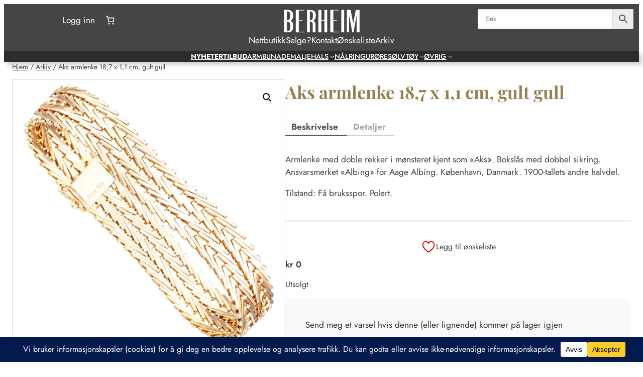

--- FILE ---
content_type: text/html; charset=UTF-8
request_url: https://berheim.no/produkt/aks-armlenke-187-x-11-cm-gult-gull/
body_size: 46727
content:
<!DOCTYPE html>
<html lang="nb-NO"  data-wp-dark-mode-preset="0" prefix="og: https://ogp.me/ns#">
<head>
	<meta charset="UTF-8" />
					<script>document.documentElement.className = document.documentElement.className + ' yes-js js_active js'</script>
			<meta name="viewport" content="width=device-width, initial-scale=1" />
<!-- Google tag (gtag.js) consent mode dataLayer added by Site Kit -->
<script id="google_gtagjs-js-consent-mode-data-layer">
window.dataLayer = window.dataLayer || [];function gtag(){dataLayer.push(arguments);}
gtag('consent', 'default', {"ad_personalization":"denied","ad_storage":"denied","ad_user_data":"denied","analytics_storage":"denied","functionality_storage":"denied","security_storage":"denied","personalization_storage":"denied","region":["AT","BE","BG","CH","CY","CZ","DE","DK","EE","ES","FI","FR","GB","GR","HR","HU","IE","IS","IT","LI","LT","LU","LV","MT","NL","NO","PL","PT","RO","SE","SI","SK"],"wait_for_update":500});
window._googlesitekitConsentCategoryMap = {"statistics":["analytics_storage"],"marketing":["ad_storage","ad_user_data","ad_personalization"],"functional":["functionality_storage","security_storage"],"preferences":["personalization_storage"]};
window._googlesitekitConsents = {"ad_personalization":"denied","ad_storage":"denied","ad_user_data":"denied","analytics_storage":"denied","functionality_storage":"denied","security_storage":"denied","personalization_storage":"denied","region":["AT","BE","BG","CH","CY","CZ","DE","DK","EE","ES","FI","FR","GB","GR","HR","HU","IE","IS","IT","LI","LT","LU","LV","MT","NL","NO","PL","PT","RO","SE","SI","SK"],"wait_for_update":500};
</script>
<!-- End Google tag (gtag.js) consent mode dataLayer added by Site Kit -->

<!-- Search Engine Optimization by Rank Math - https://rankmath.com/ -->
<meta name="description" content="Armlenke med doble rekker i mønsteret kjent som &quot;Aks&quot;. Bokslås med dobbel sikring. Ansvarsmerket «Albing» for Aage Albing. København, Danmark. 1900-tallets"/>
<meta name="robots" content="follow, index, max-snippet:-1, max-video-preview:-1, max-image-preview:large"/>
<link rel="canonical" href="https://berheim.no/produkt/aks-armlenke-187-x-11-cm-gult-gull/" />
<meta property="og:locale" content="nb_NO" />
<meta property="og:type" content="product" />
<meta property="og:title" content="Aks armlenke 18,7 x 1,1 cm, gult gull - Berheim" />
<meta property="og:description" content="Armlenke med doble rekker i mønsteret kjent som &quot;Aks&quot;. Bokslås med dobbel sikring. Ansvarsmerket «Albing» for Aage Albing. København, Danmark. 1900-tallets" />
<meta property="og:url" content="https://berheim.no/produkt/aks-armlenke-187-x-11-cm-gult-gull/" />
<meta property="og:site_name" content="www.berheim.no" />
<meta property="og:updated_time" content="2024-11-18T19:49:57+01:00" />
<meta property="og:image" content="https://berheim.no/wp-content/uploads/2023/10/IMG_3042-1024x1024.jpg" />
<meta property="og:image:secure_url" content="https://berheim.no/wp-content/uploads/2023/10/IMG_3042-1024x1024.jpg" />
<meta property="og:image:width" content="1024" />
<meta property="og:image:height" content="1024" />
<meta property="og:image:alt" content="Aks armlenke 18,7 x 1,1 cm, gult gull" />
<meta property="og:image:type" content="image/jpeg" />
<meta property="product:price:currency" content="NOK" />
<meta name="twitter:card" content="summary_large_image" />
<meta name="twitter:title" content="Aks armlenke 18,7 x 1,1 cm, gult gull - Berheim" />
<meta name="twitter:description" content="Armlenke med doble rekker i mønsteret kjent som &quot;Aks&quot;. Bokslås med dobbel sikring. Ansvarsmerket «Albing» for Aage Albing. København, Danmark. 1900-tallets" />
<meta name="twitter:image" content="https://berheim.no/wp-content/uploads/2023/10/IMG_3042-1024x1024.jpg" />
<meta name="twitter:label1" content="Price" />
<meta name="twitter:data1" content="&#107;&#114;&nbsp;0" />
<meta name="twitter:label2" content="Availability" />
<meta name="twitter:data2" content="Utsolgt" />
<script type="application/ld+json" class="rank-math-schema">{"@context":"https://schema.org","@graph":[{"@type":"Place","@id":"https://berheim.no/#place","geo":{"@type":"GeoCoordinates","latitude":"58.8502383895181","longitude":" 5.734292026912385"},"hasMap":"https://www.google.com/maps/search/?api=1&amp;query=58.8502383895181, 5.734292026912385","address":{"@type":"PostalAddress","streetAddress":"Gjesdalveien 21","addressLocality":"Sandnes","postalCode":"4306","addressCountry":"Norway"}},{"@type":["LocalBusiness","Organization"],"@id":"https://berheim.no/#organization","name":"Berheim Antik","url":"https://qxk.no","sameAs":["https://www.facebook.com/berheimantik","https://www.instagram.com/berheimantik/"],"address":{"@type":"PostalAddress","streetAddress":"Gjesdalveien 21","addressLocality":"Sandnes","postalCode":"4306","addressCountry":"Norway"},"logo":{"@type":"ImageObject","@id":"https://berheim.no/#logo","url":"https://qxk.no/wp-content/uploads/2024/05/BERHEIMANTIK-kvadrat-1000x1000-png.png","contentUrl":"https://qxk.no/wp-content/uploads/2024/05/BERHEIMANTIK-kvadrat-1000x1000-png.png","caption":"www.berheim.no","inLanguage":"nb-NO"},"openingHours":["Tuesday,Wednesday,Thursday,Friday 10:00-17:00","Saturday 10:00-15:00"],"description":"Familiebedrift med kj\u00f8p og salg av smykker, s\u00f8lvbestikk og antikviteter. ","location":{"@id":"https://berheim.no/#place"},"image":{"@id":"https://berheim.no/#logo"},"telephone":"+47-452-81-434"},{"@type":"WebSite","@id":"https://berheim.no/#website","url":"https://berheim.no","name":"www.berheim.no","alternateName":"Berheim","publisher":{"@id":"https://berheim.no/#organization"},"inLanguage":"nb-NO"},{"@type":"ImageObject","@id":"https://berheim.no/wp-content/uploads/2023/10/IMG_3042.jpg","url":"https://berheim.no/wp-content/uploads/2023/10/IMG_3042.jpg","width":"2392","height":"2392","inLanguage":"nb-NO"},{"@type":"BreadcrumbList","@id":"https://berheim.no/produkt/aks-armlenke-187-x-11-cm-gult-gull/#breadcrumb","itemListElement":[{"@type":"ListItem","position":"1","item":{"@id":"https://berheim.no","name":"Home"}},{"@type":"ListItem","position":"2","item":{"@id":"https://berheim.no/produkt/aks-armlenke-187-x-11-cm-gult-gull/","name":"Aks armlenke 18,7 x 1,1 cm, gult gull"}}]},{"@type":"ItemPage","@id":"https://berheim.no/produkt/aks-armlenke-187-x-11-cm-gult-gull/#webpage","url":"https://berheim.no/produkt/aks-armlenke-187-x-11-cm-gult-gull/","name":"Aks armlenke 18,7 x 1,1 cm, gult gull - Berheim","datePublished":"2023-10-23T21:06:54+02:00","dateModified":"2024-11-18T19:49:57+01:00","isPartOf":{"@id":"https://berheim.no/#website"},"primaryImageOfPage":{"@id":"https://berheim.no/wp-content/uploads/2023/10/IMG_3042.jpg"},"inLanguage":"nb-NO","breadcrumb":{"@id":"https://berheim.no/produkt/aks-armlenke-187-x-11-cm-gult-gull/#breadcrumb"}},{"@type":"Product","name":"Aks armlenke 18,7 x 1,1 cm, gult gull - Berheim","description":"Armlenke med doble rekker i m\u00f8nsteret kjent som \"Aks\". Boksl\u00e5s med dobbel sikring. Ansvarsmerket \u00abAlbing\u00bb for Aage Albing. K\u00f8benhavn, Danmark. 1900-tallets andre halvdel.","sku":"23092675","category":"Arkiv","mainEntityOfPage":{"@id":"https://berheim.no/produkt/aks-armlenke-187-x-11-cm-gult-gull/#webpage"},"weight":{"@type":"QuantitativeValue","unitCode":"GRM","value":"21.92"},"height":{"@type":"QuantitativeValue","unitCode":"CMT"},"width":{"@type":"QuantitativeValue","unitCode":"CMT","value":"1.1"},"depth":{"@type":"QuantitativeValue","unitCode":"CMT","value":"18.7"},"image":[{"@type":"ImageObject","url":"https://berheim.no/wp-content/uploads/2023/10/IMG_3042.jpg","height":"2392","width":"2392"},{"@type":"ImageObject","url":"https://berheim.no/wp-content/uploads/2023/10/IMG_3046-scaled.jpg","height":"2560","width":"1707"},{"@type":"ImageObject","url":"https://berheim.no/wp-content/uploads/2023/10/IMG_3021-scaled.jpg","height":"2560","width":"2048"},{"@type":"ImageObject","url":"https://berheim.no/wp-content/uploads/2023/10/IMG_2953-scaled.jpg","height":"2560","width":"1439"},{"@type":"ImageObject","url":"https://berheim.no/wp-content/uploads/2023/10/IMG_2954-scaled.jpg","height":"1440","width":"2560"},{"@type":"ImageObject","url":"https://berheim.no/wp-content/uploads/2023/10/IMG_3053.jpg","height":"2470","width":"2470"}],"offers":{"@type":"Offer","price":"0","priceCurrency":"NOK","priceValidUntil":"2027-12-31","availability":"http://schema.org/OutOfStock","itemCondition":"NewCondition","url":"https://berheim.no/produkt/aks-armlenke-187-x-11-cm-gult-gull/","seller":{"@type":"Organization","@id":"https://berheim.no/","name":"www.berheim.no","url":"https://berheim.no","logo":"https://qxk.no/wp-content/uploads/2024/05/BERHEIMANTIK-kvadrat-1000x1000-png.png"},"priceSpecification":{"price":"0","priceCurrency":"NOK","valueAddedTaxIncluded":"true"}},"additionalProperty":[{"@type":"PropertyValue","name":"pa_gullinnhold","value":"585/1000 (14 karat)"},{"@type":"PropertyValue","name":"pa_varetype","value":"Brukt (AS-IS)"}],"@id":"https://berheim.no/produkt/aks-armlenke-187-x-11-cm-gult-gull/#richSnippet"}]}</script>
<!-- /Rank Math WordPress SEO plugin -->

<title>Aks armlenke 18,7 x 1,1 cm, gult gull - Berheim</title>
<link rel='dns-prefetch' href='//www.google.com' />
<link rel='dns-prefetch' href='//www.googletagmanager.com' />
<link rel='dns-prefetch' href='//pagead2.googlesyndication.com' />
<link rel="alternate" title="oEmbed (JSON)" type="application/json+oembed" href="https://berheim.no/wp-json/oembed/1.0/embed?url=https%3A%2F%2Fberheim.no%2Fprodukt%2Faks-armlenke-187-x-11-cm-gult-gull%2F" />
<link rel="alternate" title="oEmbed (XML)" type="text/xml+oembed" href="https://berheim.no/wp-json/oembed/1.0/embed?url=https%3A%2F%2Fberheim.no%2Fprodukt%2Faks-armlenke-187-x-11-cm-gult-gull%2F&#038;format=xml" />
<style id='wp-img-auto-sizes-contain-inline-css'>
img:is([sizes=auto i],[sizes^="auto," i]){contain-intrinsic-size:3000px 1500px}
/*# sourceURL=wp-img-auto-sizes-contain-inline-css */
</style>
<style id='wp-block-group-inline-css'>
.wp-block-group{box-sizing:border-box}:where(.wp-block-group.wp-block-group-is-layout-constrained){position:relative}
/*# sourceURL=https://berheim.no/wp-includes/blocks/group/style.min.css */
</style>
<style id='wp-block-group-theme-inline-css'>
:where(.wp-block-group.has-background){padding:1.25em 2.375em}
/*# sourceURL=https://berheim.no/wp-includes/blocks/group/theme.min.css */
</style>
<link rel='stylesheet' id='wc-blocks-style-css' href='https://berheim.no/wp-content/plugins/woocommerce/assets/client/blocks/wc-blocks.css?ver=wc-10.4.3' media='all' />
<style id='wc-blocks-style-inline-css'>
:root{--drawer-width: 480px}
/*# sourceURL=wc-blocks-style-inline-css */
</style>
<link rel='stylesheet' id='wc-blocks-style-customer-account-css' href='https://berheim.no/wp-content/plugins/woocommerce/assets/client/blocks/customer-account.css?ver=wc-10.4.3' media='all' />
<style id='wp-block-paragraph-inline-css'>
.is-small-text{font-size:.875em}.is-regular-text{font-size:1em}.is-large-text{font-size:2.25em}.is-larger-text{font-size:3em}.has-drop-cap:not(:focus):first-letter{float:left;font-size:8.4em;font-style:normal;font-weight:100;line-height:.68;margin:.05em .1em 0 0;text-transform:uppercase}body.rtl .has-drop-cap:not(:focus):first-letter{float:none;margin-left:.1em}p.has-drop-cap.has-background{overflow:hidden}:root :where(p.has-background){padding:1.25em 2.375em}:where(p.has-text-color:not(.has-link-color)) a{color:inherit}p.has-text-align-left[style*="writing-mode:vertical-lr"],p.has-text-align-right[style*="writing-mode:vertical-rl"]{rotate:180deg}
/*# sourceURL=https://berheim.no/wp-includes/blocks/paragraph/style.min.css */
</style>
<style id='yith-wonder-paragraph-inline-css'>
p.has-background{padding:var(--wp--preset--spacing--10) var(--wp--preset--spacing--30)}
/*# sourceURL=https://berheim.no/wp-content/themes/yith-wonder/./assets/css/blocks/paragraph.min.css */
</style>
<link rel='stylesheet' id='wc-blocks-style-mini-cart-contents-css' href='https://berheim.no/wp-content/plugins/woocommerce/assets/client/blocks/mini-cart-contents.css?ver=wc-10.4.3' media='all' />
<link rel='stylesheet' id='wc-blocks-packages-style-css' href='https://berheim.no/wp-content/plugins/woocommerce/assets/client/blocks/packages-style.css?ver=wc-10.4.3' media='all' />
<link rel='stylesheet' id='wc-blocks-style-mini-cart-css' href='https://berheim.no/wp-content/plugins/woocommerce/assets/client/blocks/mini-cart.css?ver=wc-10.4.3' media='all' />
<style id='wp-block-site-logo-inline-css'>
.wp-block-site-logo{box-sizing:border-box;line-height:0}.wp-block-site-logo a{display:inline-block;line-height:0}.wp-block-site-logo.is-default-size img{height:auto;width:120px}.wp-block-site-logo img{height:auto;max-width:100%}.wp-block-site-logo a,.wp-block-site-logo img{border-radius:inherit}.wp-block-site-logo.aligncenter{margin-left:auto;margin-right:auto;text-align:center}:root :where(.wp-block-site-logo.is-style-rounded){border-radius:9999px}
/*# sourceURL=https://berheim.no/wp-includes/blocks/site-logo/style.min.css */
</style>
<style id='wp-block-columns-inline-css'>
.wp-block-columns{box-sizing:border-box;display:flex;flex-wrap:wrap!important}@media (min-width:782px){.wp-block-columns{flex-wrap:nowrap!important}}.wp-block-columns{align-items:normal!important}.wp-block-columns.are-vertically-aligned-top{align-items:flex-start}.wp-block-columns.are-vertically-aligned-center{align-items:center}.wp-block-columns.are-vertically-aligned-bottom{align-items:flex-end}@media (max-width:781px){.wp-block-columns:not(.is-not-stacked-on-mobile)>.wp-block-column{flex-basis:100%!important}}@media (min-width:782px){.wp-block-columns:not(.is-not-stacked-on-mobile)>.wp-block-column{flex-basis:0;flex-grow:1}.wp-block-columns:not(.is-not-stacked-on-mobile)>.wp-block-column[style*=flex-basis]{flex-grow:0}}.wp-block-columns.is-not-stacked-on-mobile{flex-wrap:nowrap!important}.wp-block-columns.is-not-stacked-on-mobile>.wp-block-column{flex-basis:0;flex-grow:1}.wp-block-columns.is-not-stacked-on-mobile>.wp-block-column[style*=flex-basis]{flex-grow:0}:where(.wp-block-columns){margin-bottom:1.75em}:where(.wp-block-columns.has-background){padding:1.25em 2.375em}.wp-block-column{flex-grow:1;min-width:0;overflow-wrap:break-word;word-break:break-word}.wp-block-column.is-vertically-aligned-top{align-self:flex-start}.wp-block-column.is-vertically-aligned-center{align-self:center}.wp-block-column.is-vertically-aligned-bottom{align-self:flex-end}.wp-block-column.is-vertically-aligned-stretch{align-self:stretch}.wp-block-column.is-vertically-aligned-bottom,.wp-block-column.is-vertically-aligned-center,.wp-block-column.is-vertically-aligned-top{width:100%}
/*# sourceURL=https://berheim.no/wp-includes/blocks/columns/style.min.css */
</style>
<style id='wp-block-navigation-link-inline-css'>
.wp-block-navigation .wp-block-navigation-item__label{overflow-wrap:break-word}.wp-block-navigation .wp-block-navigation-item__description{display:none}.link-ui-tools{outline:1px solid #f0f0f0;padding:8px}.link-ui-block-inserter{padding-top:8px}.link-ui-block-inserter__back{margin-left:8px;text-transform:uppercase}
/*# sourceURL=https://berheim.no/wp-includes/blocks/navigation-link/style.min.css */
</style>
<link rel='stylesheet' id='wp-block-navigation-css' href='https://berheim.no/wp-includes/blocks/navigation/style.min.css?ver=6.9' media='all' />
<style id='yith-wonder-navigation-inline-css'>
html:not(.has-modal-open) .wp-block-navigation__container ul.wp-block-navigation__submenu-container{background:var(--wp--preset--color--secondary-background);box-shadow:3px 0 15px rgba(0,0,0,.15);padding:20px}html:not(.has-modal-open) .wp-block-navigation:not(.has-background) .wp-block-navigation__submenu-container{border:none}html:not(.has-modal-open) .wp-block-navigation__container>li>ul.wp-block-navigation__submenu-container{margin-top:var(--wp--preset--spacing--20)}html:not(.has-modal-open) .wp-block-navigation__container>li>ul.wp-block-navigation__submenu-container:before{content:"";height:20px;left:0;position:absolute;right:0;top:-20px}html:not(.has-modal-open) .wp-block-navigation__container>li>ul.wp-block-navigation__submenu-container:after{border-color:transparent transparent var(--wp--preset--color--secondary-background) transparent;border-style:solid;border-width:0 10px 10px 10px;content:"";height:0;position:absolute;top:-10px;width:0}nav.wp-block-navigation{-ms-flex:1;flex:1}.wp-block-navigation.items-justified-right ul.wp-block-navigation__submenu-container:after{right:20px}
/*# sourceURL=https://berheim.no/wp-content/themes/yith-wonder/./assets/css/blocks/navigation.min.css */
</style>
<style id='wp-block-template-part-theme-inline-css'>
:root :where(.wp-block-template-part.has-background){margin-bottom:0;margin-top:0;padding:1.25em 2.375em}
/*# sourceURL=https://berheim.no/wp-includes/blocks/template-part/theme.min.css */
</style>
<link rel='stylesheet' id='wc-blocks-style-breadcrumbs-css' href='https://berheim.no/wp-content/plugins/woocommerce/assets/client/blocks/breadcrumbs.css?ver=wc-10.4.3' media='all' />
<link rel='stylesheet' id='wc-blocks-style-store-notices-css' href='https://berheim.no/wp-content/plugins/woocommerce/assets/client/blocks/store-notices.css?ver=wc-10.4.3' media='all' />
<link rel='stylesheet' id='wc-blocks-style-product-image-gallery-css' href='https://berheim.no/wp-content/plugins/woocommerce/assets/client/blocks/product-image-gallery.css?ver=wc-10.4.3' media='all' />
<style id='wp-block-post-title-inline-css'>
.wp-block-post-title{box-sizing:border-box;word-break:break-word}.wp-block-post-title :where(a){display:inline-block;font-family:inherit;font-size:inherit;font-style:inherit;font-weight:inherit;letter-spacing:inherit;line-height:inherit;text-decoration:inherit}
/*# sourceURL=https://berheim.no/wp-includes/blocks/post-title/style.min.css */
</style>
<link rel='stylesheet' id='wc-blocks-style-product-details-css' href='https://berheim.no/wp-content/plugins/woocommerce/assets/client/blocks/product-details.css?ver=wc-10.4.3' media='all' />
<style id='woocommerce-product-price-style-inline-css'>
@keyframes wc-skeleton-shimmer{to{transform:translateX(100%)}}.wc-block-components-product-price--align-left{display:block;text-align:left}.wc-block-components-product-price--align-center{display:block;text-align:center}.wc-block-components-product-price--align-right{display:block;text-align:right}.wc-block-components-product-price{display:block}.wc-block-components-product-price[hidden]{display:none}.wc-block-components-product-price .wc-block-all-products .wc-block-components-product-price{margin-bottom:12px}.wc-block-components-product-price ins{text-decoration:none}.wc-block-components-product-price .woocommerce-Price-amount{white-space:nowrap}.wc-block-components-product-price__value.is-discounted{margin-left:.5em}.is-loading .wc-block-components-product-price:before{background-color:currentColor!important;border:0!important;border-radius:.25rem;box-shadow:none;color:currentColor!important;content:".";display:block;display:inline-block;line-height:1;max-width:100%!important;opacity:.15;outline:0!important;overflow:hidden!important;pointer-events:none;position:relative!important;width:100%;width:5em;z-index:1}.is-loading .wc-block-components-product-price:before>*{visibility:hidden}.is-loading .wc-block-components-product-price:before:after{animation:loading__animation 1.5s ease-in-out infinite;background-image:linear-gradient(90deg,currentColor,hsla(0,0%,96%,.302),currentColor);background-repeat:no-repeat;content:" ";display:block;height:100%;left:0;position:absolute;right:0;top:0;transform:translateX(-100%)}@keyframes loading__animation{to{transform:translateX(100%)}}@media screen and (prefers-reduced-motion:reduce){.is-loading .wc-block-components-product-price:before{animation:none}}

/*# sourceURL=https://berheim.no/wp-content/plugins/woocommerce/assets/client/blocks/product-price.css */
</style>
<style id='woocommerce-add-to-cart-form-style-inline-css'>
@keyframes wc-skeleton-shimmer{to{transform:translateX(100%)}}.wc-block-components-skeleton{display:flex;flex-direction:column;gap:1rem}.wc-block-components-skeleton__element{background:color-mix(in srgb,currentColor 5%,transparent);border:none;border-radius:4px;overflow:hidden;position:relative}.wc-block-components-skeleton__element:after{animation:wc-skeleton-shimmer 1.25s infinite;background:linear-gradient(90deg,transparent,color-mix(in srgb,currentColor 5%,transparent) 50%,transparent);content:"";inset:0;position:absolute;transform:translateX(-100%)}@media(prefers-reduced-motion:reduce){.wc-block-components-skeleton__element:after{animation:none}}.wc-block-components-skeleton__element--static:after{display:none}.wc-block-components-quantity-selector{border:1px solid color-mix(in srgb,currentColor 30%,transparent);border-radius:4px;box-sizing:border-box;display:flex;margin:0 0 .25em;position:relative;width:107px}.wc-block-components-quantity-selector input.wc-block-components-quantity-selector__input{appearance:textfield;background:transparent;border:0;box-shadow:none;color:currentColor;flex:1 1 auto;font-size:var(--wp--preset--font-size--small,14px);line-height:20px;line-height:1;margin:0;min-width:40px;order:2;padding:.4em 0;text-align:center;vertical-align:middle}.wc-block-components-quantity-selector input.wc-block-components-quantity-selector__input:focus{box-shadow:inset 0 0 1px 1px currentColor;outline:none}.wc-block-components-quantity-selector input.wc-block-components-quantity-selector__input:disabled{opacity:.6}.wc-block-components-quantity-selector input::-webkit-inner-spin-button,.wc-block-components-quantity-selector input::-webkit-outer-spin-button{-webkit-appearance:none;margin:0}.wc-block-components-quantity-selector .wc-block-components-quantity-selector__button{background:none transparent;border:0;box-shadow:none;color:currentColor;cursor:pointer;font-size:.9em;font-style:normal;font-weight:400;margin:0;min-width:30px;opacity:.6;padding:0;text-align:center;text-decoration:none}.wc-block-components-quantity-selector .wc-block-components-quantity-selector__button:focus{box-shadow:inset 0 0 1px 1px currentColor;outline:none}.wc-block-components-quantity-selector .wc-block-components-quantity-selector__button:focus,.wc-block-components-quantity-selector .wc-block-components-quantity-selector__button:hover{opacity:1}.wc-block-components-quantity-selector .wc-block-components-quantity-selector__button:disabled{box-shadow:none;cursor:default;opacity:.6}.wc-block-components-quantity-selector>.wc-block-components-quantity-selector__button--minus{border-radius:4px 0 0 4px;order:1}.wc-block-components-quantity-selector>.wc-block-components-quantity-selector__button--plus{border-radius:0 4px 4px 0;order:3}.wc-block-components-quantity-selector[hidden]{display:none}.theme-twentyseventeen .wc-block-components-quantity-selector .wc-block-components-quantity-selector__button:focus,.theme-twentyseventeen .wc-block-components-quantity-selector .wc-block-components-quantity-selector__button:hover{background:none transparent}.wc-block-add-to-cart-form .input-text{font-size:var(--wp--preset--font-size--small);padding:.9rem 1.1rem}.wp-block-woocommerce-add-to-cart-form{width:unset}.wp-block-woocommerce-add-to-cart-form .variations_button,.wp-block-woocommerce-add-to-cart-form form.cart{display:grid;grid-auto-flow:column;grid-template-columns:min-content auto auto}.wp-block-woocommerce-add-to-cart-form .variations_button:before,.wp-block-woocommerce-add-to-cart-form form.cart:before{grid-column:1/-1}.wp-block-woocommerce-add-to-cart-form .variations_button .quantity,.wp-block-woocommerce-add-to-cart-form form.cart .quantity{align-items:stretch;display:inline-flex}.wp-block-woocommerce-add-to-cart-form .variations_button>:not(.quantity),.wp-block-woocommerce-add-to-cart-form form.cart>:not(.quantity){grid-column:1/-1}.wp-block-woocommerce-add-to-cart-form .variations_button>.single_add_to_cart_button,.wp-block-woocommerce-add-to-cart-form form.cart>.single_add_to_cart_button{grid-column:2/3;justify-self:start}.wp-block-woocommerce-add-to-cart-form .variations_button>.quantity:not(.wc-block-components-quantity-selector) .qty,.wp-block-woocommerce-add-to-cart-form form.cart>.quantity:not(.wc-block-components-quantity-selector) .qty{margin-right:.5em;padding:0 5px}.wp-block-woocommerce-add-to-cart-form .variations_button.grouped_form,.wp-block-woocommerce-add-to-cart-form form.cart.grouped_form{width:fit-content;word-break:normal}.wp-block-woocommerce-add-to-cart-form .variations_button.grouped_form button[type=submit],.wp-block-woocommerce-add-to-cart-form form.cart.grouped_form button[type=submit]{grid-column:1/-1}.wp-block-woocommerce-add-to-cart-form .quantity{margin-right:4px}.wp-block-woocommerce-add-to-cart-form .quantity .qty{box-sizing:content-box;text-align:center;width:3.631em}div.wc-block-add-to-cart-form.wc-block-add-to-cart-form--stepper form.cart div.wc-block-components-quantity-selector.quantity{background-color:#fff;display:inline-flex;grid-column:1;margin-bottom:0;margin-right:.5em;width:unset}div.wc-block-add-to-cart-form.wc-block-add-to-cart-form--stepper table.woocommerce-grouped-product-list.group_table>tbody td .wc-block-components-quantity-selector input.input-text.qty.text{min-width:60px}div.wc-block-add-to-cart-form.wc-block-add-to-cart-form--stepper table.woocommerce-grouped-product-list.group_table>tbody td.woocommerce-grouped-product-list-item__label,div.wc-block-add-to-cart-form.wc-block-add-to-cart-form--stepper table.woocommerce-grouped-product-list.group_table>tbody td.woocommerce-grouped-product-list-item__price{vertical-align:middle}div.wc-block-add-to-cart-form.wc-block-add-to-cart-form--stepper .woocommerce-variation-add-to-cart.variations_button.woocommerce-variation-add-to-cart-disabled .wc-block-components-quantity-selector,div.wc-block-add-to-cart-form.wc-block-add-to-cart-form--stepper .woocommerce-variation-add-to-cart.variations_button.woocommerce-variation-add-to-cart-enabled .wc-block-components-quantity-selector{height:unset}div.wc-block-add-to-cart-form.wc-block-add-to-cart-form--stepper .wc-block-components-quantity-selector .input-text{font-size:var(--wp--preset--font-size--small)}div.wc-block-add-to-cart-form.wc-block-add-to-cart-form--stepper .wc-block-components-quantity-selector input[type=number]::-webkit-inner-spin-button,div.wc-block-add-to-cart-form.wc-block-add-to-cart-form--stepper .wc-block-components-quantity-selector input[type=number]::-webkit-outer-spin-button{-webkit-appearance:none;margin:0}div.wc-block-add-to-cart-form.wc-block-add-to-cart-form--stepper .wc-block-components-quantity-selector input[type=number].input-text.qty.text{-moz-appearance:textfield;border:unset;font-size:var(--wp--preset--font-size--small);margin:0;margin-right:unset;order:2;padding:.9rem 0;text-align:center}.wp-block-woocommerce-single-product .wc-block-add-to-cart-form.wc-block-add-to-cart-form--stepper .wc-block-components-quantity-selector{width:107px}:where(.wp-block-woocommerce-add-to-cart-form>*+*){margin-top:12px;padding:0 4px}:where(.wp-block-woocommerce-add-to-cart-form .wcpay-express-checkout-wrapper){padding:0}

/*# sourceURL=https://berheim.no/wp-content/plugins/woocommerce/assets/client/blocks/woocommerce/add-to-cart-form-style.css */
</style>
<link rel='stylesheet' id='wc-blocks-style-product-sku-css' href='https://berheim.no/wp-content/plugins/woocommerce/assets/client/blocks/product-sku.css?ver=wc-10.4.3' media='all' />
<link rel='stylesheet' id='fluent-form-styles-css' href='https://berheim.no/wp-content/plugins/fluentform/assets/css/fluent-forms-public.css?ver=6.1.14' media='all' />
<link rel='stylesheet' id='fluentform-public-default-css' href='https://berheim.no/wp-content/plugins/fluentform/assets/css/fluentform-public-default.css?ver=6.1.14' media='all' />
<style id='wp-block-image-inline-css'>
.wp-block-image>a,.wp-block-image>figure>a{display:inline-block}.wp-block-image img{box-sizing:border-box;height:auto;max-width:100%;vertical-align:bottom}@media not (prefers-reduced-motion){.wp-block-image img.hide{visibility:hidden}.wp-block-image img.show{animation:show-content-image .4s}}.wp-block-image[style*=border-radius] img,.wp-block-image[style*=border-radius]>a{border-radius:inherit}.wp-block-image.has-custom-border img{box-sizing:border-box}.wp-block-image.aligncenter{text-align:center}.wp-block-image.alignfull>a,.wp-block-image.alignwide>a{width:100%}.wp-block-image.alignfull img,.wp-block-image.alignwide img{height:auto;width:100%}.wp-block-image .aligncenter,.wp-block-image .alignleft,.wp-block-image .alignright,.wp-block-image.aligncenter,.wp-block-image.alignleft,.wp-block-image.alignright{display:table}.wp-block-image .aligncenter>figcaption,.wp-block-image .alignleft>figcaption,.wp-block-image .alignright>figcaption,.wp-block-image.aligncenter>figcaption,.wp-block-image.alignleft>figcaption,.wp-block-image.alignright>figcaption{caption-side:bottom;display:table-caption}.wp-block-image .alignleft{float:left;margin:.5em 1em .5em 0}.wp-block-image .alignright{float:right;margin:.5em 0 .5em 1em}.wp-block-image .aligncenter{margin-left:auto;margin-right:auto}.wp-block-image :where(figcaption){margin-bottom:1em;margin-top:.5em}.wp-block-image.is-style-circle-mask img{border-radius:9999px}@supports ((-webkit-mask-image:none) or (mask-image:none)) or (-webkit-mask-image:none){.wp-block-image.is-style-circle-mask img{border-radius:0;-webkit-mask-image:url('data:image/svg+xml;utf8,<svg viewBox="0 0 100 100" xmlns="http://www.w3.org/2000/svg"><circle cx="50" cy="50" r="50"/></svg>');mask-image:url('data:image/svg+xml;utf8,<svg viewBox="0 0 100 100" xmlns="http://www.w3.org/2000/svg"><circle cx="50" cy="50" r="50"/></svg>');mask-mode:alpha;-webkit-mask-position:center;mask-position:center;-webkit-mask-repeat:no-repeat;mask-repeat:no-repeat;-webkit-mask-size:contain;mask-size:contain}}:root :where(.wp-block-image.is-style-rounded img,.wp-block-image .is-style-rounded img){border-radius:9999px}.wp-block-image figure{margin:0}.wp-lightbox-container{display:flex;flex-direction:column;position:relative}.wp-lightbox-container img{cursor:zoom-in}.wp-lightbox-container img:hover+button{opacity:1}.wp-lightbox-container button{align-items:center;backdrop-filter:blur(16px) saturate(180%);background-color:#5a5a5a40;border:none;border-radius:4px;cursor:zoom-in;display:flex;height:20px;justify-content:center;opacity:0;padding:0;position:absolute;right:16px;text-align:center;top:16px;width:20px;z-index:100}@media not (prefers-reduced-motion){.wp-lightbox-container button{transition:opacity .2s ease}}.wp-lightbox-container button:focus-visible{outline:3px auto #5a5a5a40;outline:3px auto -webkit-focus-ring-color;outline-offset:3px}.wp-lightbox-container button:hover{cursor:pointer;opacity:1}.wp-lightbox-container button:focus{opacity:1}.wp-lightbox-container button:focus,.wp-lightbox-container button:hover,.wp-lightbox-container button:not(:hover):not(:active):not(.has-background){background-color:#5a5a5a40;border:none}.wp-lightbox-overlay{box-sizing:border-box;cursor:zoom-out;height:100vh;left:0;overflow:hidden;position:fixed;top:0;visibility:hidden;width:100%;z-index:100000}.wp-lightbox-overlay .close-button{align-items:center;cursor:pointer;display:flex;justify-content:center;min-height:40px;min-width:40px;padding:0;position:absolute;right:calc(env(safe-area-inset-right) + 16px);top:calc(env(safe-area-inset-top) + 16px);z-index:5000000}.wp-lightbox-overlay .close-button:focus,.wp-lightbox-overlay .close-button:hover,.wp-lightbox-overlay .close-button:not(:hover):not(:active):not(.has-background){background:none;border:none}.wp-lightbox-overlay .lightbox-image-container{height:var(--wp--lightbox-container-height);left:50%;overflow:hidden;position:absolute;top:50%;transform:translate(-50%,-50%);transform-origin:top left;width:var(--wp--lightbox-container-width);z-index:9999999999}.wp-lightbox-overlay .wp-block-image{align-items:center;box-sizing:border-box;display:flex;height:100%;justify-content:center;margin:0;position:relative;transform-origin:0 0;width:100%;z-index:3000000}.wp-lightbox-overlay .wp-block-image img{height:var(--wp--lightbox-image-height);min-height:var(--wp--lightbox-image-height);min-width:var(--wp--lightbox-image-width);width:var(--wp--lightbox-image-width)}.wp-lightbox-overlay .wp-block-image figcaption{display:none}.wp-lightbox-overlay button{background:none;border:none}.wp-lightbox-overlay .scrim{background-color:#fff;height:100%;opacity:.9;position:absolute;width:100%;z-index:2000000}.wp-lightbox-overlay.active{visibility:visible}@media not (prefers-reduced-motion){.wp-lightbox-overlay.active{animation:turn-on-visibility .25s both}.wp-lightbox-overlay.active img{animation:turn-on-visibility .35s both}.wp-lightbox-overlay.show-closing-animation:not(.active){animation:turn-off-visibility .35s both}.wp-lightbox-overlay.show-closing-animation:not(.active) img{animation:turn-off-visibility .25s both}.wp-lightbox-overlay.zoom.active{animation:none;opacity:1;visibility:visible}.wp-lightbox-overlay.zoom.active .lightbox-image-container{animation:lightbox-zoom-in .4s}.wp-lightbox-overlay.zoom.active .lightbox-image-container img{animation:none}.wp-lightbox-overlay.zoom.active .scrim{animation:turn-on-visibility .4s forwards}.wp-lightbox-overlay.zoom.show-closing-animation:not(.active){animation:none}.wp-lightbox-overlay.zoom.show-closing-animation:not(.active) .lightbox-image-container{animation:lightbox-zoom-out .4s}.wp-lightbox-overlay.zoom.show-closing-animation:not(.active) .lightbox-image-container img{animation:none}.wp-lightbox-overlay.zoom.show-closing-animation:not(.active) .scrim{animation:turn-off-visibility .4s forwards}}@keyframes show-content-image{0%{visibility:hidden}99%{visibility:hidden}to{visibility:visible}}@keyframes turn-on-visibility{0%{opacity:0}to{opacity:1}}@keyframes turn-off-visibility{0%{opacity:1;visibility:visible}99%{opacity:0;visibility:visible}to{opacity:0;visibility:hidden}}@keyframes lightbox-zoom-in{0%{transform:translate(calc((-100vw + var(--wp--lightbox-scrollbar-width))/2 + var(--wp--lightbox-initial-left-position)),calc(-50vh + var(--wp--lightbox-initial-top-position))) scale(var(--wp--lightbox-scale))}to{transform:translate(-50%,-50%) scale(1)}}@keyframes lightbox-zoom-out{0%{transform:translate(-50%,-50%) scale(1);visibility:visible}99%{visibility:visible}to{transform:translate(calc((-100vw + var(--wp--lightbox-scrollbar-width))/2 + var(--wp--lightbox-initial-left-position)),calc(-50vh + var(--wp--lightbox-initial-top-position))) scale(var(--wp--lightbox-scale));visibility:hidden}}
/*# sourceURL=https://berheim.no/wp-includes/blocks/image/style.min.css */
</style>
<style id='wp-block-image-theme-inline-css'>
:root :where(.wp-block-image figcaption){color:#555;font-size:13px;text-align:center}.is-dark-theme :root :where(.wp-block-image figcaption){color:#ffffffa6}.wp-block-image{margin:0 0 1em}
/*# sourceURL=https://berheim.no/wp-includes/blocks/image/theme.min.css */
</style>
<style id='wp-block-spacer-inline-css'>
.wp-block-spacer{clear:both}
/*# sourceURL=https://berheim.no/wp-includes/blocks/spacer/style.min.css */
</style>
<link rel='stylesheet' id='yith-wonder-backwards-compatibility-css' href='https://berheim.no/wp-content/themes/yith-wonder/assets/css/backwards-compatibility.min.css?ver=2.1.1' media='all' />
<style id='wp-emoji-styles-inline-css'>

	img.wp-smiley, img.emoji {
		display: inline !important;
		border: none !important;
		box-shadow: none !important;
		height: 1em !important;
		width: 1em !important;
		margin: 0 0.07em !important;
		vertical-align: -0.1em !important;
		background: none !important;
		padding: 0 !important;
	}
/*# sourceURL=wp-emoji-styles-inline-css */
</style>
<style id='wp-block-library-inline-css'>
:root{--wp-block-synced-color:#7a00df;--wp-block-synced-color--rgb:122,0,223;--wp-bound-block-color:var(--wp-block-synced-color);--wp-editor-canvas-background:#ddd;--wp-admin-theme-color:#007cba;--wp-admin-theme-color--rgb:0,124,186;--wp-admin-theme-color-darker-10:#006ba1;--wp-admin-theme-color-darker-10--rgb:0,107,160.5;--wp-admin-theme-color-darker-20:#005a87;--wp-admin-theme-color-darker-20--rgb:0,90,135;--wp-admin-border-width-focus:2px}@media (min-resolution:192dpi){:root{--wp-admin-border-width-focus:1.5px}}.wp-element-button{cursor:pointer}:root .has-very-light-gray-background-color{background-color:#eee}:root .has-very-dark-gray-background-color{background-color:#313131}:root .has-very-light-gray-color{color:#eee}:root .has-very-dark-gray-color{color:#313131}:root .has-vivid-green-cyan-to-vivid-cyan-blue-gradient-background{background:linear-gradient(135deg,#00d084,#0693e3)}:root .has-purple-crush-gradient-background{background:linear-gradient(135deg,#34e2e4,#4721fb 50%,#ab1dfe)}:root .has-hazy-dawn-gradient-background{background:linear-gradient(135deg,#faaca8,#dad0ec)}:root .has-subdued-olive-gradient-background{background:linear-gradient(135deg,#fafae1,#67a671)}:root .has-atomic-cream-gradient-background{background:linear-gradient(135deg,#fdd79a,#004a59)}:root .has-nightshade-gradient-background{background:linear-gradient(135deg,#330968,#31cdcf)}:root .has-midnight-gradient-background{background:linear-gradient(135deg,#020381,#2874fc)}:root{--wp--preset--font-size--normal:16px;--wp--preset--font-size--huge:42px}.has-regular-font-size{font-size:1em}.has-larger-font-size{font-size:2.625em}.has-normal-font-size{font-size:var(--wp--preset--font-size--normal)}.has-huge-font-size{font-size:var(--wp--preset--font-size--huge)}.has-text-align-center{text-align:center}.has-text-align-left{text-align:left}.has-text-align-right{text-align:right}.has-fit-text{white-space:nowrap!important}#end-resizable-editor-section{display:none}.aligncenter{clear:both}.items-justified-left{justify-content:flex-start}.items-justified-center{justify-content:center}.items-justified-right{justify-content:flex-end}.items-justified-space-between{justify-content:space-between}.screen-reader-text{border:0;clip-path:inset(50%);height:1px;margin:-1px;overflow:hidden;padding:0;position:absolute;width:1px;word-wrap:normal!important}.screen-reader-text:focus{background-color:#ddd;clip-path:none;color:#444;display:block;font-size:1em;height:auto;left:5px;line-height:normal;padding:15px 23px 14px;text-decoration:none;top:5px;width:auto;z-index:100000}html :where(.has-border-color){border-style:solid}html :where([style*=border-top-color]){border-top-style:solid}html :where([style*=border-right-color]){border-right-style:solid}html :where([style*=border-bottom-color]){border-bottom-style:solid}html :where([style*=border-left-color]){border-left-style:solid}html :where([style*=border-width]){border-style:solid}html :where([style*=border-top-width]){border-top-style:solid}html :where([style*=border-right-width]){border-right-style:solid}html :where([style*=border-bottom-width]){border-bottom-style:solid}html :where([style*=border-left-width]){border-left-style:solid}html :where(img[class*=wp-image-]){height:auto;max-width:100%}:where(figure){margin:0 0 1em}html :where(.is-position-sticky){--wp-admin--admin-bar--position-offset:var(--wp-admin--admin-bar--height,0px)}@media screen and (max-width:600px){html :where(.is-position-sticky){--wp-admin--admin-bar--position-offset:0px}}
/*# sourceURL=/wp-includes/css/dist/block-library/common.min.css */
</style>
<link rel='stylesheet' id='fluent-forms-public-css' href='https://berheim.no/wp-content/plugins/fluentform/assets/css/fluent-forms-public.css?ver=6.1.14' media='all' />
<style id='global-styles-inline-css'>
:root{--wp--preset--aspect-ratio--square: 1;--wp--preset--aspect-ratio--4-3: 4/3;--wp--preset--aspect-ratio--3-4: 3/4;--wp--preset--aspect-ratio--3-2: 3/2;--wp--preset--aspect-ratio--2-3: 2/3;--wp--preset--aspect-ratio--16-9: 16/9;--wp--preset--aspect-ratio--9-16: 9/16;--wp--preset--color--black: #000000;--wp--preset--color--cyan-bluish-gray: #abb8c3;--wp--preset--color--white: #ffffff;--wp--preset--color--pale-pink: #f78da7;--wp--preset--color--vivid-red: #cf2e2e;--wp--preset--color--luminous-vivid-orange: #ff6900;--wp--preset--color--luminous-vivid-amber: #fcb900;--wp--preset--color--light-green-cyan: #7bdcb5;--wp--preset--color--vivid-green-cyan: #00d084;--wp--preset--color--pale-cyan-blue: #8ed1fc;--wp--preset--color--vivid-cyan-blue: #0693e3;--wp--preset--color--vivid-purple: #9b51e0;--wp--preset--color--base: #ffffff;--wp--preset--color--contrast: #404040;--wp--preset--color--primary: #968152;--wp--preset--color--secondary: #d4c492;--wp--preset--color--tertiary: #d48620;--wp--preset--color--header-background: #e8e8e8;--wp--preset--color--header-foreground: #404040;--wp--preset--color--header-titles: #968152;--wp--preset--color--secondary-background: #e8e8e8;--wp--preset--color--secondary-foreground: #404040;--wp--preset--gradient--vivid-cyan-blue-to-vivid-purple: linear-gradient(135deg,rgb(6,147,227) 0%,rgb(155,81,224) 100%);--wp--preset--gradient--light-green-cyan-to-vivid-green-cyan: linear-gradient(135deg,rgb(122,220,180) 0%,rgb(0,208,130) 100%);--wp--preset--gradient--luminous-vivid-amber-to-luminous-vivid-orange: linear-gradient(135deg,rgb(252,185,0) 0%,rgb(255,105,0) 100%);--wp--preset--gradient--luminous-vivid-orange-to-vivid-red: linear-gradient(135deg,rgb(255,105,0) 0%,rgb(207,46,46) 100%);--wp--preset--gradient--very-light-gray-to-cyan-bluish-gray: linear-gradient(135deg,rgb(238,238,238) 0%,rgb(169,184,195) 100%);--wp--preset--gradient--cool-to-warm-spectrum: linear-gradient(135deg,rgb(74,234,220) 0%,rgb(151,120,209) 20%,rgb(207,42,186) 40%,rgb(238,44,130) 60%,rgb(251,105,98) 80%,rgb(254,248,76) 100%);--wp--preset--gradient--blush-light-purple: linear-gradient(135deg,rgb(255,206,236) 0%,rgb(152,150,240) 100%);--wp--preset--gradient--blush-bordeaux: linear-gradient(135deg,rgb(254,205,165) 0%,rgb(254,45,45) 50%,rgb(107,0,62) 100%);--wp--preset--gradient--luminous-dusk: linear-gradient(135deg,rgb(255,203,112) 0%,rgb(199,81,192) 50%,rgb(65,88,208) 100%);--wp--preset--gradient--pale-ocean: linear-gradient(135deg,rgb(255,245,203) 0%,rgb(182,227,212) 50%,rgb(51,167,181) 100%);--wp--preset--gradient--electric-grass: linear-gradient(135deg,rgb(202,248,128) 0%,rgb(113,206,126) 100%);--wp--preset--gradient--midnight: linear-gradient(135deg,rgb(2,3,129) 0%,rgb(40,116,252) 100%);--wp--preset--gradient--v-tertiary-primary: linear-gradient(to bottom, #e8e8e8 0%,#d4c492 100%);--wp--preset--font-size--small: clamp(1rem, 1rem + ((1vw - 0.2rem) * 0.086), 1.08rem);--wp--preset--font-size--medium: clamp(1.3rem, 1.3rem + ((1vw - 0.2rem) * 0.216), 1.5rem);--wp--preset--font-size--large: clamp(1.3125rem, 1.313rem + ((1vw - 0.2rem) * 0.472), 1.75rem);--wp--preset--font-size--x-large: clamp(1.5rem, 1.5rem + ((1vw - 0.2rem) * 0.541), 2rem);--wp--preset--font-size--x-small: clamp(0.875rem, 0.875rem + ((1vw - 0.2rem) * 1), 0.875rem);--wp--preset--font-size--normal: clamp(1rem, 1rem + ((1vw - 0.2rem) * 0.135), 1.125rem);--wp--preset--font-size--huge: clamp(2.1875rem, 2.188rem + ((1vw - 0.2rem) * 0.878), 3rem);--wp--preset--font-family--system: -apple-system,BlinkMacSystemFont,"Segoe UI",Roboto,Oxygen-Sans,Ubuntu,Cantarell,"Helvetica Neue",sans-serif;--wp--preset--font-family--serif: "Times New Roman","New York",Times,"Noto Serif",serif;--wp--preset--font-family--monospace: Consolas,Menlo,Monaco,"SF Mono","DejaVu Sans Mono","Roboto Mono","Courier New",Courier,monospace;--wp--preset--font-family--mulish: Mulish, Seravek, "Gill Sans Nova", Ubuntu, Calibri, "DejaVu Sans", source-sans-pro, sans-serif;--wp--preset--font-family--raleway: Raleway, Avenir, Montserrat, Corbel, "URW Gothic", source-sans-pro, sans-serif;--wp--preset--font-family--roboto-slab: Roboto Slab, Rockwell, "Rockwell Nova", "Roboto Slab", "DejaVu Serif", "Sitka Small", serif;--wp--preset--font-family--jost: Jost, Avenir, Montserrat, Corbel, "URW Gothic", source-sans-pro, sans-serif;--wp--preset--font-family--montserrat: Montserrat, ui-rounded, "Hiragino Maru Gothic ProN", Quicksand, Comfortaa, Manjari, "Arial Rounded MT", "Arial Rounded MT Bold", Calibri, source-sans-pro, sans-serif;--wp--preset--font-family--nunito: Nunito, Avenir, Montserrat, Corbel, "URW Gothic", source-sans-pro, sans-serif;--wp--preset--font-family--solway: Solway, Rockwell, "Rockwell Nova", "Roboto Slab", "DejaVu Serif", "Sitka Small", serif;--wp--preset--font-family--changa-one: Changa One;--wp--preset--font-family--source-sans-pro: Source Sans Pro, Bahnschrift, "DIN Alternate", "Franklin Gothic Medium", "Nimbus Sans Narrow", sans-serif-condensed, sans-serif;--wp--preset--font-family--merriweather: Merriweather, Rockwell, "Rockwell Nova", "Roboto Slab", "DejaVu Serif", "Sitka Small", serif;--wp--preset--font-family--poppins: Poppins, Inter, Roboto, "Helvetica Neue", "Arial Nova", "Nimbus Sans", Arial, sans-serif;--wp--preset--font-family--satisfy: Satisfy, "Segoe Print", "Bradley Hand", Chilanka, TSCu_Comic, casual, cursive;--wp--preset--font-family--forum: Forum, "Iowan Old Style", "Palatino Linotype", "URW Palladio L", P052, serif;--wp--preset--font-family--oswald: Oswald, Bahnschrift, "DIN Alternate", "Franklin Gothic Medium", "Nimbus Sans Narrow", sans-serif-condensed, sans-serif;--wp--preset--font-family--playfair: Playfair Display, Charter, "Bitstream Charter", "Sitka Text", Cambria, serif;--wp--preset--spacing--20: 0.44rem;--wp--preset--spacing--30: 0.67rem;--wp--preset--spacing--40: 1rem;--wp--preset--spacing--50: 1.5rem;--wp--preset--spacing--60: 2.25rem;--wp--preset--spacing--70: 3.38rem;--wp--preset--spacing--80: 5.06rem;--wp--preset--spacing--10: clamp(0.44rem, calc(0.36rem + 0.37vw), 0.63rem);--wp--preset--shadow--natural: 6px 6px 9px rgba(0, 0, 0, 0.2);--wp--preset--shadow--deep: 12px 12px 50px rgba(0, 0, 0, 0.4);--wp--preset--shadow--sharp: 6px 6px 0px rgba(0, 0, 0, 0.2);--wp--preset--shadow--outlined: 6px 6px 0px -3px rgb(255, 255, 255), 6px 6px rgb(0, 0, 0);--wp--preset--shadow--crisp: 6px 6px 0px rgb(0, 0, 0);--wp--custom--3-xs-spacing: clamp(0.19rem, calc(0.14rem + 0.24vw), 0.31rem);--wp--custom--4-xl-spacing: clamp(5.63rem, calc(4.41rem + 6.1vw), 8.75rem);--wp--custom--button-border-radius: 4px;--wp--custom--button-padding: 0.5rem 1rem;;--wp--custom--colum-negative-horizontal-margin: -100px;--wp--custom--input-border-color: rgba(0, 0, 0, 0.2);--wp--custom--input-border-width: 2px;--wp--custom--input-min-height: 2.5em;--wp--custom--single-post-feature-image-orverlap-vertical-margin: -250px;--wp--custom--vertical-spacing: 1.25rem;--wp--custom--xl-spacing: clamp(2.5rem, calc(2.01rem + 2.44vw), 3.75rem);}:root { --wp--style--global--content-size: 1510px;--wp--style--global--wide-size: 1800px; }:where(body) { margin: 0; }.wp-site-blocks > .alignleft { float: left; margin-right: 2em; }.wp-site-blocks > .alignright { float: right; margin-left: 2em; }.wp-site-blocks > .aligncenter { justify-content: center; margin-left: auto; margin-right: auto; }:where(.wp-site-blocks) > * { margin-block-start: var(--wp--custom--vertical-spacing); margin-block-end: 0; }:where(.wp-site-blocks) > :first-child { margin-block-start: 0; }:where(.wp-site-blocks) > :last-child { margin-block-end: 0; }:root { --wp--style--block-gap: var(--wp--custom--vertical-spacing); }:root :where(.is-layout-flow) > :first-child{margin-block-start: 0;}:root :where(.is-layout-flow) > :last-child{margin-block-end: 0;}:root :where(.is-layout-flow) > *{margin-block-start: var(--wp--custom--vertical-spacing);margin-block-end: 0;}:root :where(.is-layout-constrained) > :first-child{margin-block-start: 0;}:root :where(.is-layout-constrained) > :last-child{margin-block-end: 0;}:root :where(.is-layout-constrained) > *{margin-block-start: var(--wp--custom--vertical-spacing);margin-block-end: 0;}:root :where(.is-layout-flex){gap: var(--wp--custom--vertical-spacing);}:root :where(.is-layout-grid){gap: var(--wp--custom--vertical-spacing);}.is-layout-flow > .alignleft{float: left;margin-inline-start: 0;margin-inline-end: 2em;}.is-layout-flow > .alignright{float: right;margin-inline-start: 2em;margin-inline-end: 0;}.is-layout-flow > .aligncenter{margin-left: auto !important;margin-right: auto !important;}.is-layout-constrained > .alignleft{float: left;margin-inline-start: 0;margin-inline-end: 2em;}.is-layout-constrained > .alignright{float: right;margin-inline-start: 2em;margin-inline-end: 0;}.is-layout-constrained > .aligncenter{margin-left: auto !important;margin-right: auto !important;}.is-layout-constrained > :where(:not(.alignleft):not(.alignright):not(.alignfull)){max-width: var(--wp--style--global--content-size);margin-left: auto !important;margin-right: auto !important;}.is-layout-constrained > .alignwide{max-width: var(--wp--style--global--wide-size);}body .is-layout-flex{display: flex;}.is-layout-flex{flex-wrap: wrap;align-items: center;}.is-layout-flex > :is(*, div){margin: 0;}body .is-layout-grid{display: grid;}.is-layout-grid > :is(*, div){margin: 0;}body{background-color: var(--wp--preset--color--base);color: var(--wp--preset--color--contrast);font-family: var(--wp--preset--font-family--jost);font-size: var(--wp--preset--font-size--normal);line-height: 1.5;padding-top: 0px;padding-right: 0px;padding-bottom: 0px;padding-left: 0px;}a:where(:not(.wp-element-button)){color: var(--wp--preset--color--primary);text-decoration: none;}:root :where(a:where(:not(.wp-element-button)):hover){color: var(--wp--preset--color--primary);text-decoration: underline;}:root :where(a:where(:not(.wp-element-button)):focus){text-decoration: underline dashed;}:root :where(a:where(:not(.wp-element-button)):active){text-decoration: none;}h1, h2, h3, h4, h5, h6{color: var(--wp--preset--color--primary);font-family: var(--wp--preset--font-family--playfair);text-decoration: none;}:root :where(.wp-element-button, .wp-block-button__link){background-color: var(--wp--preset--color--primary);border-radius: var(--wp--custom--button-border-radius);border-width: 0;border-style: solid;color: var(--wp--preset--color--base);font-family: inherit;font-size: var(--wp--preset--font-size--small);font-style: inherit;font-weight: 500;letter-spacing: inherit;line-height: inherit;padding-top: 0.5rem;padding-right: 1rem;padding-bottom: 0.5rem;padding-left: 1rem;text-decoration: none;text-transform: inherit;}:root :where(.wp-element-button:visited, .wp-block-button__link:visited){color: var(--wp--preset--color--base);}:root :where(.wp-element-button:hover, .wp-block-button__link:hover){background-color: var(--wp--preset--color--primary);color: var(--wp--preset--color--base);}:root :where(.wp-element-button:focus, .wp-block-button__link:focus){background-color: var(--wp--preset--color--primary);color: var(--wp--preset--color--base);}:root :where(.wp-element-button:active, .wp-block-button__link:active){background-color: var(--wp--preset--color--primary);color: var(--wp--preset--color--base);}.has-black-color{color: var(--wp--preset--color--black) !important;}.has-cyan-bluish-gray-color{color: var(--wp--preset--color--cyan-bluish-gray) !important;}.has-white-color{color: var(--wp--preset--color--white) !important;}.has-pale-pink-color{color: var(--wp--preset--color--pale-pink) !important;}.has-vivid-red-color{color: var(--wp--preset--color--vivid-red) !important;}.has-luminous-vivid-orange-color{color: var(--wp--preset--color--luminous-vivid-orange) !important;}.has-luminous-vivid-amber-color{color: var(--wp--preset--color--luminous-vivid-amber) !important;}.has-light-green-cyan-color{color: var(--wp--preset--color--light-green-cyan) !important;}.has-vivid-green-cyan-color{color: var(--wp--preset--color--vivid-green-cyan) !important;}.has-pale-cyan-blue-color{color: var(--wp--preset--color--pale-cyan-blue) !important;}.has-vivid-cyan-blue-color{color: var(--wp--preset--color--vivid-cyan-blue) !important;}.has-vivid-purple-color{color: var(--wp--preset--color--vivid-purple) !important;}.has-base-color{color: var(--wp--preset--color--base) !important;}.has-contrast-color{color: var(--wp--preset--color--contrast) !important;}.has-primary-color{color: var(--wp--preset--color--primary) !important;}.has-secondary-color{color: var(--wp--preset--color--secondary) !important;}.has-tertiary-color{color: var(--wp--preset--color--tertiary) !important;}.has-header-background-color{color: var(--wp--preset--color--header-background) !important;}.has-header-foreground-color{color: var(--wp--preset--color--header-foreground) !important;}.has-header-titles-color{color: var(--wp--preset--color--header-titles) !important;}.has-secondary-background-color{color: var(--wp--preset--color--secondary-background) !important;}.has-secondary-foreground-color{color: var(--wp--preset--color--secondary-foreground) !important;}.has-black-background-color{background-color: var(--wp--preset--color--black) !important;}.has-cyan-bluish-gray-background-color{background-color: var(--wp--preset--color--cyan-bluish-gray) !important;}.has-white-background-color{background-color: var(--wp--preset--color--white) !important;}.has-pale-pink-background-color{background-color: var(--wp--preset--color--pale-pink) !important;}.has-vivid-red-background-color{background-color: var(--wp--preset--color--vivid-red) !important;}.has-luminous-vivid-orange-background-color{background-color: var(--wp--preset--color--luminous-vivid-orange) !important;}.has-luminous-vivid-amber-background-color{background-color: var(--wp--preset--color--luminous-vivid-amber) !important;}.has-light-green-cyan-background-color{background-color: var(--wp--preset--color--light-green-cyan) !important;}.has-vivid-green-cyan-background-color{background-color: var(--wp--preset--color--vivid-green-cyan) !important;}.has-pale-cyan-blue-background-color{background-color: var(--wp--preset--color--pale-cyan-blue) !important;}.has-vivid-cyan-blue-background-color{background-color: var(--wp--preset--color--vivid-cyan-blue) !important;}.has-vivid-purple-background-color{background-color: var(--wp--preset--color--vivid-purple) !important;}.has-base-background-color{background-color: var(--wp--preset--color--base) !important;}.has-contrast-background-color{background-color: var(--wp--preset--color--contrast) !important;}.has-primary-background-color{background-color: var(--wp--preset--color--primary) !important;}.has-secondary-background-color{background-color: var(--wp--preset--color--secondary) !important;}.has-tertiary-background-color{background-color: var(--wp--preset--color--tertiary) !important;}.has-header-background-background-color{background-color: var(--wp--preset--color--header-background) !important;}.has-header-foreground-background-color{background-color: var(--wp--preset--color--header-foreground) !important;}.has-header-titles-background-color{background-color: var(--wp--preset--color--header-titles) !important;}.has-secondary-background-background-color{background-color: var(--wp--preset--color--secondary-background) !important;}.has-secondary-foreground-background-color{background-color: var(--wp--preset--color--secondary-foreground) !important;}.has-black-border-color{border-color: var(--wp--preset--color--black) !important;}.has-cyan-bluish-gray-border-color{border-color: var(--wp--preset--color--cyan-bluish-gray) !important;}.has-white-border-color{border-color: var(--wp--preset--color--white) !important;}.has-pale-pink-border-color{border-color: var(--wp--preset--color--pale-pink) !important;}.has-vivid-red-border-color{border-color: var(--wp--preset--color--vivid-red) !important;}.has-luminous-vivid-orange-border-color{border-color: var(--wp--preset--color--luminous-vivid-orange) !important;}.has-luminous-vivid-amber-border-color{border-color: var(--wp--preset--color--luminous-vivid-amber) !important;}.has-light-green-cyan-border-color{border-color: var(--wp--preset--color--light-green-cyan) !important;}.has-vivid-green-cyan-border-color{border-color: var(--wp--preset--color--vivid-green-cyan) !important;}.has-pale-cyan-blue-border-color{border-color: var(--wp--preset--color--pale-cyan-blue) !important;}.has-vivid-cyan-blue-border-color{border-color: var(--wp--preset--color--vivid-cyan-blue) !important;}.has-vivid-purple-border-color{border-color: var(--wp--preset--color--vivid-purple) !important;}.has-base-border-color{border-color: var(--wp--preset--color--base) !important;}.has-contrast-border-color{border-color: var(--wp--preset--color--contrast) !important;}.has-primary-border-color{border-color: var(--wp--preset--color--primary) !important;}.has-secondary-border-color{border-color: var(--wp--preset--color--secondary) !important;}.has-tertiary-border-color{border-color: var(--wp--preset--color--tertiary) !important;}.has-header-background-border-color{border-color: var(--wp--preset--color--header-background) !important;}.has-header-foreground-border-color{border-color: var(--wp--preset--color--header-foreground) !important;}.has-header-titles-border-color{border-color: var(--wp--preset--color--header-titles) !important;}.has-secondary-background-border-color{border-color: var(--wp--preset--color--secondary-background) !important;}.has-secondary-foreground-border-color{border-color: var(--wp--preset--color--secondary-foreground) !important;}.has-vivid-cyan-blue-to-vivid-purple-gradient-background{background: var(--wp--preset--gradient--vivid-cyan-blue-to-vivid-purple) !important;}.has-light-green-cyan-to-vivid-green-cyan-gradient-background{background: var(--wp--preset--gradient--light-green-cyan-to-vivid-green-cyan) !important;}.has-luminous-vivid-amber-to-luminous-vivid-orange-gradient-background{background: var(--wp--preset--gradient--luminous-vivid-amber-to-luminous-vivid-orange) !important;}.has-luminous-vivid-orange-to-vivid-red-gradient-background{background: var(--wp--preset--gradient--luminous-vivid-orange-to-vivid-red) !important;}.has-very-light-gray-to-cyan-bluish-gray-gradient-background{background: var(--wp--preset--gradient--very-light-gray-to-cyan-bluish-gray) !important;}.has-cool-to-warm-spectrum-gradient-background{background: var(--wp--preset--gradient--cool-to-warm-spectrum) !important;}.has-blush-light-purple-gradient-background{background: var(--wp--preset--gradient--blush-light-purple) !important;}.has-blush-bordeaux-gradient-background{background: var(--wp--preset--gradient--blush-bordeaux) !important;}.has-luminous-dusk-gradient-background{background: var(--wp--preset--gradient--luminous-dusk) !important;}.has-pale-ocean-gradient-background{background: var(--wp--preset--gradient--pale-ocean) !important;}.has-electric-grass-gradient-background{background: var(--wp--preset--gradient--electric-grass) !important;}.has-midnight-gradient-background{background: var(--wp--preset--gradient--midnight) !important;}.has-v-tertiary-primary-gradient-background{background: var(--wp--preset--gradient--v-tertiary-primary) !important;}.has-small-font-size{font-size: var(--wp--preset--font-size--small) !important;}.has-medium-font-size{font-size: var(--wp--preset--font-size--medium) !important;}.has-large-font-size{font-size: var(--wp--preset--font-size--large) !important;}.has-x-large-font-size{font-size: var(--wp--preset--font-size--x-large) !important;}.has-x-small-font-size{font-size: var(--wp--preset--font-size--x-small) !important;}.has-normal-font-size{font-size: var(--wp--preset--font-size--normal) !important;}.has-huge-font-size{font-size: var(--wp--preset--font-size--huge) !important;}.has-system-font-family{font-family: var(--wp--preset--font-family--system) !important;}.has-serif-font-family{font-family: var(--wp--preset--font-family--serif) !important;}.has-monospace-font-family{font-family: var(--wp--preset--font-family--monospace) !important;}.has-mulish-font-family{font-family: var(--wp--preset--font-family--mulish) !important;}.has-raleway-font-family{font-family: var(--wp--preset--font-family--raleway) !important;}.has-roboto-slab-font-family{font-family: var(--wp--preset--font-family--roboto-slab) !important;}.has-jost-font-family{font-family: var(--wp--preset--font-family--jost) !important;}.has-montserrat-font-family{font-family: var(--wp--preset--font-family--montserrat) !important;}.has-nunito-font-family{font-family: var(--wp--preset--font-family--nunito) !important;}.has-solway-font-family{font-family: var(--wp--preset--font-family--solway) !important;}.has-changa-one-font-family{font-family: var(--wp--preset--font-family--changa-one) !important;}.has-source-sans-pro-font-family{font-family: var(--wp--preset--font-family--source-sans-pro) !important;}.has-merriweather-font-family{font-family: var(--wp--preset--font-family--merriweather) !important;}.has-poppins-font-family{font-family: var(--wp--preset--font-family--poppins) !important;}.has-satisfy-font-family{font-family: var(--wp--preset--font-family--satisfy) !important;}.has-forum-font-family{font-family: var(--wp--preset--font-family--forum) !important;}.has-oswald-font-family{font-family: var(--wp--preset--font-family--oswald) !important;}.has-playfair-font-family{font-family: var(--wp--preset--font-family--playfair) !important;}
/* Center-align the gallery grid with 5 equal columns */
.wp-block-gallery.has-nested-images.columns-5.is-cropped {
  display: grid;
  grid-template-columns: repeat(5, 1fr); /* 5 equal-width columns */
  gap: 20px;
  justify-content: center; /* Center-align the grid */
  padding: 20px;
  max-width: 1000px; /* Optional: Ensures the grid has a fixed max width */
  margin: 0 auto; /* Centers the grid on the page */
}

/* Style each gallery item */
.wp-block-gallery .wp-block-image {
  display: flex;
  flex-direction: column;
  align-items: center;
  text-align: center;
}

/* Set image to square with 100% fill */
.wp-block-gallery .wp-block-image img {
  width: 100%; /* Fill the column width */
  aspect-ratio: 1 / 1; /* Maintains square ratio */
  object-fit: cover; /* Ensures images are cropped to fill the square */
  border-radius: 8px; /* Optional rounded corners */
}

/* Caption styling */
.wp-block-gallery .wp-element-caption {
  text-align: center;
  font-size: 14px; /* Adjust font size for better fit */
  margin-top: 10px; /* Space between image and caption */
  word-wrap: break-word;
  line-height: 1.2; /* Adds spacing for multi-line captions */
}
/* Responsive adjustments */
@media (max-width: 1024px) {
  .wp-block-gallery.has-nested-images.columns-5.is-cropped {
    grid-template-columns: repeat(3, 1fr); /* 3 columns on tablets */
  }
}

@media (max-width: 768px) {
  .wp-block-gallery.has-nested-images.columns-5.is-cropped {
    grid-template-columns: repeat(2, 1fr); /* 2 columns on smaller screens */
  }
}

@media (max-width: 480px) {
  .wp-block-gallery.has-nested-images.columns-5.is-cropped {
    grid-template-columns: 1fr; /* 1 column on mobile */
  }
}
.wc-block-components-product-image,
.wc-block-grid__product-image {
    border: 1px solid #ddd !important;
    box-sizing: border-box;
}
.wc-block-components-product-image img,
.wc-block-grid__product-image img {
  display: block;
  vertical-align: bottom;
}
.product-brand {
    font-size: 14px;
    color: #666;
    margin-bottom: 5px;
    text-align: center;
    display: block;
}
.product .woocommerce-product-gallery {
    margin-bottom: 0 !important; /* Use !important if needed to override theme styles */
}
/* BRAND ARCHIVE PAGE LOOK */
.woocommerce ul.products li.product .product-brand,
.woocommerce ul.products li.product .product-brand a {
    font-size: 14px;
    color: #999999; /* Faded gray; adjust to #aaaaaa or rgba(0, 0, 0, 0.5) for more fade */
    margin-bottom: 5px;
    text-align: center;
    display: block;
}
.product-brand:not(:last-of-type):after {
    content: ', ';
}
.woocommerce ul.products li.product .product-brand a:hover {
    color: #777777; /* Slightly darker on hover for contrast */
    text-decoration: underline;
}
.product-brand a:first-child {
  margin-left: 3px;
	margin-right: 3px;
}
:root :where(.wp-block-navigation){line-height: 1.75;}
:root :where(.wp-block-navigation a:where(:not(.wp-element-button))){text-decoration: none;}
:root :where(.wp-block-navigation a:where(:not(.wp-element-button)):hover){color: var(--wp--preset--color--primary);text-decoration: none;}
:root :where(.wp-block-navigation a:where(:not(.wp-element-button)):focus){text-decoration: underline dashed;}
:root :where(.wp-block-navigation a:where(:not(.wp-element-button)):active){text-decoration: none;}
:root :where(.wp-block-post-title){font-family: var(--wp--preset--font-family--playfair);font-weight: 400;}
/*# sourceURL=global-styles-inline-css */
</style>
<style id='core-block-supports-inline-css'>
.wp-elements-0761079ddc06b7d945e2b0f08b7d97f1 a:where(:not(.wp-element-button)){color:var(--wp--preset--color--white);}.wp-elements-153062b48f3c3d8c92fb18d9f03fb75c a:where(:not(.wp-element-button)){color:var(--wp--preset--color--base);}.wp-elements-dff7fa4fb3dfe894f9896774e1f4cb80 a:where(:not(.wp-element-button)){color:var(--wp--preset--color--base);}.wp-container-core-group-is-layout-23441af8{flex-wrap:nowrap;justify-content:center;}.wp-container-core-columns-is-layout-28f84493{flex-wrap:nowrap;}.wp-container-core-navigation-is-layout-64ede673{justify-content:center;}.wp-container-core-group-is-layout-9935f8bf{justify-content:center;align-items:center;}.wp-container-core-group-is-layout-63969aa4 > .alignfull{margin-right:calc(var(--wp--preset--spacing--30) * -1);margin-left:calc(var(--wp--preset--spacing--30) * -1);}.wp-container-core-navigation-is-layout-a89b3969{justify-content:center;}.wp-container-core-group-is-layout-76562e96{flex-wrap:nowrap;justify-content:center;}.wp-container-core-column-is-layout-12dd3699 > :where(:not(.alignleft):not(.alignright):not(.alignfull)){margin-left:0 !important;}.wp-container-core-group-is-layout-6c531013{flex-wrap:nowrap;}.wp-container-core-group-is-layout-12dd3699 > :where(:not(.alignleft):not(.alignright):not(.alignfull)){margin-left:0 !important;}.wp-container-core-column-is-layout-e91681c1 > *{margin-block-start:0;margin-block-end:0;}.wp-container-core-column-is-layout-e91681c1 > * + *{margin-block-start:var(--wp--preset--spacing--30);margin-block-end:0;}.wp-container-core-columns-is-layout-f5a44f5b{flex-wrap:nowrap;gap:2em var(--wp--preset--spacing--70);}.wp-container-core-group-is-layout-c532ad29 > .alignfull{margin-right:calc(var(--wp--preset--spacing--40) * -1);margin-left:calc(var(--wp--preset--spacing--40) * -1);}.wp-elements-5c22b3a863fc794367c91bf3426ec871 a:where(:not(.wp-element-button)){color:var(--wp--preset--color--white);}.wp-container-core-navigation-is-layout-34a3ecb2{flex-wrap:nowrap;gap:8px;flex-direction:column;align-items:center;}.wp-elements-4f5cc99a9a4b2721c509a8cd29361922 a:where(:not(.wp-element-button)){color:var(--wp--preset--color--base);}.wp-elements-8d9806e533535f2db0bfeb927fc9a85d a:where(:not(.wp-element-button)){color:var(--wp--preset--color--luminous-vivid-amber);}.wp-container-core-group-is-layout-97f0251a{gap:var(--wp--preset--spacing--30);flex-direction:column;align-items:center;justify-content:center;}
/*# sourceURL=core-block-supports-inline-css */
</style>
<style id='wp-block-template-skip-link-inline-css'>

		.skip-link.screen-reader-text {
			border: 0;
			clip-path: inset(50%);
			height: 1px;
			margin: -1px;
			overflow: hidden;
			padding: 0;
			position: absolute !important;
			width: 1px;
			word-wrap: normal !important;
		}

		.skip-link.screen-reader-text:focus {
			background-color: #eee;
			clip-path: none;
			color: #444;
			display: block;
			font-size: 1em;
			height: auto;
			left: 5px;
			line-height: normal;
			padding: 15px 23px 14px;
			text-decoration: none;
			top: 5px;
			width: auto;
			z-index: 100000;
		}
/*# sourceURL=wp-block-template-skip-link-inline-css */
</style>
<link rel='stylesheet' id='wapf-frontend-css-css' href='https://berheim.no/wp-content/plugins/advanced-product-fields-for-woocommerce/assets/css/frontend.min.css?ver=1.6.18' media='all' />
<link rel='stylesheet' id='woocommerce-layout-css' href='https://berheim.no/wp-content/plugins/woocommerce/assets/css/woocommerce-layout.css?ver=10.4.3' media='all' />
<link rel='stylesheet' id='woocommerce-smallscreen-css' href='https://berheim.no/wp-content/plugins/woocommerce/assets/css/woocommerce-smallscreen.css?ver=10.4.3' media='only screen and (max-width: 768px)' />
<link rel='stylesheet' id='woocommerce-general-css' href='https://berheim.no/wp-content/plugins/woocommerce/assets/css/woocommerce.css?ver=10.4.3' media='all' />
<link rel='stylesheet' id='woocommerce-blocktheme-css' href='https://berheim.no/wp-content/plugins/woocommerce/assets/css/woocommerce-blocktheme.css?ver=10.4.3' media='all' />
<style id='woocommerce-inline-inline-css'>
.woocommerce form .form-row .required { visibility: visible; }
/*# sourceURL=woocommerce-inline-inline-css */
</style>
<link rel='stylesheet' id='aws-pro-style-css' href='https://berheim.no/wp-content/plugins/advanced-woo-search-pro/assets/css/common.min.css?ver=pro3.51' media='all' />
<link rel='stylesheet' id='ion.range-slider-css' href='https://berheim.no/wp-content/plugins/yith-woocommerce-ajax-product-filter-premium/assets/css/ion.range-slider.css?ver=2.3.1' media='all' />
<link rel='stylesheet' id='yith-wcan-shortcodes-css' href='https://berheim.no/wp-content/plugins/yith-woocommerce-ajax-product-filter-premium/assets/css/shortcodes.css?ver=5.5.0' media='all' />
<style id='yith-wcan-shortcodes-inline-css'>
:root{
	--yith-wcan-filters_colors_titles: #333333;
	--yith-wcan-filters_colors_background: #FFFFFF;
	--yith-wcan-filters_colors_accent: rgb(255,215,0);
	--yith-wcan-filters_colors_accent_r: 255;
	--yith-wcan-filters_colors_accent_g: 215;
	--yith-wcan-filters_colors_accent_b: 0;
	--yith-wcan-color_swatches_border_radius: 100%;
	--yith-wcan-color_swatches_size: 30px;
	--yith-wcan-labels_style_background: #FFFFFF;
	--yith-wcan-labels_style_background_hover: rgb(255,215,0);
	--yith-wcan-labels_style_background_active: rgb(255,215,0);
	--yith-wcan-labels_style_text: #434343;
	--yith-wcan-labels_style_text_hover: #FFFFFF;
	--yith-wcan-labels_style_text_active: #FFFFFF;
	--yith-wcan-anchors_style_text: #434343;
	--yith-wcan-anchors_style_text_hover: rgb(255,215,0);
	--yith-wcan-anchors_style_text_active: rgb(255,215,0);
}
/*# sourceURL=yith-wcan-shortcodes-inline-css */
</style>
<link rel='stylesheet' id='jquery-selectBox-css' href='https://berheim.no/wp-content/plugins/yith-woocommerce-wishlist-premium/assets/css/jquery.selectBox.css?ver=1.2.0' media='all' />
<link rel='stylesheet' id='yith-wcwl-font-awesome-css' href='https://berheim.no/wp-content/plugins/yith-woocommerce-wishlist-premium/assets/css/font-awesome.css?ver=4.7.0' media='all' />
<link rel='stylesheet' id='woocommerce_prettyPhoto_css-css' href='//berheim.no/wp-content/plugins/woocommerce/assets/css/prettyPhoto.css?ver=3.1.6' media='all' />
<link rel='stylesheet' id='yith-wcwl-main-css' href='https://berheim.no/wp-content/plugins/yith-woocommerce-wishlist-premium/assets/css/style.css?ver=4.11.0' media='all' />
<style id='yith-wcwl-main-inline-css'>
 :root { --add-to-wishlist-icon-color: rgb(214,0,0); --added-to-wishlist-icon-color: rgb(214,0,0); --color-add-to-wishlist-background: #333333; --color-add-to-wishlist-text: #FFFFFF; --color-add-to-wishlist-border: #333333; --color-add-to-wishlist-background-hover: #333333; --color-add-to-wishlist-text-hover: #FFFFFF; --color-add-to-wishlist-border-hover: #333333; --rounded-corners-radius: 16px; --color-add-to-cart-background: #333333; --color-add-to-cart-text: #FFFFFF; --color-add-to-cart-border: #333333; --color-add-to-cart-background-hover: #4F4F4F; --color-add-to-cart-text-hover: #FFFFFF; --color-add-to-cart-border-hover: #4F4F4F; --add-to-cart-rounded-corners-radius: 16px; --color-button-style-1-background: #333333; --color-button-style-1-text: #FFFFFF; --color-button-style-1-border: #333333; --color-button-style-1-background-hover: #4F4F4F; --color-button-style-1-text-hover: #FFFFFF; --color-button-style-1-border-hover: #4F4F4F; --color-button-style-2-background: #333333; --color-button-style-2-text: #FFFFFF; --color-button-style-2-border: #333333; --color-button-style-2-background-hover: #4F4F4F; --color-button-style-2-text-hover: #FFFFFF; --color-button-style-2-border-hover: #4F4F4F; --color-wishlist-table-background: #FFFFFF; --color-wishlist-table-text: #6d6c6c; --color-wishlist-table-border: #FFFFFF; --color-headers-background: #F4F4F4; --color-share-button-color: #FFFFFF; --color-share-button-color-hover: #FFFFFF; --color-fb-button-background: #39599E; --color-fb-button-background-hover: #595A5A; --color-tw-button-background: #45AFE2; --color-tw-button-background-hover: #595A5A; --color-pr-button-background: #AB2E31; --color-pr-button-background-hover: #595A5A; --color-em-button-background: #FBB102; --color-em-button-background-hover: #595A5A; --color-wa-button-background: #00A901; --color-wa-button-background-hover: #595A5A; --feedback-duration: 3s; --modal-colors-overlay: #0000004d; --modal-colors-icon: #007565; --modal-colors-primary-button: #007565; --modal-colors-primary-button-hover: #007565; --modal-colors-primary-button-text: #fff; --modal-colors-primary-button-text-hover: #fff; --modal-colors-secondary-button: #e8e8e8; --modal-colors-secondary-button-hover: #d8d8d8; --modal-colors-secondary-button-text: #777; --modal-colors-secondary-button-text-hover: #777; --color-ask-an-estimate-background: #333333; --color-ask-an-estimate-text: #FFFFFF; --color-ask-an-estimate-border: #333333; --color-ask-an-estimate-background-hover: #4F4F4F; --color-ask-an-estimate-text-hover: #FFFFFF; --color-ask-an-estimate-border-hover: #4F4F4F; --ask-an-estimate-rounded-corners-radius: 16px; --tooltip-color-background: #333; --tooltip-color-text: #fff } 
/*# sourceURL=yith-wcwl-main-inline-css */
</style>
<link rel='stylesheet' id='yith-wcwl-add-to-wishlist-css' href='https://berheim.no/wp-content/plugins/yith-woocommerce-wishlist-premium/assets/css/frontend/add-to-wishlist.css?ver=4.11.0' media='all' />
<style id='yith-wcwl-add-to-wishlist-inline-css'>
 :root { --add-to-wishlist-icon-color: rgb(214,0,0); --added-to-wishlist-icon-color: rgb(214,0,0); --color-add-to-wishlist-background: #333333; --color-add-to-wishlist-text: #FFFFFF; --color-add-to-wishlist-border: #333333; --color-add-to-wishlist-background-hover: #333333; --color-add-to-wishlist-text-hover: #FFFFFF; --color-add-to-wishlist-border-hover: #333333; --rounded-corners-radius: 16px; --color-add-to-cart-background: #333333; --color-add-to-cart-text: #FFFFFF; --color-add-to-cart-border: #333333; --color-add-to-cart-background-hover: #4F4F4F; --color-add-to-cart-text-hover: #FFFFFF; --color-add-to-cart-border-hover: #4F4F4F; --add-to-cart-rounded-corners-radius: 16px; --color-button-style-1-background: #333333; --color-button-style-1-text: #FFFFFF; --color-button-style-1-border: #333333; --color-button-style-1-background-hover: #4F4F4F; --color-button-style-1-text-hover: #FFFFFF; --color-button-style-1-border-hover: #4F4F4F; --color-button-style-2-background: #333333; --color-button-style-2-text: #FFFFFF; --color-button-style-2-border: #333333; --color-button-style-2-background-hover: #4F4F4F; --color-button-style-2-text-hover: #FFFFFF; --color-button-style-2-border-hover: #4F4F4F; --color-wishlist-table-background: #FFFFFF; --color-wishlist-table-text: #6d6c6c; --color-wishlist-table-border: #FFFFFF; --color-headers-background: #F4F4F4; --color-share-button-color: #FFFFFF; --color-share-button-color-hover: #FFFFFF; --color-fb-button-background: #39599E; --color-fb-button-background-hover: #595A5A; --color-tw-button-background: #45AFE2; --color-tw-button-background-hover: #595A5A; --color-pr-button-background: #AB2E31; --color-pr-button-background-hover: #595A5A; --color-em-button-background: #FBB102; --color-em-button-background-hover: #595A5A; --color-wa-button-background: #00A901; --color-wa-button-background-hover: #595A5A; --feedback-duration: 3s; --modal-colors-overlay: #0000004d; --modal-colors-icon: #007565; --modal-colors-primary-button: #007565; --modal-colors-primary-button-hover: #007565; --modal-colors-primary-button-text: #fff; --modal-colors-primary-button-text-hover: #fff; --modal-colors-secondary-button: #e8e8e8; --modal-colors-secondary-button-hover: #d8d8d8; --modal-colors-secondary-button-text: #777; --modal-colors-secondary-button-text-hover: #777; --color-ask-an-estimate-background: #333333; --color-ask-an-estimate-text: #FFFFFF; --color-ask-an-estimate-border: #333333; --color-ask-an-estimate-background-hover: #4F4F4F; --color-ask-an-estimate-text-hover: #FFFFFF; --color-ask-an-estimate-border-hover: #4F4F4F; --ask-an-estimate-rounded-corners-radius: 16px; --tooltip-color-background: #333; --tooltip-color-text: #fff } 
/*# sourceURL=yith-wcwl-add-to-wishlist-inline-css */
</style>
<link rel='stylesheet' id='yith-wonder-style-css' href='https://berheim.no/wp-content/themes/yith-wonder/style.css?ver=2.1.1' media='all' />
<link rel='stylesheet' id='yith-wonder-general-block-style-css' href='https://berheim.no/wp-content/themes/yith-wonder/assets/css/general-block-style.min.css?ver=2.1.1' media='all' />
<link rel='stylesheet' id='yith-wonder-registered-block-style-css' href='https://berheim.no/wp-content/themes/yith-wonder/assets/css/registered-block-styles.min.css?ver=2.1.1' media='all' />
<link rel='stylesheet' id='yith-wonder-woocommerce-css' href='https://berheim.no/wp-content/themes/yith-wonder/assets/css/woocommerce/woocommerce.min.css?ver=2.1.1' media='all' />
<link rel='stylesheet' id='yith_wapo_color_label_frontend-css' href='https://berheim.no/wp-content/plugins/yith-woocommerce-advanced-product-options-premium/modules/color-label-variations/assets/css/frontend.css?ver=4.29.0' media='all' />
<style id='yith_wapo_color_label_frontend-inline-css'>
:root {--yith-wccl-tooltip-background: #03bfac;--yith-wccl-tooltip-text-color: #ffffff;--yith-wccl-select-option-size: 40px;--yith-wccl-select-option-radius: 50%;}
/*# sourceURL=yith_wapo_color_label_frontend-inline-css */
</style>
<link rel='stylesheet' id='photoswipe-css' href='https://berheim.no/wp-content/plugins/woocommerce/assets/css/photoswipe/photoswipe.min.css?ver=10.4.3' media='all' />
<link rel='stylesheet' id='photoswipe-default-skin-css' href='https://berheim.no/wp-content/plugins/woocommerce/assets/css/photoswipe/default-skin/default-skin.min.css?ver=10.4.3' media='all' />
<link rel='stylesheet' id='yith_wapo_front-css' href='https://berheim.no/wp-content/plugins/yith-woocommerce-advanced-product-options-premium/assets/css/front.css?ver=4.29.0' media='all' />
<style id='yith_wapo_front-inline-css'>
:root{--yith-wapo-required-option-color:#AF2323;--yith-wapo-checkbox-style:50%;--yith-wapo-color-swatch-style:50%;--yith-wapo-label-font-size:16px;--yith-wapo-description-font-size:12px;--yith-wapo-color-swatch-size:40px;--yith-wapo-block-padding:0px 0px 0px 0px ;--yith-wapo-block-background-color:#ffffff;--yith-wapo-accent-color-color:#03bfac;--yith-wapo-form-border-color-color:#7a7a7a;--yith-wapo-price-box-colors-text:#474747;--yith-wapo-price-box-colors-background:#FFFFFF;--yith-wapo-uploads-file-colors-background:#f3f3f3;--yith-wapo-uploads-file-colors-border:#c4c4c4;--yith-wapo-tooltip-colors-background:#03bfac;--yith-wapo-tooltip-colors-text:#ffffff;}
/*# sourceURL=yith_wapo_front-inline-css */
</style>
<link rel='stylesheet' id='yith_wapo_jquery-ui-css' href='https://berheim.no/wp-content/plugins/yith-woocommerce-advanced-product-options-premium/assets/css/jquery/jquery-ui-1.13.2.css?ver=4.29.0' media='all' />
<link rel='stylesheet' id='dashicons-css' href='https://berheim.no/wp-includes/css/dashicons.min.css?ver=6.9' media='all' />
<style id='dashicons-inline-css'>
[data-font="Dashicons"]:before {font-family: 'Dashicons' !important;content: attr(data-icon) !important;speak: none !important;font-weight: normal !important;font-variant: normal !important;text-transform: none !important;line-height: 1 !important;font-style: normal !important;-webkit-font-smoothing: antialiased !important;-moz-osx-font-smoothing: grayscale !important;}
/*# sourceURL=dashicons-inline-css */
</style>
<link rel='stylesheet' id='yith-plugin-fw-icon-font-css' href='https://berheim.no/wp-content/plugins/yith-woocommerce-waiting-list-premium/plugin-fw/assets/css/yith-icon.css?ver=4.7.8' media='all' />
<link rel='stylesheet' id='wp-color-picker-css' href='https://berheim.no/wp-admin/css/color-picker.min.css?ver=6.9' media='all' />
<link rel='stylesheet' id='yith-wcwtl-style-css' href='https://berheim.no/wp-content/plugins/yith-woocommerce-waiting-list-premium/assets/css/yith-wcwtl-frontend.min.css?ver=3.29.0' media='all' />
<style id='yith-wcwtl-style-inline-css'>

		    .yith-wcwtl-output { background-color: #f9f9f9!important; padding: 40px 40px 40px 40px; border-radius: 15px;}
		    .yith-wcwtl-output.success, .yith-wcwtl-output.subscribed{ background-color: #f7fae2!important; color: #000000!important }
		    .yith-wcwtl-output .button{background:rgb(69,69,69)!important;color:#ffffff!important;}
			.yith-wcwtl-output .button:hover{background:rgb(255,71,71)!important;color:#ffffff!important;}
			.yith-wcwtl-output .button.button-leave{background:rgb(69,69,69)!important;color:#ffffff!important;}
			.yith-wcwtl-output .button.button-leave:hover{background:rgb(255,71,71)!important;color:#ffffff!important;}
			.yith-wcwtl-output .yith-wcwtl-error{ background-color: #f9f9f9!important; color: #AF2323!important; }
			.yith-wcwtl-output .yith-wcwtl-success #Group circle{ fill:#e4edc1 }
			.yith-wcwtl-output .yith-wcwtl-success #Group g{ fill: #a1c746 }
			
/*# sourceURL=yith-wcwtl-style-inline-css */
</style>
<script type="text/template" id="tmpl-variation-template">
	<div class="woocommerce-variation-description">{{{ data.variation.variation_description }}}</div>
	<div class="woocommerce-variation-price">{{{ data.variation.price_html }}}</div>
	<div class="woocommerce-variation-availability">{{{ data.variation.availability_html }}}</div>
</script>
<script type="text/template" id="tmpl-unavailable-variation-template">
	<p role="alert">Beklager, dette produktet er ikke tilgjengelig. Vennligst velg en annen kombinasjon.</p>
</script>
<script src="https://berheim.no/wp-includes/js/jquery/jquery.min.js?ver=3.7.1" id="jquery-core-js"></script>
<script src="https://berheim.no/wp-includes/js/jquery/jquery-migrate.min.js?ver=3.4.1" id="jquery-migrate-js"></script>
<script src="https://berheim.no/wp-content/plugins/woocommerce/assets/js/jquery-blockui/jquery.blockUI.min.js?ver=2.7.0-wc.10.4.3" id="wc-jquery-blockui-js" data-wp-strategy="defer"></script>
<script id="wc-add-to-cart-js-extra">
var wc_add_to_cart_params = {"ajax_url":"/wp-admin/admin-ajax.php","wc_ajax_url":"/?wc-ajax=%%endpoint%%","i18n_view_cart":"Vis handlekurv","cart_url":"https://berheim.no/cart/","is_cart":"","cart_redirect_after_add":"no"};
//# sourceURL=wc-add-to-cart-js-extra
</script>
<script src="https://berheim.no/wp-content/plugins/woocommerce/assets/js/frontend/add-to-cart.min.js?ver=10.4.3" id="wc-add-to-cart-js" defer data-wp-strategy="defer"></script>
<script src="https://berheim.no/wp-content/plugins/woocommerce/assets/js/js-cookie/js.cookie.min.js?ver=2.1.4-wc.10.4.3" id="wc-js-cookie-js" data-wp-strategy="defer"></script>
<script src="https://berheim.no/wp-includes/js/underscore.min.js?ver=1.13.7" id="underscore-js"></script>
<script id="wp-util-js-extra">
var _wpUtilSettings = {"ajax":{"url":"/wp-admin/admin-ajax.php"}};
//# sourceURL=wp-util-js-extra
</script>
<script src="https://berheim.no/wp-includes/js/wp-util.min.js?ver=6.9" id="wp-util-js"></script>

<!-- Google tag (gtag.js) snippet added by Site Kit -->
<!-- Google Analytics snippet added by Site Kit -->
<!-- Google Ads snippet added by Site Kit -->
<script src="https://www.googletagmanager.com/gtag/js?id=GT-NSSZJRXB" id="google_gtagjs-js" async></script>
<script id="google_gtagjs-js-after">
window.dataLayer = window.dataLayer || [];function gtag(){dataLayer.push(arguments);}
gtag("set","linker",{"domains":["berheim.no"]});
gtag("js", new Date());
gtag("set", "developer_id.dZTNiMT", true);
gtag("config", "GT-NSSZJRXB", {"googlesitekit_post_type":"product"});
gtag("config", "AW-300091788");
 window._googlesitekit = window._googlesitekit || {}; window._googlesitekit.throttledEvents = []; window._googlesitekit.gtagEvent = (name, data) => { var key = JSON.stringify( { name, data } ); if ( !! window._googlesitekit.throttledEvents[ key ] ) { return; } window._googlesitekit.throttledEvents[ key ] = true; setTimeout( () => { delete window._googlesitekit.throttledEvents[ key ]; }, 5 ); gtag( "event", name, { ...data, event_source: "site-kit" } ); }; 
//# sourceURL=google_gtagjs-js-after
</script>
<script src="https://berheim.no/wp-content/plugins/woocommerce/assets/js/zoom/jquery.zoom.min.js?ver=1.7.21-wc.10.4.3" id="wc-zoom-js" defer data-wp-strategy="defer"></script>
<script src="https://berheim.no/wp-content/plugins/woocommerce/assets/js/flexslider/jquery.flexslider.min.js?ver=2.7.2-wc.10.4.3" id="wc-flexslider-js" defer data-wp-strategy="defer"></script>
<script src="https://berheim.no/wp-content/plugins/woocommerce/assets/js/photoswipe/photoswipe.min.js?ver=4.1.1-wc.10.4.3" id="wc-photoswipe-js" defer data-wp-strategy="defer"></script>
<script src="https://berheim.no/wp-content/plugins/woocommerce/assets/js/photoswipe/photoswipe-ui-default.min.js?ver=4.1.1-wc.10.4.3" id="wc-photoswipe-ui-default-js" defer data-wp-strategy="defer"></script>
<link rel="https://api.w.org/" href="https://berheim.no/wp-json/" /><link rel="alternate" title="JSON" type="application/json" href="https://berheim.no/wp-json/wp/v2/product/22117" /><meta name="generator" content="WordPress 6.9" />
<link rel='shortlink' href='https://berheim.no/?p=22117' />
<meta name="generator" content="Site Kit by Google 1.170.0" /><script type="importmap" id="wp-importmap">
{"imports":{"@woocommerce/stores/woocommerce/cart":"https://berheim.no/wp-content/plugins/woocommerce/assets/client/blocks/@woocommerce/stores/woocommerce/cart.js?ver=ad551d2c148bcc31fb22","@wordpress/interactivity":"https://berheim.no/wp-includes/js/dist/script-modules/interactivity/index.min.js?ver=8964710565a1d258501f","@woocommerce/stores/store-notices":"https://berheim.no/wp-content/plugins/woocommerce/assets/client/blocks/@woocommerce/stores/store-notices.js?ver=7a2f4f8b16a572617690"}}
</script>
<script type="module" src="https://berheim.no/wp-content/plugins/woocommerce/assets/client/blocks/woocommerce/mini-cart.js?ver=035599b72f8db44479df" id="woocommerce/mini-cart-js-module"></script>
<script type="module" src="https://berheim.no/wp-content/plugins/woocommerce/assets/client/blocks/woocommerce/add-to-cart-form.js?ver=a65be418b730c5ee1225" id="woocommerce/add-to-cart-form-js-module"></script>
<link rel="modulepreload" href="https://berheim.no/wp-includes/js/dist/script-modules/interactivity/index.min.js?ver=8964710565a1d258501f" id="@wordpress/interactivity-js-modulepreload" data-wp-fetchpriority="low">
<link rel="modulepreload" href="https://berheim.no/wp-content/plugins/woocommerce/assets/client/blocks/@woocommerce/stores/woocommerce/cart.js?ver=ad551d2c148bcc31fb22" id="@woocommerce/stores/woocommerce/cart-js-modulepreload">
	<noscript><style>.woocommerce-product-gallery{ opacity: 1 !important; }</style></noscript>
	
<!-- Google AdSense meta tags added by Site Kit -->
<meta name="google-adsense-platform-account" content="ca-host-pub-2644536267352236">
<meta name="google-adsense-platform-domain" content="sitekit.withgoogle.com">
<!-- End Google AdSense meta tags added by Site Kit -->

<!-- Google Tag Manager snippet added by Site Kit -->
<script>
			( function( w, d, s, l, i ) {
				w[l] = w[l] || [];
				w[l].push( {'gtm.start': new Date().getTime(), event: 'gtm.js'} );
				var f = d.getElementsByTagName( s )[0],
					j = d.createElement( s ), dl = l != 'dataLayer' ? '&l=' + l : '';
				j.async = true;
				j.src = 'https://www.googletagmanager.com/gtm.js?id=' + i + dl;
				f.parentNode.insertBefore( j, f );
			} )( window, document, 'script', 'dataLayer', 'GTM-MH439C8' );
			
</script>

<!-- End Google Tag Manager snippet added by Site Kit -->

<!-- Google AdSense snippet added by Site Kit -->
<script async src="https://pagead2.googlesyndication.com/pagead/js/adsbygoogle.js?client=ca-pub-5391252490799867&amp;host=ca-host-pub-2644536267352236" crossorigin="anonymous"></script>

<!-- End Google AdSense snippet added by Site Kit -->
<style class='wp-fonts-local'>
@font-face{font-family:Mulish;font-style:normal;font-weight:200 1000;font-display:fallback;src:url('https://berheim.no/wp-content/themes/yith-wonder/assets/fonts/Mulish-VariableFont_wght.woff2') format('woff2');font-stretch:normal;}
@font-face{font-family:Mulish;font-style:italic;font-weight:200 1000;font-display:fallback;src:url('https://berheim.no/wp-content/themes/yith-wonder/assets/fonts/Mulish-Italic-VariableFont_wght.woff2') format('woff2');font-stretch:normal;}
@font-face{font-family:Raleway;font-style:normal;font-weight:100 900;font-display:fallback;src:url('https://berheim.no/wp-content/themes/yith-wonder/assets/fonts/Raleway-VariableFont_wght.woff2') format('woff2');font-stretch:normal;}
@font-face{font-family:Raleway;font-style:italic;font-weight:100 900;font-display:fallback;src:url('https://berheim.no/wp-content/themes/yith-wonder/assets/fonts/Raleway-Italic-VariableFont_wght.woff2') format('woff2');font-stretch:normal;}
@font-face{font-family:"Roboto Slab";font-style:normal;font-weight:100 900;font-display:fallback;src:url('https://berheim.no/wp-content/themes/yith-wonder/assets/fonts/RobotoSlab-VariableFont_wght.woff2') format('woff2');font-stretch:normal;}
@font-face{font-family:Jost;font-style:normal;font-weight:100 900;font-display:fallback;src:url('https://berheim.no/wp-content/themes/yith-wonder/assets/fonts/Jost-VariableFont_wght.woff2') format('woff2');font-stretch:normal;}
@font-face{font-family:Jost;font-style:italic;font-weight:100 900;font-display:fallback;src:url('https://berheim.no/wp-content/themes/yith-wonder/assets/fonts/Jost-Italic-VariableFont_wght.woff2') format('woff2');font-stretch:normal;}
@font-face{font-family:Montserrat;font-style:normal;font-weight:100 900;font-display:fallback;src:url('https://berheim.no/wp-content/themes/yith-wonder/assets/fonts/Montserrat-VariableFont_wght.woff2') format('woff2');font-stretch:normal;}
@font-face{font-family:Montserrat;font-style:italic;font-weight:100 900;font-display:fallback;src:url('https://berheim.no/wp-content/themes/yith-wonder/assets/fonts/Montserrat-Italic-VariableFont_wght.woff2') format('woff2');font-stretch:normal;}
@font-face{font-family:Nunito;font-style:normal;font-weight:200 900;font-display:fallback;src:url('https://berheim.no/wp-content/themes/yith-wonder/assets/fonts/Nunito-VariableFont_wght.woff2') format('woff2');font-stretch:normal;}
@font-face{font-family:Nunito;font-style:italic;font-weight:200 900;font-display:fallback;src:url('https://berheim.no/wp-content/themes/yith-wonder/assets/fonts/Nunito-Italic-VariableFont_wght.woff2') format('woff2');font-stretch:normal;}
@font-face{font-family:Solway;font-style:normal;font-weight:300;font-display:fallback;src:url('https://berheim.no/wp-content/themes/yith-wonder/assets/fonts/solway-v15-latin-300.woff2') format('woff2');}
@font-face{font-family:Solway;font-style:normal;font-weight:400;font-display:fallback;src:url('https://berheim.no/wp-content/themes/yith-wonder/assets/fonts/solway-v15-latin-regular.woff2') format('woff2');}
@font-face{font-family:Solway;font-style:normal;font-weight:500;font-display:fallback;src:url('https://berheim.no/wp-content/themes/yith-wonder/assets/fonts/solway-v15-latin-500.woff2') format('woff2');}
@font-face{font-family:Solway;font-style:normal;font-weight:700;font-display:fallback;src:url('https://berheim.no/wp-content/themes/yith-wonder/assets/fonts/solway-v15-latin-700.woff2') format('woff2');}
@font-face{font-family:Solway;font-style:normal;font-weight:800;font-display:fallback;src:url('https://berheim.no/wp-content/themes/yith-wonder/assets/fonts/solway-v15-latin-800.woff2') format('woff2');}
@font-face{font-family:"Changa One";font-style:normal;font-weight:400;font-display:fallback;src:url('https://berheim.no/wp-content/themes/yith-wonder/assets/fonts/changa-one-v18-latin-regular.woff2') format('woff2');}
@font-face{font-family:"Changa One";font-style:italic;font-weight:400;font-display:fallback;src:url('https://berheim.no/wp-content/themes/yith-wonder/assets/fonts/changa-one-v18-latin-italic.woff2') format('woff2');}
@font-face{font-family:"Source Sans Pro";font-style:normal;font-weight:200 900;font-display:fallback;src:url('https://berheim.no/wp-content/themes/yith-wonder/assets/fonts/source-sans-pro[wght].woff2') format('woff2');font-stretch:normal;}
@font-face{font-family:"Source Sans Pro";font-style:italic;font-weight:200 900;font-display:fallback;src:url('https://berheim.no/wp-content/themes/yith-wonder/assets/fonts/source-sans-pro-italic[wght].woff2') format('woff2');font-stretch:normal;}
@font-face{font-family:Merriweather;font-style:normal;font-weight:300;font-display:fallback;src:url('https://berheim.no/wp-content/themes/yith-wonder/assets/fonts/merriweather-v30-latin-300.woff2') format('woff2');}
@font-face{font-family:Merriweather;font-style:italic;font-weight:300;font-display:fallback;src:url('https://berheim.no/wp-content/themes/yith-wonder/assets/fonts/merriweather-v30-latin-300italic.woff2') format('woff2');}
@font-face{font-family:Merriweather;font-style:normal;font-weight:400;font-display:fallback;src:url('https://berheim.no/wp-content/themes/yith-wonder/assets/fonts/merriweather-v30-latin-regular.woff2') format('woff2');}
@font-face{font-family:Merriweather;font-style:italic;font-weight:400;font-display:fallback;src:url('https://berheim.no/wp-content/themes/yith-wonder/assets/fonts/merriweather-v30-latin-italic.woff2') format('woff2');}
@font-face{font-family:Merriweather;font-style:normal;font-weight:700;font-display:fallback;src:url('https://berheim.no/wp-content/themes/yith-wonder/assets/fonts/merriweather-v30-latin-700.woff2') format('woff2');}
@font-face{font-family:Merriweather;font-style:italic;font-weight:700;font-display:fallback;src:url('https://berheim.no/wp-content/themes/yith-wonder/assets/fonts/merriweather-v30-latin-700italic.woff2') format('woff2');}
@font-face{font-family:Merriweather;font-style:normal;font-weight:900;font-display:fallback;src:url('https://berheim.no/wp-content/themes/yith-wonder/assets/fonts/merriweather-v30-latin-900.woff2') format('woff2');}
@font-face{font-family:Merriweather;font-style:italic;font-weight:900;font-display:fallback;src:url('https://berheim.no/wp-content/themes/yith-wonder/assets/fonts/merriweather-v30-latin-900italic.woff2') format('woff2');}
@font-face{font-family:Poppins;font-style:normal;font-weight:100;font-display:fallback;src:url('https://berheim.no/wp-content/themes/yith-wonder/assets/fonts/poppins-v20-latin-100.woff2') format('woff2');}
@font-face{font-family:Poppins;font-style:italic;font-weight:100;font-display:fallback;src:url('https://berheim.no/wp-content/themes/yith-wonder/assets/fonts/poppins-v20-latin-100italic.woff2') format('woff2');}
@font-face{font-family:Poppins;font-style:normal;font-weight:200;font-display:fallback;src:url('https://berheim.no/wp-content/themes/yith-wonder/assets/fonts/poppins-v20-latin-200.woff2') format('woff2');}
@font-face{font-family:Poppins;font-style:italic;font-weight:200;font-display:fallback;src:url('https://berheim.no/wp-content/themes/yith-wonder/assets/fonts/poppins-v20-latin-200italic.woff2') format('woff2');}
@font-face{font-family:Poppins;font-style:normal;font-weight:300;font-display:fallback;src:url('https://berheim.no/wp-content/themes/yith-wonder/assets/fonts/poppins-v20-latin-300.woff2') format('woff2');}
@font-face{font-family:Poppins;font-style:italic;font-weight:300;font-display:fallback;src:url('https://berheim.no/wp-content/themes/yith-wonder/assets/fonts/poppins-v20-latin-300italic.woff2') format('woff2');}
@font-face{font-family:Poppins;font-style:normal;font-weight:400;font-display:fallback;src:url('https://berheim.no/wp-content/themes/yith-wonder/assets/fonts/poppins-v20-latin-regular.woff2') format('woff2');}
@font-face{font-family:Poppins;font-style:italic;font-weight:400;font-display:fallback;src:url('https://berheim.no/wp-content/themes/yith-wonder/assets/fonts/poppins-v20-latin-italic.woff2') format('woff2');}
@font-face{font-family:Poppins;font-style:normal;font-weight:500;font-display:fallback;src:url('https://berheim.no/wp-content/themes/yith-wonder/assets/fonts/poppins-v20-latin-500.woff2') format('woff2');}
@font-face{font-family:Poppins;font-style:italic;font-weight:500;font-display:fallback;src:url('https://berheim.no/wp-content/themes/yith-wonder/assets/fonts/poppins-v20-latin-500italic.woff2') format('woff2');}
@font-face{font-family:Poppins;font-style:normal;font-weight:600;font-display:fallback;src:url('https://berheim.no/wp-content/themes/yith-wonder/assets/fonts/poppins-v20-latin-600.woff2') format('woff2');}
@font-face{font-family:Poppins;font-style:italic;font-weight:600;font-display:fallback;src:url('https://berheim.no/wp-content/themes/yith-wonder/assets/fonts/poppins-v20-latin-600italic.woff2') format('woff2');}
@font-face{font-family:Poppins;font-style:normal;font-weight:700;font-display:fallback;src:url('https://berheim.no/wp-content/themes/yith-wonder/assets/fonts/poppins-v20-latin-700.woff2') format('woff2');}
@font-face{font-family:Poppins;font-style:italic;font-weight:700;font-display:fallback;src:url('https://berheim.no/wp-content/themes/yith-wonder/assets/fonts/poppins-v20-latin-700italic.woff2') format('woff2');}
@font-face{font-family:Poppins;font-style:normal;font-weight:800;font-display:fallback;src:url('https://berheim.no/wp-content/themes/yith-wonder/assets/fonts/poppins-v20-latin-800.woff2') format('woff2');}
@font-face{font-family:Poppins;font-style:italic;font-weight:800;font-display:fallback;src:url('https://berheim.no/wp-content/themes/yith-wonder/assets/fonts/poppins-v20-latin-800italic.woff2') format('woff2');}
@font-face{font-family:Poppins;font-style:normal;font-weight:900;font-display:fallback;src:url('https://berheim.no/wp-content/themes/yith-wonder/assets/fonts/poppins-v20-latin-900.woff2') format('woff2');}
@font-face{font-family:Poppins;font-style:italic;font-weight:900;font-display:fallback;src:url('https://berheim.no/wp-content/themes/yith-wonder/assets/fonts/poppins-v20-latin-900italic.woff2') format('woff2');}
@font-face{font-family:Satisfy;font-style:normal;font-weight:400;font-display:fallback;src:url('https://berheim.no/wp-content/themes/yith-wonder/assets/fonts/satisfy-v17-latin-regular.woff2') format('woff2');}
@font-face{font-family:Forum;font-style:normal;font-weight:400;font-display:fallback;src:url('https://berheim.no/wp-content/themes/yith-wonder/assets/fonts/forum-v16-latin-regular.woff2') format('woff2');}
@font-face{font-family:Oswald;font-style:normal;font-weight:200;font-display:fallback;src:url('https://berheim.no/wp-content/themes/yith-wonder/assets/fonts/oswald-v48-latin-200.woff2') format('woff2');}
@font-face{font-family:Oswald;font-style:normal;font-weight:300;font-display:fallback;src:url('https://berheim.no/wp-content/themes/yith-wonder/assets/fonts/oswald-v48-latin-300.woff2') format('woff2');}
@font-face{font-family:Oswald;font-style:normal;font-weight:400;font-display:fallback;src:url('https://berheim.no/wp-content/themes/yith-wonder/assets/fonts/oswald-v48-latin-regular.woff2') format('woff2');}
@font-face{font-family:Oswald;font-style:normal;font-weight:500;font-display:fallback;src:url('https://berheim.no/wp-content/themes/yith-wonder/assets/fonts/oswald-v48-latin-500.woff2') format('woff2');}
@font-face{font-family:Oswald;font-style:normal;font-weight:600;font-display:fallback;src:url('https://berheim.no/wp-content/themes/yith-wonder/assets/fonts/oswald-v48-latin-600.woff2') format('woff2');}
@font-face{font-family:"Playfair Display";font-style:normal;font-weight:400 900;font-display:fallback;src:url('https://berheim.no/wp-content/themes/yith-wonder/assets/fonts/playfair-display-latin-wght-normal.woff2') format('woff2');font-stretch:normal;}
@font-face{font-family:"Playfair Display";font-style:italic;font-weight:400 900;font-display:fallback;src:url('https://berheim.no/wp-content/themes/yith-wonder/assets/fonts/playfair-display-latin-wght-italic.woff2') format('woff2');font-stretch:normal;}
</style>
<link rel="icon" href="https://berheim.no/wp-content/uploads/2021/07/cropped-ikon-32x32.png" sizes="32x32" />
<link rel="icon" href="https://berheim.no/wp-content/uploads/2021/07/cropped-ikon-192x192.png" sizes="192x192" />
<link rel="apple-touch-icon" href="https://berheim.no/wp-content/uploads/2021/07/cropped-ikon-180x180.png" />
<meta name="msapplication-TileImage" content="https://berheim.no/wp-content/uploads/2021/07/cropped-ikon-270x270.png" />
                    <style id="fluentform_custom_css_3" type="text/css">
                        .fluent_form_3 {
    position: relative;
}
.fluent_form_3 .top_merged.ff_submit_btn_wrapper {
    position: absolute;
    top: 5px;
    right: 5px;
}
.fluent_form_3 .extra_spaced {
    padding: 12px 15px !important;
}                    </style>

                    </head>

<body class="wp-singular product-template-default single single-product postid-22117 wp-custom-logo wp-embed-responsive wp-theme-yith-wonder theme-yith-wonder woocommerce woocommerce-page woocommerce-uses-block-theme woocommerce-block-theme-has-button-styles woocommerce-no-js yith-wcan-pro filters-in-modal woocommerce-active product type-product post-22117 status-publish first outofstock product_cat-arkiv has-post-thumbnail sold-individually taxable shipping-taxable purchasable product-type-simple">
		<!-- Google Tag Manager (noscript) snippet added by Site Kit -->
		<noscript>
			<iframe src="https://www.googletagmanager.com/ns.html?id=GTM-MH439C8" height="0" width="0" style="display:none;visibility:hidden"></iframe>
		</noscript>
		<!-- End Google Tag Manager (noscript) snippet added by Site Kit -->
		
<div class="wp-site-blocks"><header class="wp-block-template-part">
<div class="wp-block-group alignfull has-background-color has-white-color has-text-color has-background has-link-color wp-elements-0761079ddc06b7d945e2b0f08b7d97f1 is-layout-constrained wp-container-core-group-is-layout-63969aa4 wp-block-group-is-layout-constrained" style="background-color:#454545;padding-top:var(--wp--preset--spacing--10);padding-right:var(--wp--preset--spacing--30);padding-bottom:var(--wp--preset--spacing--10);padding-left:var(--wp--preset--spacing--30)">
<div class="wp-block-group is-layout-flex wp-block-group-is-layout-flex"></div>



<div class="wp-block-columns is-layout-flex wp-container-core-columns-is-layout-28f84493 wp-block-columns-is-layout-flex">
<div class="wp-block-column is-layout-flow wp-block-column-is-layout-flow" style="flex-basis:25%">
<div class="wp-block-group has-base-color has-text-color has-link-color wp-elements-153062b48f3c3d8c92fb18d9f03fb75c is-content-justification-center is-nowrap is-layout-flex wp-container-core-group-is-layout-23441af8 wp-block-group-is-layout-flex"><div data-block-name="woocommerce/customer-account" data-display-style="text_only" data-style="{&quot;spacing&quot;:{&quot;margin&quot;:{&quot;left&quot;:&quot;0.5em&quot;}},&quot;elements&quot;:{&quot;link&quot;:{&quot;color&quot;:{&quot;text&quot;:&quot;var:preset|color|base&quot;}}}}" data-text-color="base" class='wp-block-woocommerce-customer-account has-text-color has-base-color wp-elements-dff7fa4fb3dfe894f9896774e1f4cb80' style='margin-left:0.5em;'>
			<a  href='https://berheim.no/min-konto/'>
				<span class="label">Logg inn</span>
			</a>
		</div>

		
			<div data-block-name="woocommerce/mini-cart" data-icon-color="{&quot;slug&quot;:&quot;base&quot;,&quot;color&quot;:&quot;#ffffff&quot;,&quot;name&quot;:&quot;Base&quot;,&quot;class&quot;:&quot;has-base-icon-color&quot;}"
				data-wp-interactive="woocommerce/mini-cart"
				data-wp-init="callbacks.setupEventListeners"
				data-wp-init--refresh-cart-items="woocommerce::actions.refreshCartItems"
				data-wp-watch="callbacks.disableScrollingOnBody"
								data-wp-context='{"productCountVisibility":"greater_than_zero"}'				class="wc-block-mini-cart wp-block-woocommerce-mini-cart"
				style=""
			>
				<button aria-label="Number of items in the cart: 0" 
					data-wp-init="callbacks.saveMiniCartButtonRef"
					data-wp-on--click="actions.openDrawer"
					data-wp-bind--aria-label="state.buttonAriaLabel"
					class="wc-block-mini-cart__button"
									>
					<span class="wc-block-mini-cart__quantity-badge">
						<svg xmlns="http://www.w3.org/2000/svg" fill="#ffffff" class="wc-block-mini-cart__icon" viewBox="0 0 32 32"><circle cx="12.667" cy="24.667" r="2"/><circle cx="23.333" cy="24.667" r="2"/><path fill-rule="evenodd" d="M9.285 10.036a1 1 0 0 1 .776-.37h15.272a1 1 0 0 1 .99 1.142l-1.333 9.333A1 1 0 0 1 24 21H12a1 1 0 0 1-.98-.797L9.083 10.87a1 1 0 0 1 .203-.834m2.005 1.63L12.814 19h10.319l1.047-7.333z" clip-rule="evenodd"/><path fill-rule="evenodd" d="M5.667 6.667a1 1 0 0 1 1-1h2.666a1 1 0 0 1 .984.82l.727 4a1 1 0 1 1-1.967.359l-.578-3.18H6.667a1 1 0 0 1-1-1" clip-rule="evenodd"/></svg>													<span hidden data-wp-bind--hidden="!state.badgeIsVisible" data-wp-text="state.totalItemsInCart" class="wc-block-mini-cart__badge" style="">0</span>
											</span>
									</button>
			</div>
			</div>
</div>



<div class="wp-block-column is-layout-flow wp-block-column-is-layout-flow" style="flex-basis:50%"><div class="aligncenter wp-block-site-logo"><a href="https://berheim.no/" class="custom-logo-link" rel="home"><img width="153" height="48" src="https://berheim.no/wp-content/uploads/2024/11/logo-png-scaled.png" class="custom-logo" alt="Berheim" decoding="async" srcset="https://berheim.no/wp-content/uploads/2024/11/logo-png-scaled.png 2560w, https://berheim.no/wp-content/uploads/2024/11/logo-png-1200x380.png 1200w, https://berheim.no/wp-content/uploads/2024/11/logo-png-300x95.png 300w, https://berheim.no/wp-content/uploads/2024/11/logo-png-1024x324.png 1024w, https://berheim.no/wp-content/uploads/2024/11/logo-png-768x243.png 768w, https://berheim.no/wp-content/uploads/2024/11/logo-png-1536x486.png 1536w, https://berheim.no/wp-content/uploads/2024/11/logo-png-2048x649.png 2048w, https://berheim.no/wp-content/uploads/2024/11/logo-png-80x25.png 80w" sizes="(max-width: 153px) 100vw, 153px" /></a></div></div>



<div class="wp-block-column is-layout-flow wp-block-column-is-layout-flow" style="flex-basis:25%"><div class="aws-container" data-id="1" data-url="/?wc-ajax=aws_action" data-siteurl="https://berheim.no" data-lang="" data-show-loader="true" data-show-more="true" data-ajax-search="true" data-show-page="true" data-show-clear="true" data-mobile-screen="false" data-buttons-order="2" data-target-blank="false" data-use-analytics="false" data-min-chars="1" data-filters="" data-init-filter="1" data-timeout="300" data-notfound="Søket gav ingen resultater" data-more="Vis alt" data-is-mobile="false" data-page-id="22117" data-tax="" data-sku="SKU: " data-item-added="Item added" data-sale-badge="Tilbud" >
<form class="aws-search-form" action="https://berheim.no/" method="get" role="search" >
<div class="aws-wrapper"><label class="aws-search-label" for="696f0ceb0119b">Søk</label><input  type="search" name="s" id="696f0ceb0119b" value="" class="aws-search-field" placeholder="Søk" autocomplete="off" /><input type="hidden" name="post_type" value="product"><input type="hidden" name="type_aws" value="true"><input type="hidden" name="aws_id" value="1"><input type="hidden" name="aws_filter" class="awsFilterHidden" value="1"></p>
<div class="aws-search-clear"><span>×</span></div>
<div class="aws-loader"></div>
</div>
<div class="aws-search-btn aws-form-btn"><span class="aws-search-btn_icon"><svg focusable="false" xmlns="http://www.w3.org/2000/svg" viewBox="0 0 24 24" width="24px"><path d="M15.5 14h-.79l-.28-.27C15.41 12.59 16 11.11 16 9.5 16 5.91 13.09 3 9.5 3S3 5.91 3 9.5 5.91 16 9.5 16c1.61 0 3.09-.59 4.23-1.57l.27.28v.79l5 4.99L20.49 19l-4.99-5zm-6 0C7.01 14 5 11.99 5 9.5S7.01 5 9.5 5 14 7.01 14 9.5 11.99 14 9.5 14z"></path></svg></span></div>
</form>
</div>
</div>
</div>



<div class="wp-block-group is-style-default is-content-justification-center is-layout-flex wp-container-core-group-is-layout-9935f8bf wp-block-group-is-layout-flex">
<div class="wp-block-group is-layout-flex wp-block-group-is-layout-flex"><nav class="items-justified-center wp-block-navigation is-content-justification-center is-layout-flex wp-container-core-navigation-is-layout-64ede673 wp-block-navigation-is-layout-flex" aria-label="Main menu top"><ul class="wp-block-navigation__container items-justified-center wp-block-navigation"><li class="wp-block-navigation-item  menu-item menu-item-type-post_type menu-item-object-page wp-block-navigation-link"><a class="wp-block-navigation-item__content"  href="/shop" title="Siste nytt av gammelt gull, sølv og mer"><span class="wp-block-navigation-item__label">Nettbutikk</span></a></li><li class="wp-block-navigation-item  menu-item menu-item-type-post_type menu-item-object-page wp-block-navigation-link"><a class="wp-block-navigation-item__content"  href="/selge-til-berheim/" title=""><span class="wp-block-navigation-item__label">Selge?</span></a></li><li class="wp-block-navigation-item  menu-item menu-item-type-post_type menu-item-object-page wp-block-navigation-link"><a class="wp-block-navigation-item__content"  href="/contact-us/" title=""><span class="wp-block-navigation-item__label">Kontakt</span></a></li><li class="wp-block-navigation-item wp-block-navigation-link"><a class="wp-block-navigation-item__content"  href="https://berheim.no/wishlist"><span class="wp-block-navigation-item__label">Ønskeliste</span></a></li><li class="wp-block-navigation-item wp-block-navigation-link"><a class="wp-block-navigation-item__content"  href="http://berheim.no/product-category/arkiv/"><span class="wp-block-navigation-item__label">Arkiv</span></a></li></ul></nav></div>
</div>
</div>



<div class="wp-block-group has-base-color has-text-color has-background is-content-justification-center is-nowrap is-layout-flex wp-container-core-group-is-layout-76562e96 wp-block-group-is-layout-flex" style="border-style:none;border-width:0px;border-radius:0px;background-color:#2c2c2c;min-height:0px;margin-top:0;margin-bottom:0;padding-top:0;padding-right:0;padding-bottom:0;padding-left:0;box-shadow:var(--wp--preset--shadow--natural)"><nav style="font-style:normal;font-weight:500;text-transform:uppercase;" class="has-x-small-font-size is-responsive items-justified-center wp-block-navigation is-content-justification-center is-layout-flex wp-container-core-navigation-is-layout-a89b3969 wp-block-navigation-is-layout-flex" aria-label="Header navigation" 
		 data-wp-interactive="core/navigation" data-wp-context='{"overlayOpenedBy":{"click":false,"hover":false,"focus":false},"type":"overlay","roleAttribute":"","ariaLabel":"Meny"}'><button aria-haspopup="dialog" aria-label="Åpne meny" class="wp-block-navigation__responsive-container-open" 
				data-wp-on--click="actions.openMenuOnClick"
				data-wp-on--keydown="actions.handleMenuKeydown"
			><svg width="24" height="24" xmlns="http://www.w3.org/2000/svg" viewBox="0 0 24 24" aria-hidden="true" focusable="false"><path d="M4 7.5h16v1.5H4z"></path><path d="M4 15h16v1.5H4z"></path></svg></button>
				<div class="wp-block-navigation__responsive-container"  id="modal-2" 
				data-wp-class--has-modal-open="state.isMenuOpen"
				data-wp-class--is-menu-open="state.isMenuOpen"
				data-wp-watch="callbacks.initMenu"
				data-wp-on--keydown="actions.handleMenuKeydown"
				data-wp-on--focusout="actions.handleMenuFocusout"
				tabindex="-1"
			>
					<div class="wp-block-navigation__responsive-close" tabindex="-1">
						<div class="wp-block-navigation__responsive-dialog" 
				data-wp-bind--aria-modal="state.ariaModal"
				data-wp-bind--aria-label="state.ariaLabel"
				data-wp-bind--role="state.roleAttribute"
			>
							<button aria-label="Lukk meny" class="wp-block-navigation__responsive-container-close" 
				data-wp-on--click="actions.closeMenuOnClick"
			><svg xmlns="http://www.w3.org/2000/svg" viewBox="0 0 24 24" width="24" height="24" aria-hidden="true" focusable="false"><path d="m13.06 12 6.47-6.47-1.06-1.06L12 10.94 5.53 4.47 4.47 5.53 10.94 12l-6.47 6.47 1.06 1.06L12 13.06l6.47 6.47 1.06-1.06L13.06 12Z"></path></svg></button>
							<div class="wp-block-navigation__responsive-container-content" 
				data-wp-watch="callbacks.focusFirstElement"
			 id="modal-2-content">
								<ul style="font-style:normal;font-weight:500;text-transform:uppercase;" class="wp-block-navigation__container has-x-small-font-size is-responsive items-justified-center wp-block-navigation has-x-small-font-size"><li class="has-x-small-font-size wp-block-navigation-item wp-block-navigation-link"><a class="wp-block-navigation-item__content"  href="/shop"><span class="wp-block-navigation-item__label"><strong>nyheter</strong></span></a></li><li class="has-x-small-font-size wp-block-navigation-item wp-block-navigation-link"><a class="wp-block-navigation-item__content"  href="/shop/?yith_wcan=1&#038;onsale_filter=1"><span class="wp-block-navigation-item__label"><strong>tilbud</strong></span></a></li><li class="has-x-small-font-size wp-block-navigation-item wp-block-navigation-link"><a class="wp-block-navigation-item__content"  href="/product-category/smykker/arm/"><span class="wp-block-navigation-item__label">Arm</span></a></li><li class="has-x-small-font-size wp-block-navigation-item wp-block-navigation-link"><a class="wp-block-navigation-item__content"  href="/product-category/smykker/bunadssmykker/"><span class="wp-block-navigation-item__label">Bunad</span></a></li><li class="has-x-small-font-size wp-block-navigation-item wp-block-navigation-link"><a class="wp-block-navigation-item__content"  href="/product-category/smykker/emaljesmykker/"><span class="wp-block-navigation-item__label">Emalje</span></a></li><li data-wp-context="{ &quot;submenuOpenedBy&quot;: { &quot;click&quot;: false, &quot;hover&quot;: false, &quot;focus&quot;: false }, &quot;type&quot;: &quot;submenu&quot;, &quot;modal&quot;: null, &quot;previousFocus&quot;: null }" data-wp-interactive="core/navigation" data-wp-on--focusout="actions.handleMenuFocusout" data-wp-on--keydown="actions.handleMenuKeydown" data-wp-on--mouseenter="actions.openMenuOnHover" data-wp-on--mouseleave="actions.closeMenuOnHover" data-wp-watch="callbacks.initMenu" tabindex="-1" class="wp-block-navigation-item has-x-small-font-size has-child open-on-hover-click wp-block-navigation-submenu"><a class="wp-block-navigation-item__content" href="/product-category/smykker/halssmykker/"><span class="wp-block-navigation-item__label">Hals</span></a><button data-wp-bind--aria-expanded="state.isMenuOpen" data-wp-on--click="actions.toggleMenuOnClick" aria-label="Hals undermeny" class="wp-block-navigation__submenu-icon wp-block-navigation-submenu__toggle" ><svg xmlns="http://www.w3.org/2000/svg" width="12" height="12" viewBox="0 0 12 12" fill="none" aria-hidden="true" focusable="false"><path d="M1.50002 4L6.00002 8L10.5 4" stroke-width="1.5"></path></svg></button><ul data-wp-on--focus="actions.openMenuOnFocus" class="wp-block-navigation__submenu-container wp-block-navigation-submenu"><li class="has-x-small-font-size wp-block-navigation-item wp-block-navigation-link"><a class="wp-block-navigation-item__content"  href="/product-category/smykker/halssmykker/anheng/"><span class="wp-block-navigation-item__label">Anheng</span></a></li><li class="has-x-small-font-size wp-block-navigation-item wp-block-navigation-link"><a class="wp-block-navigation-item__content"  href="/product-category/smykker/halssmykker/kjeder/"><span class="wp-block-navigation-item__label">Kjeder</span></a></li><li class="has-x-small-font-size wp-block-navigation-item wp-block-navigation-link"><a class="wp-block-navigation-item__content"  href="/product-category/smykker/halssmykker/ovrige-halssmykker/"><span class="wp-block-navigation-item__label">Øvrig</span></a></li></ul></li><li class="has-x-small-font-size wp-block-navigation-item wp-block-navigation-link"><a class="wp-block-navigation-item__content"  href="/product-category/smykker/brosjer_og_naler/"><span class="wp-block-navigation-item__label">Nål</span></a></li><li class="has-x-small-font-size wp-block-navigation-item wp-block-navigation-link"><a class="wp-block-navigation-item__content"  href="/product-category/smykker/ringer/"><span class="wp-block-navigation-item__label">Ring</span></a></li><li class="has-x-small-font-size wp-block-navigation-item wp-block-navigation-link"><a class="wp-block-navigation-item__content"  href="/product-category/smykker/ur/"><span class="wp-block-navigation-item__label">Ur</span></a></li><li class="has-x-small-font-size wp-block-navigation-item wp-block-navigation-link"><a class="wp-block-navigation-item__content"  href="/product-category/smykker/orepynt/"><span class="wp-block-navigation-item__label">Øre</span></a></li><li data-wp-context="{ &quot;submenuOpenedBy&quot;: { &quot;click&quot;: false, &quot;hover&quot;: false, &quot;focus&quot;: false }, &quot;type&quot;: &quot;submenu&quot;, &quot;modal&quot;: null, &quot;previousFocus&quot;: null }" data-wp-interactive="core/navigation" data-wp-on--focusout="actions.handleMenuFocusout" data-wp-on--keydown="actions.handleMenuKeydown" data-wp-on--mouseenter="actions.openMenuOnHover" data-wp-on--mouseleave="actions.closeMenuOnHover" data-wp-watch="callbacks.initMenu" tabindex="-1" class="wp-block-navigation-item has-x-small-font-size has-child open-on-hover-click wp-block-navigation-submenu"><a class="wp-block-navigation-item__content" href="/solvbestikk/"><span class="wp-block-navigation-item__label">Sølvtøy</span></a><button data-wp-bind--aria-expanded="state.isMenuOpen" data-wp-on--click="actions.toggleMenuOnClick" aria-label="Sølvtøy undermeny" class="wp-block-navigation__submenu-icon wp-block-navigation-submenu__toggle" ><svg xmlns="http://www.w3.org/2000/svg" width="12" height="12" viewBox="0 0 12 12" fill="none" aria-hidden="true" focusable="false"><path d="M1.50002 4L6.00002 8L10.5 4" stroke-width="1.5"></path></svg></button><ul data-wp-on--focus="actions.openMenuOnFocus" class="wp-block-navigation__submenu-container wp-block-navigation-submenu"><li class="has-x-small-font-size wp-block-navigation-item wp-block-navigation-link"><a class="wp-block-navigation-item__content"  href="/product-category/solv/antikk_solv/"><span class="wp-block-navigation-item__label">Antikk sølv</span></a></li><li class="has-x-small-font-size wp-block-navigation-item wp-block-navigation-link"><a class="wp-block-navigation-item__content"  href="/product-category/solv/barn/"><span class="wp-block-navigation-item__label">Barn</span></a></li><li class="has-x-small-font-size wp-block-navigation-item wp-block-navigation-link"><a class="wp-block-navigation-item__content"  href="/solvbestikk/"><span class="wp-block-navigation-item__label">Bestikk</span></a></li><li class="has-x-small-font-size wp-block-navigation-item wp-block-navigation-link"><a class="wp-block-navigation-item__content"  href="/product-category/solv/emaljert-solv/"><span class="wp-block-navigation-item__label">Emaljert</span></a></li><li class="has-x-small-font-size wp-block-navigation-item wp-block-navigation-link"><a class="wp-block-navigation-item__content"  href="/product-category/solv/korpus/"><span class="wp-block-navigation-item__label">Korpus</span></a></li><li class="has-x-small-font-size wp-block-navigation-item wp-block-navigation-link"><a class="wp-block-navigation-item__content"  href="/product-category/solv/plett/"><span class="wp-block-navigation-item__label">Plett</span></a></li><li class="has-x-small-font-size wp-block-navigation-item wp-block-navigation-link"><a class="wp-block-navigation-item__content"  href="/product-category/solv/ovrig_solv/"><span class="wp-block-navigation-item__label">Øvrig sølv</span></a></li><li class="has-x-small-font-size wp-block-navigation-item wp-block-navigation-link"><a class="wp-block-navigation-item__content"  href="https://berheim.no/monsteroversikt/"><span class="wp-block-navigation-item__label">Mønsteroversikt</span></a></li></ul></li><li data-wp-context="{ &quot;submenuOpenedBy&quot;: { &quot;click&quot;: false, &quot;hover&quot;: false, &quot;focus&quot;: false }, &quot;type&quot;: &quot;submenu&quot;, &quot;modal&quot;: null, &quot;previousFocus&quot;: null }" data-wp-interactive="core/navigation" data-wp-on--focusout="actions.handleMenuFocusout" data-wp-on--keydown="actions.handleMenuKeydown" data-wp-on--mouseenter="actions.openMenuOnHover" data-wp-on--mouseleave="actions.closeMenuOnHover" data-wp-watch="callbacks.initMenu" tabindex="-1" class="wp-block-navigation-item has-x-small-font-size has-child open-on-hover-click wp-block-navigation-submenu"><a class="wp-block-navigation-item__content" href="/antikk-og-ovrig/"><span class="wp-block-navigation-item__label">Øvrig</span></a><button data-wp-bind--aria-expanded="state.isMenuOpen" data-wp-on--click="actions.toggleMenuOnClick" aria-label="Øvrig undermeny" class="wp-block-navigation__submenu-icon wp-block-navigation-submenu__toggle" ><svg xmlns="http://www.w3.org/2000/svg" width="12" height="12" viewBox="0 0 12 12" fill="none" aria-hidden="true" focusable="false"><path d="M1.50002 4L6.00002 8L10.5 4" stroke-width="1.5"></path></svg></button><ul data-wp-on--focus="actions.openMenuOnFocus" class="wp-block-navigation__submenu-container wp-block-navigation-submenu"><li class="has-x-small-font-size wp-block-navigation-item wp-block-navigation-link"><a class="wp-block-navigation-item__content"  href="/antikk-og-ovrig/"><span class="wp-block-navigation-item__label">Butikken i Sandnes</span></a></li><li class="has-x-small-font-size wp-block-navigation-item wp-block-navigation-link"><a class="wp-block-navigation-item__content"  href="https://berheim.no/product-category/bijouteri/"><span class="wp-block-navigation-item__label">Bijouteri</span></a></li><li data-wp-context="{ &quot;submenuOpenedBy&quot;: { &quot;click&quot;: false, &quot;hover&quot;: false, &quot;focus&quot;: false }, &quot;type&quot;: &quot;submenu&quot;, &quot;modal&quot;: null, &quot;previousFocus&quot;: null }" data-wp-interactive="core/navigation" data-wp-on--focusout="actions.handleMenuFocusout" data-wp-on--keydown="actions.handleMenuKeydown" data-wp-on--mouseenter="actions.openMenuOnHover" data-wp-on--mouseleave="actions.closeMenuOnHover" data-wp-watch="callbacks.initMenu" tabindex="-1" class="wp-block-navigation-item has-x-small-font-size has-child open-on-hover-click wp-block-navigation-submenu"><a class="wp-block-navigation-item__content" href="/product-category/mynter/"><span class="wp-block-navigation-item__label">Mynt &amp; Seddel</span></a><button data-wp-bind--aria-expanded="state.isMenuOpen" data-wp-on--click="actions.toggleMenuOnClick" aria-label="Mynt &amp; Seddel undermeny" class="wp-block-navigation__submenu-icon wp-block-navigation-submenu__toggle" ><svg xmlns="http://www.w3.org/2000/svg" width="12" height="12" viewBox="0 0 12 12" fill="none" aria-hidden="true" focusable="false"><path d="M1.50002 4L6.00002 8L10.5 4" stroke-width="1.5"></path></svg></button><ul data-wp-on--focus="actions.openMenuOnFocus" class="wp-block-navigation__submenu-container wp-block-navigation-submenu"><li class="has-x-small-font-size wp-block-navigation-item wp-block-navigation-link"><a class="wp-block-navigation-item__content"  href="/product-category/mynter/norske-mynter/"><span class="wp-block-navigation-item__label">Norske mynter</span></a></li><li class="has-x-small-font-size wp-block-navigation-item wp-block-navigation-link"><a class="wp-block-navigation-item__content"  href="/product-category/mynter/utenlandsk/"><span class="wp-block-navigation-item__label">Utenlandske mynter</span></a></li><li class="has-x-small-font-size wp-block-navigation-item wp-block-navigation-link"><a class="wp-block-navigation-item__content"  href="/product-category/mynter/myntsett/"><span class="wp-block-navigation-item__label">Myntsett</span></a></li><li class="has-x-small-font-size wp-block-navigation-item wp-block-navigation-link"><a class="wp-block-navigation-item__content"  href="/produkt/1-kg-mynt/"><span class="wp-block-navigation-item__label">Mynt kilovare</span></a></li></ul></li><li data-wp-context="{ &quot;submenuOpenedBy&quot;: { &quot;click&quot;: false, &quot;hover&quot;: false, &quot;focus&quot;: false }, &quot;type&quot;: &quot;submenu&quot;, &quot;modal&quot;: null, &quot;previousFocus&quot;: null }" data-wp-interactive="core/navigation" data-wp-on--focusout="actions.handleMenuFocusout" data-wp-on--keydown="actions.handleMenuKeydown" data-wp-on--mouseenter="actions.openMenuOnHover" data-wp-on--mouseleave="actions.closeMenuOnHover" data-wp-watch="callbacks.initMenu" tabindex="-1" class="wp-block-navigation-item has-x-small-font-size has-child open-on-hover-click wp-block-navigation-submenu"><a class="wp-block-navigation-item__content" href="/product-category/samlerobjekt/"><span class="wp-block-navigation-item__label">Samlerobjekt</span></a><button data-wp-bind--aria-expanded="state.isMenuOpen" data-wp-on--click="actions.toggleMenuOnClick" aria-label="Samlerobjekt undermeny" class="wp-block-navigation__submenu-icon wp-block-navigation-submenu__toggle" ><svg xmlns="http://www.w3.org/2000/svg" width="12" height="12" viewBox="0 0 12 12" fill="none" aria-hidden="true" focusable="false"><path d="M1.50002 4L6.00002 8L10.5 4" stroke-width="1.5"></path></svg></button><ul data-wp-on--focus="actions.openMenuOnFocus" class="wp-block-navigation__submenu-container wp-block-navigation-submenu"><li class="has-x-small-font-size wp-block-navigation-item wp-block-navigation-link"><a class="wp-block-navigation-item__content"  href="/product-category/samlerobjekt/asiatisk/"><span class="wp-block-navigation-item__label">Asiatisk</span></a></li><li class="has-x-small-font-size wp-block-navigation-item wp-block-navigation-link"><a class="wp-block-navigation-item__content"  href="/product-category/samlerobjekt/figurer/"><span class="wp-block-navigation-item__label">Figurer</span></a></li><li class="has-x-small-font-size wp-block-navigation-item wp-block-navigation-link"><a class="wp-block-navigation-item__content"  href="/product-category/samlerobjekt/medaljer/"><span class="wp-block-navigation-item__label">Medaljer</span></a></li><li class="has-x-small-font-size wp-block-navigation-item wp-block-navigation-link"><a class="wp-block-navigation-item__content"  href="/product-category/samlerobjekt/skilt-reklame/"><span class="wp-block-navigation-item__label">Skilt &amp; reklame</span></a></li><li class="has-x-small-font-size wp-block-navigation-item wp-block-navigation-link"><a class="wp-block-navigation-item__content"  href="/product-category/samlerobjekt/ovrige-samlerobjekt/"><span class="wp-block-navigation-item__label">Øvrige samlerobjekt</span></a></li></ul></li><li class="has-x-small-font-size wp-block-navigation-item wp-block-navigation-link"><a class="wp-block-navigation-item__content"  href="/product-category/rekvisita/"><span class="wp-block-navigation-item__label">Rekvisita</span></a></li><li class="has-x-small-font-size wp-block-navigation-item wp-block-navigation-link"><a class="wp-block-navigation-item__content"  href="/product-category/ravare/"><span class="wp-block-navigation-item__label">Kilo- &amp; råvare</span></a></li></ul></li></ul>
							</div>
						</div>
					</div>
				</div></nav></div>
</header>


				<div class="wp-block-group woocommerce product is-layout-flow wp-block-group-is-layout-flow">
					
<main class="wp-block-group is-layout-constrained wp-container-core-group-is-layout-c532ad29 wp-block-group-is-layout-constrained" style="padding-right:var(--wp--preset--spacing--40);padding-left:var(--wp--preset--spacing--40)"><div data-block-name="woocommerce/breadcrumbs" data-font-size="x-small" class="woocommerce wp-block-breadcrumbs wc-block-breadcrumbs  has-font-size has-x-small-font-size" style="  "><nav class="woocommerce-breadcrumb" aria-label="Breadcrumb"><a href="https://berheim.no">Hjem</a>&nbsp;&#47;&nbsp;<a href="https://berheim.no/product-category/arkiv/">Arkiv</a>&nbsp;&#47;&nbsp;Aks armlenke 18,7 x 1,1 cm, gult gull</nav></div>

<div data-block-name="woocommerce/store-notices" class="wc-block-store-notices woocommerce  align wp-block-woocommerce-store-notices"><div class="woocommerce-notices-wrapper"></div></div>


<div class="wp-block-columns is-layout-flex wp-container-core-columns-is-layout-f5a44f5b wp-block-columns-is-layout-flex">
<div class="wp-block-column is-vertically-aligned-top has-border-color is-content-justification-left is-layout-constrained wp-container-core-column-is-layout-12dd3699 wp-block-column-is-layout-constrained" style="border-color:#dddddd;border-style:solid;border-width:1px;flex-basis:600px"><div data-block-name="woocommerce/product-image-gallery" class="wp-block-woocommerce-product-image-gallery"> <div class="woocommerce-product-gallery woocommerce-product-gallery--with-images woocommerce-product-gallery--columns-4 images" data-columns="4" style="opacity: 0; transition: opacity .25s ease-in-out;">
	<div class="woocommerce-product-gallery__wrapper">
		<div data-thumb="https://berheim.no/wp-content/uploads/2023/10/IMG_3042-300x300.jpg" data-thumb-alt="Aks armlenke 18,7 x 1,1 cm, gult gull" data-thumb-srcset="https://berheim.no/wp-content/uploads/2023/10/IMG_3042-300x300.jpg 300w, https://berheim.no/wp-content/uploads/2023/10/IMG_3042-600x600.jpg 600w, https://berheim.no/wp-content/uploads/2023/10/IMG_3042-1200x1200.jpg 1200w, https://berheim.no/wp-content/uploads/2023/10/IMG_3042-150x150.jpg 150w, https://berheim.no/wp-content/uploads/2023/10/IMG_3042-768x768.jpg 768w, https://berheim.no/wp-content/uploads/2023/10/IMG_3042-1024x1024.jpg 1024w, https://berheim.no/wp-content/uploads/2023/10/IMG_3042-1536x1536.jpg 1536w, https://berheim.no/wp-content/uploads/2023/10/IMG_3042-2048x2048.jpg 2048w"  data-thumb-sizes="(max-width: 300px) 100vw, 300px" class="woocommerce-product-gallery__image"><a href="https://berheim.no/wp-content/uploads/2023/10/IMG_3042.jpg"><img width="1200" height="1200" src="https://berheim.no/wp-content/uploads/2023/10/IMG_3042-1200x1200.jpg" class="wp-post-image" alt="Aks armlenke 18,7 x 1,1 cm, gult gull" data-caption="" data-src="https://berheim.no/wp-content/uploads/2023/10/IMG_3042.jpg" data-large_image="https://berheim.no/wp-content/uploads/2023/10/IMG_3042.jpg" data-large_image_width="2392" data-large_image_height="2392" decoding="async" fetchpriority="high" srcset="https://berheim.no/wp-content/uploads/2023/10/IMG_3042-1200x1200.jpg 1200w, https://berheim.no/wp-content/uploads/2023/10/IMG_3042-600x600.jpg 600w, https://berheim.no/wp-content/uploads/2023/10/IMG_3042-300x300.jpg 300w, https://berheim.no/wp-content/uploads/2023/10/IMG_3042-150x150.jpg 150w, https://berheim.no/wp-content/uploads/2023/10/IMG_3042-768x768.jpg 768w, https://berheim.no/wp-content/uploads/2023/10/IMG_3042-1024x1024.jpg 1024w, https://berheim.no/wp-content/uploads/2023/10/IMG_3042-1536x1536.jpg 1536w, https://berheim.no/wp-content/uploads/2023/10/IMG_3042-2048x2048.jpg 2048w" sizes="(max-width: 1200px) 100vw, 1200px" /></a></div><div data-thumb="https://berheim.no/wp-content/uploads/2023/10/IMG_3046-scaled-300x300.jpg" data-thumb-alt="Aks armlenke 18,7 x 1,1 cm, gult gull - Bilde 2" data-thumb-srcset="https://berheim.no/wp-content/uploads/2023/10/IMG_3046-scaled-300x300.jpg 300w, https://berheim.no/wp-content/uploads/2023/10/IMG_3046-scaled-600x600.jpg 600w, https://berheim.no/wp-content/uploads/2023/10/IMG_3046-150x150.jpg 150w, https://berheim.no/wp-content/uploads/2023/10/IMG_3046-85x85.jpg 85w, https://berheim.no/wp-content/uploads/2023/10/IMG_3046-32x32.jpg 32w"  data-thumb-sizes="(max-width: 300px) 100vw, 300px" class="woocommerce-product-gallery__image"><a href="https://berheim.no/wp-content/uploads/2023/10/IMG_3046-scaled.jpg"><img width="1200" height="1800" src="https://berheim.no/wp-content/uploads/2023/10/IMG_3046-scaled-1200x1800.jpg" class="" alt="Aks armlenke 18,7 x 1,1 cm, gult gull - Bilde 2" data-caption="" data-src="https://berheim.no/wp-content/uploads/2023/10/IMG_3046-scaled.jpg" data-large_image="https://berheim.no/wp-content/uploads/2023/10/IMG_3046-scaled.jpg" data-large_image_width="1707" data-large_image_height="2560" decoding="async" srcset="https://berheim.no/wp-content/uploads/2023/10/IMG_3046-scaled-1200x1800.jpg 1200w, https://berheim.no/wp-content/uploads/2023/10/IMG_3046-200x300.jpg 200w, https://berheim.no/wp-content/uploads/2023/10/IMG_3046-683x1024.jpg 683w, https://berheim.no/wp-content/uploads/2023/10/IMG_3046-768x1152.jpg 768w, https://berheim.no/wp-content/uploads/2023/10/IMG_3046-1024x1536.jpg 1024w, https://berheim.no/wp-content/uploads/2023/10/IMG_3046-1365x2048.jpg 1365w, https://berheim.no/wp-content/uploads/2023/10/IMG_3046-640x960.jpg 640w, https://berheim.no/wp-content/uploads/2023/10/IMG_3046-400x600.jpg 400w, https://berheim.no/wp-content/uploads/2023/10/IMG_3046-53x80.jpg 53w, https://berheim.no/wp-content/uploads/2023/10/IMG_3046-scaled.jpg 1707w" sizes="(max-width: 1200px) 100vw, 1200px" /></a></div><div data-thumb="https://berheim.no/wp-content/uploads/2023/10/IMG_3021-scaled-300x300.jpg" data-thumb-alt="Aks armlenke 18,7 x 1,1 cm, gult gull - Bilde 3" data-thumb-srcset="https://berheim.no/wp-content/uploads/2023/10/IMG_3021-scaled-300x300.jpg 300w, https://berheim.no/wp-content/uploads/2023/10/IMG_3021-scaled-600x600.jpg 600w, https://berheim.no/wp-content/uploads/2023/10/IMG_3021-150x150.jpg 150w, https://berheim.no/wp-content/uploads/2023/10/IMG_3021-85x85.jpg 85w, https://berheim.no/wp-content/uploads/2023/10/IMG_3021-32x32.jpg 32w"  data-thumb-sizes="(max-width: 300px) 100vw, 300px" class="woocommerce-product-gallery__image"><a href="https://berheim.no/wp-content/uploads/2023/10/IMG_3021-scaled.jpg"><img width="1200" height="1500" src="https://berheim.no/wp-content/uploads/2023/10/IMG_3021-scaled-1200x1500.jpg" class="" alt="Aks armlenke 18,7 x 1,1 cm, gult gull - Bilde 3" data-caption="" data-src="https://berheim.no/wp-content/uploads/2023/10/IMG_3021-scaled.jpg" data-large_image="https://berheim.no/wp-content/uploads/2023/10/IMG_3021-scaled.jpg" data-large_image_width="2048" data-large_image_height="2560" decoding="async" srcset="https://berheim.no/wp-content/uploads/2023/10/IMG_3021-scaled-1200x1500.jpg 1200w, https://berheim.no/wp-content/uploads/2023/10/IMG_3021-240x300.jpg 240w, https://berheim.no/wp-content/uploads/2023/10/IMG_3021-819x1024.jpg 819w, https://berheim.no/wp-content/uploads/2023/10/IMG_3021-768x960.jpg 768w, https://berheim.no/wp-content/uploads/2023/10/IMG_3021-1229x1536.jpg 1229w, https://berheim.no/wp-content/uploads/2023/10/IMG_3021-1638x2048.jpg 1638w, https://berheim.no/wp-content/uploads/2023/10/IMG_3021-640x800.jpg 640w, https://berheim.no/wp-content/uploads/2023/10/IMG_3021-400x500.jpg 400w, https://berheim.no/wp-content/uploads/2023/10/IMG_3021-64x80.jpg 64w, https://berheim.no/wp-content/uploads/2023/10/IMG_3021-scaled.jpg 2048w" sizes="(max-width: 1200px) 100vw, 1200px" /></a></div><div data-thumb="https://berheim.no/wp-content/uploads/2023/10/IMG_2953-scaled-300x300.jpg" data-thumb-alt="Aks armlenke 18,7 x 1,1 cm, gult gull - Bilde 4" data-thumb-srcset="https://berheim.no/wp-content/uploads/2023/10/IMG_2953-scaled-300x300.jpg 300w, https://berheim.no/wp-content/uploads/2023/10/IMG_2953-scaled-600x600.jpg 600w, https://berheim.no/wp-content/uploads/2023/10/IMG_2953-150x150.jpg 150w, https://berheim.no/wp-content/uploads/2023/10/IMG_2953-85x85.jpg 85w, https://berheim.no/wp-content/uploads/2023/10/IMG_2953-32x32.jpg 32w"  data-thumb-sizes="(max-width: 300px) 100vw, 300px" class="woocommerce-product-gallery__image"><a href="https://berheim.no/wp-content/uploads/2023/10/IMG_2953-scaled.jpg"><img width="1200" height="2135" src="https://berheim.no/wp-content/uploads/2023/10/IMG_2953-scaled-1200x2135.jpg" class="" alt="Aks armlenke 18,7 x 1,1 cm, gult gull - Bilde 4" data-caption="" data-src="https://berheim.no/wp-content/uploads/2023/10/IMG_2953-scaled.jpg" data-large_image="https://berheim.no/wp-content/uploads/2023/10/IMG_2953-scaled.jpg" data-large_image_width="1439" data-large_image_height="2560" decoding="async" loading="lazy" srcset="https://berheim.no/wp-content/uploads/2023/10/IMG_2953-scaled-1200x2135.jpg 1200w, https://berheim.no/wp-content/uploads/2023/10/IMG_2953-169x300.jpg 169w, https://berheim.no/wp-content/uploads/2023/10/IMG_2953-576x1024.jpg 576w, https://berheim.no/wp-content/uploads/2023/10/IMG_2953-768x1366.jpg 768w, https://berheim.no/wp-content/uploads/2023/10/IMG_2953-864x1536.jpg 864w, https://berheim.no/wp-content/uploads/2023/10/IMG_2953-1151x2048.jpg 1151w, https://berheim.no/wp-content/uploads/2023/10/IMG_2953-640x1138.jpg 640w, https://berheim.no/wp-content/uploads/2023/10/IMG_2953-400x711.jpg 400w, https://berheim.no/wp-content/uploads/2023/10/IMG_2953-45x80.jpg 45w, https://berheim.no/wp-content/uploads/2023/10/IMG_2953-scaled.jpg 1439w" sizes="auto, (max-width: 1200px) 100vw, 1200px" /></a></div><div data-thumb="https://berheim.no/wp-content/uploads/2023/10/IMG_2954-scaled-300x300.jpg" data-thumb-alt="Aks armlenke 18,7 x 1,1 cm, gult gull - Bilde 5" data-thumb-srcset="https://berheim.no/wp-content/uploads/2023/10/IMG_2954-scaled-300x300.jpg 300w, https://berheim.no/wp-content/uploads/2023/10/IMG_2954-scaled-600x600.jpg 600w, https://berheim.no/wp-content/uploads/2023/10/IMG_2954-150x150.jpg 150w, https://berheim.no/wp-content/uploads/2023/10/IMG_2954-85x85.jpg 85w, https://berheim.no/wp-content/uploads/2023/10/IMG_2954-32x32.jpg 32w"  data-thumb-sizes="(max-width: 300px) 100vw, 300px" class="woocommerce-product-gallery__image"><a href="https://berheim.no/wp-content/uploads/2023/10/IMG_2954-scaled.jpg"><img width="1200" height="675" src="https://berheim.no/wp-content/uploads/2023/10/IMG_2954-scaled-1200x675.jpg" class="" alt="Aks armlenke 18,7 x 1,1 cm, gult gull - Bilde 5" data-caption="" data-src="https://berheim.no/wp-content/uploads/2023/10/IMG_2954-scaled.jpg" data-large_image="https://berheim.no/wp-content/uploads/2023/10/IMG_2954-scaled.jpg" data-large_image_width="2560" data-large_image_height="1440" decoding="async" loading="lazy" srcset="https://berheim.no/wp-content/uploads/2023/10/IMG_2954-scaled-1200x675.jpg 1200w, https://berheim.no/wp-content/uploads/2023/10/IMG_2954-300x169.jpg 300w, https://berheim.no/wp-content/uploads/2023/10/IMG_2954-1024x576.jpg 1024w, https://berheim.no/wp-content/uploads/2023/10/IMG_2954-768x432.jpg 768w, https://berheim.no/wp-content/uploads/2023/10/IMG_2954-1536x864.jpg 1536w, https://berheim.no/wp-content/uploads/2023/10/IMG_2954-2048x1152.jpg 2048w, https://berheim.no/wp-content/uploads/2023/10/IMG_2954-640x360.jpg 640w, https://berheim.no/wp-content/uploads/2023/10/IMG_2954-400x225.jpg 400w, https://berheim.no/wp-content/uploads/2023/10/IMG_2954-80x45.jpg 80w" sizes="auto, (max-width: 1200px) 100vw, 1200px" /></a></div><div data-thumb="https://berheim.no/wp-content/uploads/2023/10/IMG_3053-300x300.jpg" data-thumb-alt="Aks armlenke 18,7 x 1,1 cm, gult gull - Bilde 6" data-thumb-srcset="https://berheim.no/wp-content/uploads/2023/10/IMG_3053-300x300.jpg 300w, https://berheim.no/wp-content/uploads/2023/10/IMG_3053-600x600.jpg 600w, https://berheim.no/wp-content/uploads/2023/10/IMG_3053-1200x1200.jpg 1200w, https://berheim.no/wp-content/uploads/2023/10/IMG_3053-1024x1024.jpg 1024w, https://berheim.no/wp-content/uploads/2023/10/IMG_3053-150x150.jpg 150w, https://berheim.no/wp-content/uploads/2023/10/IMG_3053-768x768.jpg 768w, https://berheim.no/wp-content/uploads/2023/10/IMG_3053-1536x1536.jpg 1536w, https://berheim.no/wp-content/uploads/2023/10/IMG_3053-2048x2048.jpg 2048w, https://berheim.no/wp-content/uploads/2023/10/IMG_3053-640x640.jpg 640w, https://berheim.no/wp-content/uploads/2023/10/IMG_3053-400x400.jpg 400w, https://berheim.no/wp-content/uploads/2023/10/IMG_3053-85x85.jpg 85w, https://berheim.no/wp-content/uploads/2023/10/IMG_3053-32x32.jpg 32w, https://berheim.no/wp-content/uploads/2023/10/IMG_3053-80x80.jpg 80w"  data-thumb-sizes="(max-width: 300px) 100vw, 300px" class="woocommerce-product-gallery__image"><a href="https://berheim.no/wp-content/uploads/2023/10/IMG_3053.jpg"><img width="1200" height="1200" src="https://berheim.no/wp-content/uploads/2023/10/IMG_3053-1200x1200.jpg" class="" alt="Aks armlenke 18,7 x 1,1 cm, gult gull - Bilde 6" data-caption="" data-src="https://berheim.no/wp-content/uploads/2023/10/IMG_3053.jpg" data-large_image="https://berheim.no/wp-content/uploads/2023/10/IMG_3053.jpg" data-large_image_width="2470" data-large_image_height="2470" decoding="async" loading="lazy" srcset="https://berheim.no/wp-content/uploads/2023/10/IMG_3053-1200x1200.jpg 1200w, https://berheim.no/wp-content/uploads/2023/10/IMG_3053-600x600.jpg 600w, https://berheim.no/wp-content/uploads/2023/10/IMG_3053-300x300.jpg 300w, https://berheim.no/wp-content/uploads/2023/10/IMG_3053-1024x1024.jpg 1024w, https://berheim.no/wp-content/uploads/2023/10/IMG_3053-150x150.jpg 150w, https://berheim.no/wp-content/uploads/2023/10/IMG_3053-768x768.jpg 768w, https://berheim.no/wp-content/uploads/2023/10/IMG_3053-1536x1536.jpg 1536w, https://berheim.no/wp-content/uploads/2023/10/IMG_3053-2048x2048.jpg 2048w, https://berheim.no/wp-content/uploads/2023/10/IMG_3053-640x640.jpg 640w, https://berheim.no/wp-content/uploads/2023/10/IMG_3053-400x400.jpg 400w, https://berheim.no/wp-content/uploads/2023/10/IMG_3053-85x85.jpg 85w, https://berheim.no/wp-content/uploads/2023/10/IMG_3053-32x32.jpg 32w, https://berheim.no/wp-content/uploads/2023/10/IMG_3053-80x80.jpg 80w" sizes="auto, (max-width: 1200px) 100vw, 1200px" /></a></div>	</div>
</div>
</div></div>



<div class="wp-block-column is-content-justification-center is-layout-constrained wp-container-core-column-is-layout-e91681c1 wp-block-column-is-layout-constrained" style="flex-basis:759px"><h1 class="wp-block-post-title">Aks armlenke 18,7 x 1,1 cm, gult gull</h1>


<div class="wp-block-group is-nowrap is-layout-flex wp-container-core-group-is-layout-6c531013 wp-block-group-is-layout-flex">
<div class="wp-block-columns is-layout-flex wp-container-core-columns-is-layout-28f84493 wp-block-columns-is-layout-flex">
<div class="wp-block-column is-layout-flow wp-block-column-is-layout-flow"></div>
</div>
</div>


<div data-block-name="woocommerce/product-details" class="wp-block-woocommerce-product-details alignwide">
				<div style="">
					
	<div class="woocommerce-tabs wc-tabs-wrapper">
		<ul class="tabs wc-tabs" role="tablist">
							<li role="presentation" class="description_tab" id="tab-title-description">
					<a href="#tab-description" role="tab" aria-controls="tab-description">
						Beskrivelse					</a>
				</li>
							<li role="presentation" class="additional_information_tab" id="tab-title-additional_information">
					<a href="#tab-additional_information" role="tab" aria-controls="tab-additional_information">
						Detaljer					</a>
				</li>
					</ul>
					<div class="woocommerce-Tabs-panel woocommerce-Tabs-panel--description panel entry-content wc-tab" id="tab-description" role="tabpanel" aria-labelledby="tab-title-description">
				

<p>Armlenke med doble rekker i mønsteret kjent som &laquo;Aks&raquo;. Bokslås med dobbel sikring. Ansvarsmerket «Albing» for Aage Albing. København, Danmark. 1900-tallets andre halvdel.</p>
<p>Tilstand: Få bruksspor. Polert.</p>
			</div>
					<div class="woocommerce-Tabs-panel woocommerce-Tabs-panel--additional_information panel entry-content wc-tab" id="tab-additional_information" role="tabpanel" aria-labelledby="tab-title-additional_information">
				

<table class="woocommerce-product-attributes shop_attributes" aria-label="Produktdetaljer">
			<tr class="woocommerce-product-attributes-item woocommerce-product-attributes-item--weight">
			<th class="woocommerce-product-attributes-item__label" scope="row">Vekt</th>
			<td class="woocommerce-product-attributes-item__value">21,92 g</td>
		</tr>
			<tr class="woocommerce-product-attributes-item woocommerce-product-attributes-item--dimensions">
			<th class="woocommerce-product-attributes-item__label" scope="row">Dimensjoner</th>
			<td class="woocommerce-product-attributes-item__value">18,7 &times; 1,1 cm</td>
		</tr>
			<tr class="woocommerce-product-attributes-item woocommerce-product-attributes-item--attribute_pa_gullinnhold">
			<th class="woocommerce-product-attributes-item__label" scope="row">Gullegering</th>
			<td class="woocommerce-product-attributes-item__value"><p><a href="https://berheim.no/gullinnhold/585-1000-14-karat/" rel="tag">585/1000 (14 karat)</a></p>
</td>
		</tr>
			<tr class="woocommerce-product-attributes-item woocommerce-product-attributes-item--attribute_pa_varetype">
			<th class="woocommerce-product-attributes-item__label" scope="row">Varetype</th>
			<td class="woocommerce-product-attributes-item__value"><p>Brukt (AS-IS)</p>
</td>
		</tr>
	</table>
			</div>
		
			</div>


				</div>
			</div>


<div class="wp-block-group is-content-justification-left is-layout-constrained wp-container-core-group-is-layout-12dd3699 wp-block-group-is-layout-constrained"><div class="yith-add-to-wishlist-button-block yith-add-to-wishlist-button-block--single" data-product-id="22117" data-attributes="{&quot;is_single&quot;:true,&quot;kind&quot;:&quot;button&quot;,&quot;show_view&quot;:true,&quot;count&quot;:0}"></div>


<div data-block-name="woocommerce/product-price" data-is-descendent-of-single-product-template="true" class="wp-block-woocommerce-product-price" ><div class="wc-block-components-product-price wc-block-grid__product-price" >
					<span class="woocommerce-Price-amount amount"><bdi><span class="woocommerce-Price-currencySymbol">&#107;&#114;</span>&nbsp;0</bdi></span>
				</div></div>

<div data-block-name="woocommerce/add-to-cart-form" class="wp-block-add-to-cart-form wc-block-add-to-cart-form wc-block-add-to-cart-form--input wp-block-woocommerce-add-to-cart-form" ><p class="stock out-of-stock">Utsolgt</p>

<div id="yith-wcwtl-output" class="yith-wcwtl-output">

	
                    <div class="yith-wcwtl-msg" role="alert" aria-live="polite"><p>Send meg et varsel hvis denne (eller lignende) kommer på lager igjen</p>
</div>
        
                                <form method="post" action="/produkt/aks-armlenke-187-x-11-cm-gult-gull/?_yith_wcwtl_product_id=22117&#038;_yith_wcwtl_users_list-action=register&#038;nonce=26fb5da6c7&#038;yith-wcwtl-user-email" aria-labelledby="waitlist-form-label">
                <label id="waitlist-form-label" for="yith-wcwtl-user-email">
                    Din epostadresse                    <input type="email" name="yith-wcwtl-user-email" id="yith-wcwtl-user-email" value="" aria-required="true" alt="Din epostadresse" />
                </label>
                                <input type="hidden" id="yith_wcwtl_subscribe_nonce" name="yith_wcwtl_subscribe_nonce" value="930f6d581f" /><input type="hidden" name="_wp_http_referer" value="/produkt/aks-armlenke-187-x-11-cm-gult-gull/" />	                            <input type="submit" value="Legg til varsling" class="button alt yith-wcwtl-submit" aria-label="Submit your email to join the waitlist"/>
                            </form>

        
    
    <div class="yith-wcwtl-notices" role="status" aria-live="polite"></div>

    </div>
</div></div>



<div class="wp-block-group is-nowrap is-layout-flex wp-container-core-group-is-layout-6c531013 wp-block-group-is-layout-flex"></div>



<div class="wp-block-group has-x-small-font-size is-nowrap is-layout-flex wp-container-core-group-is-layout-6c531013 wp-block-group-is-layout-flex"><div data-block-name="woocommerce/product-sku" class="wc-block-components-product-sku wc-block-grid__product-sku wp-block-woocommerce-product-sku product_meta wp-block-post-terms" style="">
				<span class="wp-block-post-terms__prefix">SKU:</span>
				<span class="sku" >23092675</span>
				
			</div></div>
</div>
</div>


</main>



				</div>
			<footer class="wp-block-template-part">
<div class="wp-block-group alignfull has-background-color has-white-color has-text-color has-background has-link-color wp-elements-5c22b3a863fc794367c91bf3426ec871 is-vertical is-content-justification-center is-layout-flex wp-container-core-group-is-layout-97f0251a wp-block-group-is-layout-flex" style="background-color:#454545;min-height:40vh;margin-top:0;margin-bottom:0;padding-top:var(--wp--preset--spacing--60);padding-right:var(--wp--preset--spacing--40);padding-bottom:var(--wp--preset--spacing--60);padding-left:var(--wp--preset--spacing--40)">
<div class="wp-block-columns alignwide has-small-font-size is-layout-flex wp-container-core-columns-is-layout-28f84493 wp-block-columns-is-layout-flex">
<div class="wp-block-column is-layout-flow wp-block-column-is-layout-flow">
<figure class="wp-block-image aligncenter size-full is-resized"><img loading="lazy" decoding="async" width="449" height="142" src="https://qxk.no/wp-content/uploads/2024/11/logo-png-1.png" alt="Gammelt gull og sølv - Berheim antik" class="wp-image-63719" style="width:145px;height:auto" srcset="https://berheim.no/wp-content/uploads/2024/11/logo-png-1.png 449w, https://berheim.no/wp-content/uploads/2024/11/logo-png-1-300x95.png 300w" sizes="auto, (max-width: 449px) 100vw, 449px" /></figure>



<p class="has-text-align-center">Gammelt gull og sølv fra familiedrevet bedrift. Kjøp og salg. Se også vårt utvalg samlerobjekter og antikviteter i butikken i Sandnes.</p>



<p class="has-text-align-center">Gjesdalveien 21, 4306 Sandnes<br>452 81 434 / 51 66 16 72<br><a href="mailto:webansvarlig@berheim.no">webansvarlig@berheim.no</a></p>



<p class="has-text-align-center"><strong>Åpent:</strong> Tirsdag &#8211; Lørdag 10-17 (15) <br>(Stengt mandager)</p>



<div style="height:24px" aria-hidden="true" class="wp-block-spacer"></div>
</div>



<div class="wp-block-column is-layout-flow wp-block-column-is-layout-flow">
<div class="wp-block-columns is-layout-flex wp-container-core-columns-is-layout-28f84493 wp-block-columns-is-layout-flex">
<div class="wp-block-column is-content-justification-center is-layout-constrained wp-block-column-is-layout-constrained"></div>
</div>



<p class="has-text-align-center"><a href="/min-konto">Min konto / Registrer</a></p>



<p class="has-text-align-center"><a href="/retur-refusjon/">Retur &amp; Refusjon</a></p>



<p class="has-text-align-center"><a href="http://berheim.no/kjopsbetingelser">Kjøpsbetingelser</a></p>



<p class="has-text-align-center"><a href="/personvern">Personvern</a></p>



<p class="has-text-align-center"><a href="/betaling-og-frakt">Betaling &amp; Frakt</a></p>


<nav class="has-small-font-size items-justified-center is-vertical no-wrap wp-block-navigation is-content-justification-center is-nowrap is-layout-flex wp-container-core-navigation-is-layout-34a3ecb2 wp-block-navigation-is-layout-flex" aria-label="Main menu top 2"><ul class="wp-block-navigation__container has-small-font-size items-justified-center is-vertical no-wrap wp-block-navigation has-small-font-size"><li class="has-small-font-size wp-block-navigation-item  menu-item menu-item-type-post_type menu-item-object-page wp-block-navigation-link"><a class="wp-block-navigation-item__content"  href="/shop" title="Siste nytt av gammelt gull, sølv og mer"><span class="wp-block-navigation-item__label">Nettbutikk</span></a></li><li class="has-small-font-size wp-block-navigation-item  menu-item menu-item-type-post_type menu-item-object-page wp-block-navigation-link"><a class="wp-block-navigation-item__content"  href="/selge-til-berheim/" title=""><span class="wp-block-navigation-item__label">Selge?</span></a></li><li class="has-small-font-size wp-block-navigation-item  menu-item menu-item-type-post_type menu-item-object-page wp-block-navigation-link"><a class="wp-block-navigation-item__content"  href="/contact-us/" title=""><span class="wp-block-navigation-item__label">Kontakt</span></a></li><li class="has-small-font-size wp-block-navigation-item wp-block-navigation-link"><a class="wp-block-navigation-item__content"  href="https://berheim.no/wishlist"><span class="wp-block-navigation-item__label">Ønskeliste</span></a></li><li class="has-small-font-size wp-block-navigation-item wp-block-navigation-link"><a class="wp-block-navigation-item__content"  href="http://berheim.no/product-category/arkiv/"><span class="wp-block-navigation-item__label">Arkiv</span></a></li></ul></nav>


<p class="has-text-align-center has-base-color has-text-color has-link-color wp-elements-4f5cc99a9a4b2721c509a8cd29361922"><a href="/min-konto/waiting-list/">Varslinger (Krever konto)</a></p>



<div style="height:24px" aria-hidden="true" class="wp-block-spacer"></div>
</div>



<div class="wp-block-column is-layout-flow wp-block-column-is-layout-flow">
<div style="height:24px" aria-hidden="true" class="wp-block-spacer"></div>



<p class="has-text-align-center has-luminous-vivid-amber-color has-text-color has-link-color wp-elements-8d9806e533535f2db0bfeb927fc9a85d">BERHEIM ANTIK</p>



<p class="has-text-align-center">Org.nr. NO 915 884 156 MVA<br>Kontonr.: 1503 85 63812</p>


<div class='fluentform ff-default fluentform_wrapper_3 ffs_default_wrap'>
<form data-form_id="3" id="fluentform_3" class="frm-fluent-form fluent_form_3 ff-el-form-top ff_form_instance_3_1 ff-form-loading ff_has_v3_recptcha ffs_default" data-form_instance="ff_form_instance_3_1" method="POST" data-recptcha_key="6Ld29A8sAAAAAN1WCgVW6cpRXSRhUsOKCdMv11zY" >
<fieldset  style="border: none!important;margin: 0!important;padding: 0!important;background-color: transparent!important;box-shadow: none!important;outline: none!important; min-inline-size: 100%;">
<legend class="ff_screen_reader_title" style="display: block; margin: 0!important;padding: 0!important;height: 0!important;text-indent: -999999px;width: 0!important;overflow:hidden;">Nyhetsbrev</legend>
<p><input type='hidden' name='__fluent_form_embded_post_id' value='22117' /><input type="hidden" id="_fluentform_3_fluentformnonce" name="_fluentform_3_fluentformnonce" value="4d0c1be744" /><input type="hidden" name="_wp_http_referer" value="/produkt/aks-armlenke-187-x-11-cm-gult-gull/" /></p>
<div data-name="ff_cn_id_1"  class='ff-t-container ff-column-container ff_columns_total_1'>
<div class='ff-t-cell ff-t-column-1' style='flex-basis: 100%;'>
<div class='ff-el-group'>
<div class="ff-el-input--label ff-el-is-required asterisk-right"><label for='ff_3_email' id='label_ff_3_email' aria-label="Nyhetsbrev for nyheter og tilbud">Nyhetsbrev for nyheter og tilbud</label></div>
<div class='ff-el-input--content'><input type="email" name="email" id="ff_3_email" class="ff-el-form-control extra_spaced" placeholder="Din e-post" data-name="email"  aria-invalid="false" aria-required=true></div>
</div>
</div>
</div>
<div class='ff-el-group ff-text-left ff_submit_btn_wrapper ff_submit_btn_wrapper_custom'><button class="ff-btn ff-btn-submit ff-btn-md ff_btn_style wpf_has_custom_css" type="submit" name="custom_submit_button-3_1" data-name="custom_submit_button-3_1"  aria-label="Bekreft">Bekreft</button></p>
<style>form.fluent_form_3 .wpf_has_custom_css.ff-btn-submit { background-color:rgba(45, 45, 45, 1);border-color:rgba(255, 255, 255, 1);color:#ffffff;min-width:100%; }form.fluent_form_3 .wpf_has_custom_css.ff-btn-submit:hover { background-color:#ffffff;border-color:#1a7efb;color:#1a7efb;min-width:100%; } </style>
</div>
</fieldset>
</form>
<div id='fluentform_3_errors' class='ff-errors-in-stack ff_form_instance_3_1 ff-form-loading_errors ff_form_instance_3_1_errors'></div>
</div>
<p>            <script type="text/javascript">
                window.fluent_form_ff_form_instance_3_1 = {"id":"3","settings":{"layout":{"labelPlacement":"top","asteriskPlacement":"asterisk-right","helpMessagePlacement":"with_label","errorMessagePlacement":"inline","cssClassName":""},"restrictions":{"denyEmptySubmission":{"enabled":false}}},"form_instance":"ff_form_instance_3_1","form_id_selector":"fluentform_3","rules":{"email":{"required":{"value":true,"message":"Vennligst fyll inn e-post adressen din","global":false,"global_message":"This field is required"},"email":{"value":true,"message":"Det ser ut som e-post adressen ikke er gyldig. Se over og pr\u00f8v p\u00e5 nytt.","global":false,"global_message":"This field must contain a valid email"}},"g-recaptcha-response":[]},"debounce_time":300};
                            </script></p>
</div>
</div>



<p class="has-text-align-center has-x-small-font-size" style="font-style:normal;font-weight:600">2026 &copy; Berheim antik &#8211; berheim.no &#8211; Innhold kan ikke brukes uten tillatelse</p>
</div>
</footer></div>
<script type="speculationrules">
{"prefetch":[{"source":"document","where":{"and":[{"href_matches":"/*"},{"not":{"href_matches":["/wp-*.php","/wp-admin/*","/wp-content/uploads/*","/wp-content/*","/wp-content/plugins/*","/wp-content/themes/yith-wonder/*","/*\\?(.+)"]}},{"not":{"selector_matches":"a[rel~=\"nofollow\"]"}},{"not":{"selector_matches":".no-prefetch, .no-prefetch a"}}]},"eagerness":"conservative"}]}
</script>
    <script>
        document.addEventListener('DOMContentLoaded', function () {
            const productImages = document.querySelectorAll('.product img');
            productImages.forEach(img => img.removeAttribute('title'));
        });
    </script>
    <div id="wpconsent-root" style="--wpconsent-z-index: 900000; --wpconsent-background: #04194e; --wpconsent-text: #ffffff; --wpconsent-outline-color: rgba(255, 255, 255, 0.2); --wpconsent-accept-bg: #ffcd2a; --wpconsent-cancel-bg: #ffffff; --wpconsent-preferences-bg: #ffffff; --wpconsent-accept-color: #000000; --wpconsent-cancel-color: #000000; --wpconsent-preferences-color: #000000; --wpconsent-font-size: 16px;"><div id="wpconsent-container" style="display: none;"></div><template id="wpconsent-template"><div class="wpconsent-banner-holder wpconsent-banner-long wpconsent-banner-long-bottom" id="wpconsent-banner-holder" tabindex="-1" role="dialog"><div class="wpconsent-banner" part="wpconsent-banner"><div class="wpconsent-banner-body" part="wpconsent-banner-body"><h2 id="wpconsent-banner-title" class="screen-reader-text">Cookie Consent</h2><div class="wpconsent-banner-message" tabindex="0"><p dir="auto">Vi bruker informasjonskapsler (cookies) for å gi deg en bedre opplevelse og analysere trafikk. Du kan godta eller avvise ikke-nødvendige informasjonskapsler.</p>
</div></div><div class="wpconsent-banner-footer wpconsent-button-size-small wpconsent-button-corner-slightly-rounded wpconsent-button-type-filled" part="wpconsent-banner-footer"><button type="button" id="wpconsent-preferences-all" class="wpconsent-preferences-cookies wpconsent-banner-button wpconsent-preferences-all wpconsent-button-disabled" part="wpconsent-button-preferences" data-disabled="true">Preferences</button><button type="button" id="wpconsent-cancel-all" class="wpconsent-cancel-cookies wpconsent-banner-button wpconsent-cancel-all" part="wpconsent-button-cancel">Avvis</button><button type="button" id="wpconsent-accept-all" class="wpconsent-accept-cookies wpconsent-banner-button wpconsent-accept-all" part="wpconsent-button-accept">Aksepter</button></div></div></div><div id="wpconsent-preferences-modal" class="wpconsent-preferences-modal" style="display:none;" tabindex="-1" role="dialog" aria-modal="true" part="wpconsent-preferences-modal"><div class="wpconsent-preferences-content" part="wpconsent-preferences-content"><div class="wpconsent-preferences-header" part="wpconsent-preferences-header"><h2 id="wpconsent-preferences-title" tabindex="0" part="wpconsent-preferences-title">Cookie Preferences</h2><div class="wpconsent-preferences-header-right"><button class="wpconsent-preferences-header-close" id="wpconsent-preferences-close" aria-label="Close" part="wpconsent-preferences-close">&times;</button></div></div><div class="wpconsent-preferences-body"><div class="wpconsent_preferences_panel_description" part="wpconsent-preferences-description"><p>Manage your cookie preferences below:</p>
</div><div class="wpconsent-preference-cookies wpconsent-preferences-accordion" part="wpconsent-preferences-accordion"><div class="wpconsent-preferences-accordion-item wpconsent-cookie-category wpconsent-cookie-category-essential" part="wpconsent-accordion-item wpconsent-category-essential"><div class="wpconsent-preferences-accordion-header" part="wpconsent-accordion-header"><div class="wpconsent-cookie-category-text"><button class="wpconsent-preferences-accordion-toggle" aria-label="Toggle Essential" aria-expanded="false" part="wpconsent-accordion-toggle"><span class="wpconsent-preferences-accordion-arrow"></span></button><label for="cookie-category-essential">Essential</label></div><div class="wpconsent-cookie-category-checkbox"><label class="wpconsent-preferences-checkbox-toggle wpconsent-preferences-checkbox-toggle-disabled" part="wpconsent-checkbox-toggle wpconsent-checkbox-toggle-disabled"><input type="checkbox" id="cookie-category-essential" checked disabled><span class="wpconsent-preferences-checkbox-toggle-slider"></span></label></div></div><div class="wpconsent-preferences-accordion-content" part="wpconsent-accordion-content"><p class="wpconsent-category-description" tabindex="0">Essential cookies enable basic functions and are necessary for the proper function of the website.</p><div class="wpconsent-preferences-cookies-list" part="wpconsent-cookies-list"><div class="wpconsent-preferences-list-header" part="wpconsent-cookies-list-header"><div class="cookie-name">Name</div><div class="cookie-desc">Description</div><div class="cookie-duration">Duration</div></div><div class="wpconsent-preferences-list-item" data-cookie-id="68490" part="wpconsent-cookies-list-item"><div class="cookie-name">Cookie Preferences</div><div class="cookie-desc">This cookie is used to store the user's cookie consent preferences.</div><div class="cookie-duration">30 days</div></div></div><div class="wpconsent-preferences-accordion-item wpconsent-cookie-service" part="wpconsent-accordion-item wpconsent-service-google-tag-manager"><div class="wpconsent-preferences-accordion-header" part="wpconsent-accordion-header"><div class="wpconsent-cookie-category-text"><button class="wpconsent-preferences-accordion-toggle" aria-label="Toggle Google Tag Manager" aria-expanded="false" part="wpconsent-accordion-toggle"><span class="wpconsent-preferences-accordion-arrow"></span></button><label>Google Tag Manager</label></div><div class="wpconsent-cookie-category-checkbox"></div></div><div class="wpconsent-preferences-accordion-content" part="wpconsent-accordion-content"><p class="wpconsent-service-description" tabindex="0">Google Tag Manager simplifies the management of marketing tags on your website without code changes.</p><div class="wpconsent-preferences-cookies-list" part="wpconsent-cookies-list"><div class="wpconsent-preferences-list-header" part="wpconsent-cookies-list-header"><div class="cookie-name">Name</div><div class="cookie-desc">Description</div><div class="cookie-duration">Duration</div></div><div class="wpconsent-preferences-list-item" data-cookie-id="68491" part="wpconsent-cookies-list-item"><div class="cookie-name">cookiePreferences</div><div class="cookie-desc">Registers cookie preferences of a user</div><div class="cookie-duration">2 years</div></div><div class="wpconsent-preferences-list-item" data-cookie-id="68492" part="wpconsent-cookies-list-item"><div class="cookie-name">td</div><div class="cookie-desc">Registers statistical data on users' behaviour on the website. Used for internal analytics by the website operator.</div><div class="cookie-duration">session</div></div></div></div></div></div></div><div class="wpconsent-preferences-accordion-item wpconsent-cookie-category wpconsent-cookie-category-statistics" part="wpconsent-accordion-item wpconsent-category-statistics"><div class="wpconsent-preferences-accordion-header" part="wpconsent-accordion-header"><div class="wpconsent-cookie-category-text"><button class="wpconsent-preferences-accordion-toggle" aria-label="Toggle Statistics" aria-expanded="false" part="wpconsent-accordion-toggle"><span class="wpconsent-preferences-accordion-arrow"></span></button><label for="cookie-category-statistics">Statistics</label></div><div class="wpconsent-cookie-category-checkbox"><label class="wpconsent-preferences-checkbox-toggle" part="wpconsent-checkbox-toggle"><input type="checkbox" id="cookie-category-statistics" name="wpconsent_cookie[]" value="statistics" ><span class="wpconsent-preferences-checkbox-toggle-slider"></span></label></div></div><div class="wpconsent-preferences-accordion-content" part="wpconsent-accordion-content"><p class="wpconsent-category-description" tabindex="0">Statistics cookies collect information anonymously. This information helps us understand how visitors use our website.</p><div class="wpconsent-preferences-accordion-item wpconsent-cookie-service" part="wpconsent-accordion-item wpconsent-service-google-analytics"><div class="wpconsent-preferences-accordion-header" part="wpconsent-accordion-header"><div class="wpconsent-cookie-category-text"><button class="wpconsent-preferences-accordion-toggle" aria-label="Toggle Google Analytics" aria-expanded="false" part="wpconsent-accordion-toggle"><span class="wpconsent-preferences-accordion-arrow"></span></button><label>Google Analytics</label></div><div class="wpconsent-cookie-category-checkbox"></div></div><div class="wpconsent-preferences-accordion-content" part="wpconsent-accordion-content"><p class="wpconsent-service-description" tabindex="0">Google Analytics is a powerful tool that tracks and analyzes website traffic for informed marketing decisions.</p><p tabindex="0" class="wpconsent-service-url">Service URL: <a href="https://policies.google.com/privacy" target="_blank" rel="noopener noreferrer">policies.google.com<span class="screen-reader-text"> (opens in a new window)</span></a></p><div class="wpconsent-preferences-cookies-list" part="wpconsent-cookies-list"><div class="wpconsent-preferences-list-header" part="wpconsent-cookies-list-header"><div class="cookie-name">Name</div><div class="cookie-desc">Description</div><div class="cookie-duration">Duration</div></div><div class="wpconsent-preferences-list-item" data-cookie-id="68500" part="wpconsent-cookies-list-item"><div class="cookie-name">__utmx</div><div class="cookie-desc">Used to determine whether a user is included in an A / B or Multivariate test.</div><div class="cookie-duration">18 months</div></div><div class="wpconsent-preferences-list-item" data-cookie-id="68501" part="wpconsent-cookies-list-item"><div class="cookie-name">_ga</div><div class="cookie-desc">ID used to identify users</div><div class="cookie-duration">2 years</div></div><div class="wpconsent-preferences-list-item" data-cookie-id="68502" part="wpconsent-cookies-list-item"><div class="cookie-name">_gali</div><div class="cookie-desc">Used by Google Analytics to determine which links on a page are being clicked</div><div class="cookie-duration">30 seconds</div></div><div class="wpconsent-preferences-list-item" data-cookie-id="68503" part="wpconsent-cookies-list-item"><div class="cookie-name">_ga_</div><div class="cookie-desc">ID used to identify users</div><div class="cookie-duration">2 years</div></div><div class="wpconsent-preferences-list-item" data-cookie-id="68504" part="wpconsent-cookies-list-item"><div class="cookie-name">_gid</div><div class="cookie-desc">ID used to identify users for 24 hours after last activity</div><div class="cookie-duration">24 hours</div></div><div class="wpconsent-preferences-list-item" data-cookie-id="68505" part="wpconsent-cookies-list-item"><div class="cookie-name">_gat</div><div class="cookie-desc">Used to monitor number of Google Analytics server requests when using Google Tag Manager</div><div class="cookie-duration">1 minute</div></div><div class="wpconsent-preferences-list-item" data-cookie-id="68497" part="wpconsent-cookies-list-item"><div class="cookie-name">__utmc</div><div class="cookie-desc">Used only with old Urchin versions of Google Analytics and not with GA.js. Was used to distinguish between new sessions and visits at the end of a session.</div><div class="cookie-duration">End of session (browser)</div></div><div class="wpconsent-preferences-list-item" data-cookie-id="68498" part="wpconsent-cookies-list-item"><div class="cookie-name">__utmz</div><div class="cookie-desc">Contains information about the traffic source or campaign that directed user to the website. The cookie is set when the GA.js javascript is loaded and updated when data is sent to the Google Anaytics server</div><div class="cookie-duration">6 months after last activity</div></div><div class="wpconsent-preferences-list-item" data-cookie-id="68499" part="wpconsent-cookies-list-item"><div class="cookie-name">__utmv</div><div class="cookie-desc">Contains custom information set by the web developer via the _setCustomVar method in Google Analytics. This cookie is updated every time new data is sent to the Google Analytics server.</div><div class="cookie-duration">2 years after last activity</div></div><div class="wpconsent-preferences-list-item" data-cookie-id="68493" part="wpconsent-cookies-list-item"><div class="cookie-name">_gac_</div><div class="cookie-desc">Contains information related to marketing campaigns of the user. These are shared with Google AdWords / Google Ads when the Google Ads and Google Analytics accounts are linked together.</div><div class="cookie-duration">90 days</div></div><div class="wpconsent-preferences-list-item" data-cookie-id="68494" part="wpconsent-cookies-list-item"><div class="cookie-name">__utma</div><div class="cookie-desc">ID used to identify users and sessions</div><div class="cookie-duration">2 years after last activity</div></div><div class="wpconsent-preferences-list-item" data-cookie-id="68495" part="wpconsent-cookies-list-item"><div class="cookie-name">__utmt</div><div class="cookie-desc">Used to monitor number of Google Analytics server requests</div><div class="cookie-duration">10 minutes</div></div><div class="wpconsent-preferences-list-item" data-cookie-id="68496" part="wpconsent-cookies-list-item"><div class="cookie-name">__utmb</div><div class="cookie-desc">Used to distinguish new sessions and visits. This cookie is set when the GA.js javascript library is loaded and there is no existing __utmb cookie. The cookie is updated every time data is sent to the Google Analytics server.</div><div class="cookie-duration">30 minutes after last activity</div></div></div></div></div><div class="wpconsent-preferences-accordion-item wpconsent-cookie-service" part="wpconsent-accordion-item wpconsent-service-woocommerce-sourcebuster"><div class="wpconsent-preferences-accordion-header" part="wpconsent-accordion-header"><div class="wpconsent-cookie-category-text"><button class="wpconsent-preferences-accordion-toggle" aria-label="Toggle WooCommerce Sourcebuster" aria-expanded="false" part="wpconsent-accordion-toggle"><span class="wpconsent-preferences-accordion-arrow"></span></button><label>WooCommerce Sourcebuster</label></div><div class="wpconsent-cookie-category-checkbox"></div></div><div class="wpconsent-preferences-accordion-content" part="wpconsent-accordion-content"><p class="wpconsent-service-description" tabindex="0">SourceBuster is used by WooCommerce for order attribution based on user source.</p><div class="wpconsent-preferences-cookies-list" part="wpconsent-cookies-list"><div class="wpconsent-preferences-list-header" part="wpconsent-cookies-list-header"><div class="cookie-name">Name</div><div class="cookie-desc">Description</div><div class="cookie-duration">Duration</div></div><div class="wpconsent-preferences-list-item" data-cookie-id="68506" part="wpconsent-cookies-list-item"><div class="cookie-name">sbjs_session</div><div class="cookie-desc">The number of page views in this session and the current page path</div><div class="cookie-duration">30 minutes</div></div><div class="wpconsent-preferences-list-item" data-cookie-id="68507" part="wpconsent-cookies-list-item"><div class="cookie-name">sbjs_udata</div><div class="cookie-desc">Information about the visitor’s user agent, such as IP, the browser, and the device type</div><div class="cookie-duration">session</div></div><div class="wpconsent-preferences-list-item" data-cookie-id="68508" part="wpconsent-cookies-list-item"><div class="cookie-name">sbjs_first</div><div class="cookie-desc">Traffic origin information for the visitor’s first visit to your store (only applicable if the visitor returns before the session expires)</div><div class="cookie-duration">session</div></div><div class="wpconsent-preferences-list-item" data-cookie-id="68509" part="wpconsent-cookies-list-item"><div class="cookie-name">sbjs_current</div><div class="cookie-desc">Traffic origin information for the visitor’s current visit to your store</div><div class="cookie-duration">session</div></div><div class="wpconsent-preferences-list-item" data-cookie-id="68510" part="wpconsent-cookies-list-item"><div class="cookie-name">sbjs_first_add</div><div class="cookie-desc">Timestamp, referring URL, and entry page for your visitor’s first visit to your store (only applicable if the visitor returns before the session expires)</div><div class="cookie-duration">session</div></div><div class="wpconsent-preferences-list-item" data-cookie-id="68511" part="wpconsent-cookies-list-item"><div class="cookie-name">sbjs_current_add</div><div class="cookie-desc">Timestamp, referring URL, and entry page for your visitor’s current visit to your store</div><div class="cookie-duration">session</div></div><div class="wpconsent-preferences-list-item" data-cookie-id="68512" part="wpconsent-cookies-list-item"><div class="cookie-name">sbjs_migrations</div><div class="cookie-desc">Technical data to help with migrations between different versions of the tracking feature</div><div class="cookie-duration">session</div></div></div></div></div></div></div><div class="wpconsent-preferences-accordion-item wpconsent-cookie-category" part="wpconsent-accordion-item wpconsent-cookie-policy-item"><div class="wpconsent-preferences-accordion-header" part="wpconsent-accordion-header"><div class="wpconsent-cookie-category-text"><button class="wpconsent-preferences-accordion-toggle" aria-label="Toggle Cookie Policy" aria-expanded="false" part="wpconsent-accordion-toggle"><span class="wpconsent-preferences-accordion-arrow"></span></button><label class="wpconsent-cookie-policy-title">Cookie Policy</label></div></div><div class="wpconsent-preferences-accordion-content" part="wpconsent-accordion-content"><p tabindex="0" class="wpconsent-cookie-policy-text">You can find more information in our <a href="https://berheim.no/cookie-policy-eu/">Cookie Policy (EU) &#8211; Tekniske detaljer (engelsk)</a> and <a href="https://berheim.no/personvern/">Personvern</a>.</p></div></div></div></div><div class="wpconsent-preferences-actions" part="wpconsent-preferences-actions"><div class="wpconsent-preferences-buttons wpconsent-button-size-small wpconsent-button-corner-slightly-rounded wpconsent-button-type-filled" part="wpconsent-preferences-buttons"><div class="wpconsent-preferences-buttons-left" part="wpconsent-preferences-buttons-left"><button class="wpconsent-accept-all wpconsent-banner-button" part="wpconsent-preferences-accept-button">Aksepter</button><button class="wpconsent-close-preferences wpconsent-banner-button" part="wpconsent-preferences-cancel-button">Close</button></div><button class="wpconsent-save-preferences wpconsent-banner-button" part="wpconsent-preferences-save-button">Save and Close</button></div></div></div></div><button id="wpconsent-consent-floating" class="wpconsent-consent-floating-button" part="wpconsent-settings-button" style="background-color: #04194e; color: #ffffff;" aria-label="Cookie Preferences"><svg class="wpconsent-icon wpconsent-icon-preferences" width="24" height="24" viewBox="0 -960 960 960" xmlns="http://www.w3.org/2000/svg"><path d="m370-80-16-128q-13-5-24.5-12T307-235l-119 50L78-375l103-78q-1-7-1-13.5v-27q0-6.5 1-13.5L78-585l110-190 119 50q11-8 23-15t24-12l16-128h220l16 128q13 5 24.5 12t22.5 15l119-50 110 190-103 78q1 7 1 13.5v27q0 6.5-2 13.5l103 78-110 190-118-50q-11 8-23 15t-24 12L590-80H370Zm70-80h79l14-106q31-8 57.5-23.5T639-327l99 41 39-68-86-65q5-14 7-29.5t2-31.5q0-16-2-31.5t-7-29.5l86-65-39-68-99 42q-22-23-48.5-38.5T533-694l-13-106h-79l-14 106q-31 8-57.5 23.5T321-633l-99-41-39 68 86 64q-5 15-7 30t-2 32q0 16 2 31t7 30l-86 65 39 68 99-42q22 23 48.5 38.5T427-266l13 106Zm42-180q58 0 99-41t41-99q0-58-41-99t-99-41q-59 0-99.5 41T342-480q0 58 40.5 99t99.5 41Zm-2-140Z" fill="#ffffff" /></svg></button></template></div><script type="module" src="https://berheim.no/wp-includes/js/dist/script-modules/block-library/navigation/view.min.js?ver=b0f909c3ec791c383210" id="@wordpress/block-library/navigation/view-js-module" fetchpriority="low" data-wp-router-options="{&quot;loadOnClientNavigation&quot;:true}"></script>
<script type="application/json" id="wp-script-module-data-@wordpress/interactivity">
{"config":{"woocommerce":{"currency":{"code":"NOK","precision":0,"symbol":"kr","symbolPosition":"left_space","decimalSeparator":",","thousandSeparator":"","priceFormat":"%1$s %2$s"},"locale":{"siteLocale":"nb_NO","userLocale":"nb_NO","weekdaysShort":["søn","man","tir","ons","tor","fre","lør"]},"isBlockTheme":true,"placeholderImgSrc":"https://berheim.no/wp-content/uploads/woocommerce-placeholder-600x600.png"},"woocommerce/mini-cart-title-items-counter-block":{"itemsInCartTextTemplate":"(elementer: %d)"},"woocommerce/mini-cart-products-table-block":{"reduceQuantityLabel":"Reduser antall av %s","increaseQuantityLabel":"Øk antall av %s","quantityDescriptionLabel":"Antall %s i handlekurven din.","removeFromCartLabel":"Fjern %s fra handlekurven","lowInStockLabel":"%d igjen på lager"},"woocommerce/mini-cart":{"displayCartPriceIncludingTax":true,"addToCartBehaviour":"none","onCartClickBehaviour":"open_drawer","checkoutUrl":"https://berheim.no/checkout/","buttonAriaLabelTemplate":"Number of items in the cart: %d"}},"state":{"woocommerce/product-data":{"templateState":{"productId":22117,"variationId":null}},"woocommerce":{"cart":{"items":[],"coupons":[],"fees":[],"totals":{"total_items":"0","total_items_tax":"0","total_fees":"0","total_fees_tax":"0","total_discount":"0","total_discount_tax":"0","total_shipping":null,"total_shipping_tax":null,"total_price":"0","total_tax":"0","tax_lines":[],"currency_code":"NOK","currency_symbol":"kr","currency_minor_unit":0,"currency_decimal_separator":",","currency_thousand_separator":"","currency_prefix":"kr ","currency_suffix":""},"shipping_address":{"first_name":"","last_name":"","company":"","address_1":"","address_2":"","city":"","state":"","postcode":"","country":"NO","phone":""},"billing_address":{"first_name":"","last_name":"","company":"","address_1":"","address_2":"","city":"","state":"","postcode":"","country":"NO","email":"","phone":""},"needs_payment":false,"needs_shipping":false,"payment_requirements":["products"],"has_calculated_shipping":false,"shipping_rates":[],"items_count":0,"items_weight":0,"cross_sells":[],"errors":[],"payment_methods":["stripe_cc","stripe_klarna"],"extensions":{"wc_stripe":{"cart":{"total":"0","totalCents":0,"needsShipping":false,"isEmpty":true,"currency":"NOK","countryCode":"NO","availablePaymentMethods":["stripe_cc","stripe_klarna"],"lineItems":[],"shippingOptions":[],"selectedShippingMethod":""}},"stripe_klarna":{"elementOptions":{"mode":"payment","paymentMethodCreation":"manual","locale":"nb-NO","paymentMethodTypes":["klarna"]}}}},"nonce":"bf0f6358d3","noticeId":"","restUrl":"https://berheim.no/wp-json/"},"woocommerce/mini-cart-title-items-counter-block":{"itemsInCartText":"(elementer: 0)"},"woocommerce/mini-cart-footer-block":{"formattedSubtotal":"kr 0"},"woocommerce/mini-cart":{"isOpen":false,"totalItemsInCart":0,"shouldShowTaxLabel":false,"badgeIsVisible":false,"formattedSubtotal":"kr 0","drawerOverlayClass":"wc-block-components-drawer__screen-overlay wc-block-components-drawer__screen-overlay--with-slide-out wc-block-components-drawer__screen-overlay--is-hidden","buttonAriaLabel":{}}},"derivedStateClosures":{"woocommerce/mini-cart":["state.buttonAriaLabel"]}}
</script>

            <script>
                window.addEventListener( "awsShowingResults", function(e) {
                    jQuery('.aws-search-result').trigger('yith_wcwl_reload_fragments');
                }, false);
            </script>

        
<!-- Sign in with Google button added by Site Kit -->
		<style>
		.googlesitekit-sign-in-with-google__frontend-output-button{max-width:320px}
		</style>
		<script src="https://accounts.google.com/gsi/client"></script>
<script>
(()=>{async function handleCredentialResponse(response){response.integration='woocommerce';try{const res=await fetch('https://berheim.no/wp-login.php?action=googlesitekit_auth',{method:'POST',headers:{'Content-Type':'application/x-www-form-urlencoded'},body:new URLSearchParams(response)});/* Preserve comment text in case of redirect after login on a page with a Sign in with Google button in the WordPress comments. */ const commentText=document.querySelector('#comment')?.value;const postId=document.querySelectorAll('.googlesitekit-sign-in-with-google__comments-form-button')?.[0]?.className?.match(/googlesitekit-sign-in-with-google__comments-form-button-postid-(\d+)/)?.[1];if(!! commentText?.length){sessionStorage.setItem(`siwg-comment-text-${postId}`,commentText);}location.reload();}catch(error){console.error(error);}}if(typeof google !=='undefined'){google.accounts.id.initialize({client_id:'753766514699-p1gk6u14f0nn1i2j2002to24b5hskd7e.apps.googleusercontent.com',callback:handleCredentialResponse,library_name:'Site-Kit'});}const defaultButtonOptions={"theme":"outline","text":"signin_with","shape":"rectangular"};document.querySelectorAll('.googlesitekit-sign-in-with-google__frontend-output-button').forEach((siwgButtonDiv)=>{const buttonOptions={shape:siwgButtonDiv.getAttribute('data-googlesitekit-siwg-shape')|| defaultButtonOptions.shape,text:siwgButtonDiv.getAttribute('data-googlesitekit-siwg-text')|| defaultButtonOptions.text,theme:siwgButtonDiv.getAttribute('data-googlesitekit-siwg-theme')|| defaultButtonOptions.theme,};if(typeof google !=='undefined'){google.accounts.id.renderButton(siwgButtonDiv,buttonOptions);}});/* If there is a matching saved comment text in sessionStorage,restore it to the comment field and remove it from sessionStorage. */ const postId=document.body.className.match(/postid-(\d+)/)?.[1];const commentField=document.querySelector('#comment');const commentText=sessionStorage.getItem(`siwg-comment-text-${postId}`);if(commentText?.length && commentField && !! postId){commentField.value=commentText;sessionStorage.removeItem(`siwg-comment-text-${postId}`);}})();
</script>

<!-- End Sign in with Google button added by Site Kit -->
		<div class="wc-block-components-drawer__screen-overlay wc-block-components-drawer__screen-overlay--with-slide-out wc-block-components-drawer__screen-overlay--is-hidden"
			data-wp-interactive="woocommerce/mini-cart"
			data-wp-router-region='{ "id": "woocommerce/mini-cart-overlay", "attachTo": "body" }'
			data-wp-key="wc-mini-cart-overlay"
			data-wp-on--click="actions.overlayCloseDrawer"
			data-wp-on--keydown="actions.handleOverlayKeydown"
			data-wp-watch="callbacks.focusFirstElement"
			data-wp-bind--class="state.drawerOverlayClass"
		>
			<div aria-hidden="true" aria-modal="false"
				data-wp-bind--role="state.drawerRole"
				data-wp-bind--aria-modal="state.isOpen"
				data-wp-bind--aria-hidden="!state.isOpen"
				data-wp-bind--tabindex="state.drawerTabIndex"
				class="wc-block-mini-cart__drawer wc-block-components-drawer is-mobile"
			>
				<div class="wc-block-components-drawer__content">
					<div class="wc-block-mini-cart__template-part">
								<div data-block-name="woocommerce/mini-cart-contents" class="wp-block-woocommerce-mini-cart-contents" data-wp-interactive="woocommerce/mini-cart-contents">
			<div class="wc-block-components-drawer__close-wrapper">
				<button data-wp-on--click="woocommerce/mini-cart::actions.closeDrawer" class="wc-block-components-button wp-element-button wc-block-components-drawer__close contained" aria-label="Close" type="button">
					<svg xmlns="http://www.w3.org/2000/svg" viewBox="0 0 24 24" width="24" height="24" aria-hidden="true" focusable="false">
						<path d="M13 11.8l6.1-6.3-1-1-6.1 6.2-6.1-6.2-1 1 6.1 6.3-6.5 6.7 1 1 6.5-6.6 6.5 6.6 1-1z"></path>
					</svg>
				</button>
			</div>
					<div data-block-name="woocommerce/filled-mini-cart-contents-block" class="wp-block-woocommerce-filled-mini-cart-contents-block" data-wp-interactive="woocommerce/mini-cart" data-wp-context="woocommerce/store-notices::{&quot;notices&quot;:[]}" data-wp-bind--hidden="state.cartIsEmpty">
			<div
				class="wc-block-components-notices"
				data-wp-interactive="woocommerce/store-notices"
			><template
				data-wp-each--notice="context.notices"
				data-wp-each-key="context.notice.id"
			>
				<div
					class="wc-block-components-notice-banner"
					data-wp-class--is-error="state.isError"
					data-wp-class--is-success ="state.isSuccess"
					data-wp-class--is-info="state.isInfo"
					data-wp-class--is-dismissible="context.notice.dismissible"
					data-wp-bind--role="state.role"
				>
					<svg xmlns="http://www.w3.org/2000/svg" viewBox="0 0 24 24" width="24" height="24" aria-hidden="true" focusable="false">
						<path data-wp-bind--d="state.iconPath"></path>
					</svg>
					<div class="wc-block-components-notice-banner__content">
						<span data-wp-init="callbacks.renderNoticeContent"></span>
					</div>
					<button
						data-wp-bind--hidden="!context.notice.dismissible"
						class="wc-block-components-button wp-element-button wc-block-components-notice-banner__dismiss contained"
						aria-label="Forkast denne meldingen"
						data-wp-on--click="actions.removeNotice"
					>
						<svg xmlns="http://www.w3.org/2000/svg" viewBox="0 0 24 24">
							<path d="M13 11.8l6.1-6.3-1-1-6.1 6.2-6.1-6.2-1 1 6.1 6.3-6.5 6.7 1 1 6.5-6.6 6.5 6.6 1-1z" />
						</svg>
					</button>
				</div>
			</template></div>
						<h2 data-block-name="woocommerce/mini-cart-title-block" class="wc-block-mini-cart__title wp-block-woocommerce-mini-cart-title-block">
						<span data-block-name="woocommerce/mini-cart-title-label-block" class="wp-block-woocommerce-mini-cart-title-label-block">
			Din handlekurv		</span>
				<span data-block-name="woocommerce/mini-cart-title-items-counter-block" class="wp-block-woocommerce-mini-cart-title-items-counter-block" data-wp-text="state.itemsInCartText" data-wp-interactive="woocommerce/mini-cart-title-items-counter-block">(elementer: 0)</span>
					</h2>
				<div data-block-name="woocommerce/mini-cart-items-block" class="wc-block-mini-cart__items wp-block-woocommerce-mini-cart-items-block" tabindex="-1">
					<div data-block-name="woocommerce/mini-cart-products-table-block" class="wc-block-mini-cart__products-table wp-block-woocommerce-mini-cart-products-table-block" data-wp-interactive="woocommerce/mini-cart-products-table-block">
			<table class="wc-block-cart-items wc-block-mini-cart-items" tabindex="-1">
				<caption class="screen-reader-text">
					<h2>
						Produkter i handlekurven					</h2>
				</caption>
				<thead>
					<tr class="wc-block-cart-items__header">
						<th class="wc-block-cart-items__header-image">
							<span>Produkt</span>
						</th>
						<th class="wc-block-cart-items__header-product">
							<span>Detaljer</span>
						</th>
						<th class="wc-block-cart-items__header-total">
							<span>Totalt</span>
						</th>
					</tr>
				</thead>
				<tbody>
					<template
						data-wp-each--cart-item="woocommerce::state.cart.items"
						data-wp-each-key="state.cartItem.key"
					>
						<tr
							class="wc-block-cart-items__row"
							data-wp-bind--hidden="!state.cartItem.key"
							data-wp-run="callbacks.filterCartItemClass"
							tabindex="-1"
						>
							<td data-wp-context='{ "isImageHidden": false }' class="wc-block-cart-item__image" aria-hidden="true">
								<img
									data-wp-bind--hidden="!state.isProductHiddenFromCatalog"
									data-wp-bind--src="state.itemThumbnail" 
									data-wp-bind--alt="state.cartItemName"
									data-wp-on--error="actions.hideImage"
								>
								<a data-wp-bind--hidden="state.isProductHiddenFromCatalog" data-wp-bind--href="state.cartItem.permalink" tabindex="-1">
									<img
										data-wp-bind--hidden="context.isImageHidden"
										data-wp-bind--src="state.itemThumbnail"
										data-wp-bind--alt="state.cartItemName"
										data-wp-on--error="actions.hideImage"
									>	
								</a>
							</td>
							<td class="wc-block-cart-item__product">
								<div class="wc-block-cart-item__wrap">
									<span data-wp-bind--hidden="!state.isProductHiddenFromCatalog" data-wp-text="state.cartItemName" class="wc-block-components-product-name"></span>
									<a data-wp-bind--hidden="state.isProductHiddenFromCatalog" data-wp-text="state.cartItemName" data-wp-bind--href="state.cartItem.permalink" class="wc-block-components-product-name"></a>
									<div data-wp-bind--hidden="!state.cartItem.show_backorder_badge" class="wc-block-components-product-badge wc-block-components-product-backorder-badge">
										Utsolgt, men kan bestilles									</div>
									<div 
										class="wc-block-components-product-badge wc-block-components-product-low-stock-badge"
										data-wp-bind--hidden="!state.isLowInStockVisible"
										data-wp-text="state.lowInStockLabel"
									>
									</div>
									<div class="wc-block-cart-item__prices">
										<span data-wp-bind--hidden="!state.cartItemHasDiscount" class="price wc-block-components-product-price">
											<span data-wp-text="state.beforeItemPrice"></span>
											<span class="screen-reader-text">
												Tidligere pris:											</span>
											<del data-wp-text="state.priceWithoutDiscount" class="wc-block-components-product-price__regular"></del>
											<span class="screen-reader-text">
												Rabattert pris:											</span>
											<ins data-wp-text="state.itemPrice" class="wc-block-components-product-price__value is-discounted"></ins>
											<span data-wp-text="state.afterItemPrice"></span>
										</span>
										<span data-wp-bind--hidden="state.cartItemHasDiscount" class="price wc-block-components-product-price">
											<span data-wp-text="state.beforeItemPrice"></span>
											<span data-wp-text="state.itemPrice" class="wc-block-formatted-money-amount wc-block-components-formatted-money-amount wc-block-components-product-price__value">
											</span>
											<span data-wp-text="state.afterItemPrice"></span>
										</span>
									</div>
									<div 
										data-wp-bind--hidden="!state.cartItemHasDiscount" 
										class="wc-block-components-product-badge wc-block-components-sale-badge"
									>
										Lagre										<span
											data-wp-text="state.cartItemDiscount" 
											class="wc-block-formatted-money-amount wc-block-components-formatted-money-amount"
										>
										</span>
									</div>
									<div class="wc-block-components-product-metadata">
										<div data-wp-watch="callbacks.itemShortDescription" >
											<div class="wc-block-components-product-metadata__description"></div>
										</div>
												<div
			data-wp-context='{"dataProperty":"item_data"}'			class="wc-block-components-product-details"
			data-wp-bind--hidden="state.shouldHideSingleProductDetails"
		>
				<div		data-wp-bind--hidden="state.cartItemDataAttrHidden"
		data-wp-bind--class="state.cartItemDataAttr.className"
	>
					<span class="wc-block-components-product-details__name" data-wp-watch="callbacks.itemDataNameInnerHTML"></span>
			<span class="wc-block-components-product-details__value" data-wp-watch="callbacks.itemDataValueInnerHTML"></span>
				</div>
				</div>
		<ul
			data-wp-context='{"dataProperty":"item_data"}'			class="wc-block-components-product-details"
			data-wp-bind--hidden="state.shouldHideMultipleProductDetails"
		>
			<template
				data-wp-each--item-data="state.cartItem.item_data"
				data-wp-each-key="state.cartItemDataKey"
			>
					<li		data-wp-bind--hidden="state.cartItemDataAttrHidden"
		data-wp-bind--class="state.cartItemDataAttr.className"
	>
					<span class="wc-block-components-product-details__name" data-wp-watch="callbacks.itemDataNameInnerHTML"></span>
			<span class="wc-block-components-product-details__value" data-wp-watch="callbacks.itemDataValueInnerHTML"></span>
				</li>
					</template>
		</ul>
														<div
			data-wp-context='{"dataProperty":"variation"}'			class="wc-block-components-product-details"
			data-wp-bind--hidden="state.shouldHideSingleProductDetails"
		>
				<div		data-wp-bind--hidden="state.cartItemDataAttrHidden"
		data-wp-bind--class="state.cartItemDataAttr.className"
	>
					<span class="wc-block-components-product-details__name"  data-wp-text="state.cartItemDataAttr.name"></span>
			<span class="wc-block-components-product-details__value" data-wp-text="state.cartItemDataAttr.value"></span>
				</div>
				</div>
		<ul
			data-wp-context='{"dataProperty":"variation"}'			class="wc-block-components-product-details"
			data-wp-bind--hidden="state.shouldHideMultipleProductDetails"
		>
			<template
				data-wp-each--item-data="state.cartItem.variation"
				data-wp-each-key="state.cartItemDataKey"
			>
					<li		data-wp-bind--hidden="state.cartItemDataAttrHidden"
		data-wp-bind--class="state.cartItemDataAttr.className"
	>
					<span class="wc-block-components-product-details__name"  data-wp-text="state.cartItemDataAttr.name"></span>
			<span class="wc-block-components-product-details__value" data-wp-text="state.cartItemDataAttr.value"></span>
				</li>
					</template>
		</ul>
											</div>
									<div class="wc-block-cart-item__quantity">
										<div class="wc-block-components-quantity-selector" data-wp-bind--hidden="state.cartItem.sold_individually">
											<input 
												data-wp-on--input="actions.overrideInvalidQuantity"
												data-wp-on--change="actions.changeQuantity" 
												data-wp-bind--aria-label="state.quantityDescriptionLabel" 
												data-wp-bind--min="state.cartItem.quantity_limits.minimum" 
												data-wp-bind--max="state.cartItem.quantity_limits.maximum"
												data-wp-bind--value="state.cartItem.quantity"
												data-wp-bind--readonly="!state.cartItem.quantity_limits.editable"
												class="wc-block-components-quantity-selector__input" 
												type="number" 
												step="1"
											>
											<button 
												data-wp-bind--disabled="state.minimumReached" 
												data-wp-on--click="actions.decrementQuantity" 
												data-wp-bind--aria-label="state.reduceQuantityLabel"
												data-wp-bind--hidden="!state.cartItem.quantity_limits.editable"
												class="wc-block-components-quantity-selector__button wc-block-components-quantity-selector__button--minus"
											>
												−
											</button>
											<button 
												data-wp-bind--disabled="state.maximumReached" 
												data-wp-on--click="actions.incrementQuantity" 
												data-wp-bind--aria-label="state.increaseQuantityLabel"
												data-wp-bind--hidden="!state.cartItem.quantity_limits.editable"
												class="wc-block-components-quantity-selector__button wc-block-components-quantity-selector__button--plus"
											>
												＋
											</button>
										</div>
										<button
											data-wp-bind--hidden="!state.itemShowRemoveItemLink"
											data-wp-on--click="actions.removeItemFromCart"
											data-wp-bind--aria-label="state.removeFromCartLabel"
											class="wc-block-cart-item__remove-link"
										>
											Slett										</button>
									</div>
								</div>
							</td>
							<td class="wc-block-cart-item__total">
								<div class="wc-block-cart-item__total-price-and-sale-badge-wrapper">
									<span class="price wc-block-components-product-price">
										<span data-wp-text="state.lineItemTotal" class="wc-block-formatted-money-amount wc-block-components-formatted-money-amount wc-block-components-product-price__value">
										</span>											
									</span>
									<div 
										data-wp-bind--hidden="!state.isLineItemTotalDiscountVisible" 
										class="wc-block-components-product-badge wc-block-components-sale-badge"
									>
																				Lagre										<span
											data-wp-text="state.lineItemDiscount" 
											class="wc-block-formatted-money-amount wc-block-components-formatted-money-amount"
										>
										</span>
									</div>
								</div>
							</td>
						</tr>
					</template>
				</tbody>
			</table>
		</div>
				</div>
				<div data-block-name="woocommerce/mini-cart-footer-block" class="wc-block-mini-cart__footer wp-block-woocommerce-mini-cart-footer-block" data-wp-interactive="woocommerce/mini-cart-footer-block">
			<div class="wc-block-components-totals-item wc-block-mini-cart__footer-subtotal">
				<span class="wc-block-components-totals-item__label">
					Delsum				</span>
				<span data-wp-text="woocommerce/mini-cart::state.formattedSubtotal" class="wc-block-formatted-money-amount wc-block-components-formatted-money-amount wc-block-components-totals-item__value">kr 0</span>
				<div class="wc-block-components-totals-item__description">
					Shipping and taxes calculated at checkout.				</div>
			</div>
			<div class="wc-block-mini-cart__footer-actions">
						<a data-block-name="woocommerce/mini-cart-cart-button-block" class="wc-block-components-button wp-element-button wc-block-mini-cart__footer-cart is-style-outline wp-block-woocommerce-mini-cart-cart-button-block" href="https://berheim.no/cart/">
			<div class="wc-block-components-button__text">
				Vis handlekurv			</div>
		</a>
				<a data-block-name="woocommerce/mini-cart-checkout-button-block" class="wc-block-components-button wp-element-button wc-block-mini-cart__footer-checkout wp-block-woocommerce-mini-cart-checkout-button-block" href="https://berheim.no/checkout/">
			<div class="wc-block-components-button__text">
				Gå til kassen			</div>
		</a>
					</div>
		</div>
				</div>
				<div aria-hidden="true" hidden data-block-name="woocommerce/empty-mini-cart-contents-block" class="wp-block-woocommerce-empty-mini-cart-contents-block" data-wp-bind--aria-hidden="!state.cartIsEmpty" data-wp-bind--hidden="!state.cartIsEmpty" data-wp-interactive="woocommerce/mini-cart">
			<div class="wc-block-mini-cart__empty-cart-wrapper">
				<p class="has-text-align-center"><strong>Din handlekurv er tom!</strong></p>		<div data-block-name="woocommerce/mini-cart-shopping-button-block" class="wp-block-button has-text-align-center">
			<a
				href="https://berheim.no/shop/"
				class="wc-block-components-button wp-element-button wc-block-mini-cart__shopping-button wp-block-woocommerce-mini-cart-shopping-button-block"			>
				<div class="wc-block-components-button__text">
					Start å handle				</div>
			</a>
		</div>
					</div>
		</div>
				</div>
		
					</div>
				</div>
			</div>
		</div>				
		<style>
                    .grecaptcha-badge {
                        visibility: hidden;
                    }
                </style>
<div id="photoswipe-fullscreen-dialog" class="pswp" tabindex="-1" role="dialog" aria-modal="true" aria-hidden="true" aria-label="Fullskjermsbilde">
	<div class="pswp__bg"></div>
	<div class="pswp__scroll-wrap">
		<div class="pswp__container">
			<div class="pswp__item"></div>
			<div class="pswp__item"></div>
			<div class="pswp__item"></div>
		</div>
		<div class="pswp__ui pswp__ui--hidden">
			<div class="pswp__top-bar">
				<div class="pswp__counter"></div>
				<button class="pswp__button pswp__button--zoom" aria-label="Zoom in/ut"></button>
				<button class="pswp__button pswp__button--fs" aria-label="Fullskjermvisning av/på"></button>
				<button class="pswp__button pswp__button--share" aria-label="Del"></button>
				<button class="pswp__button pswp__button--close" aria-label="Lukk (Esc)"></button>
				<div class="pswp__preloader">
					<div class="pswp__preloader__icn">
						<div class="pswp__preloader__cut">
							<div class="pswp__preloader__donut"></div>
						</div>
					</div>
				</div>
			</div>
			<div class="pswp__share-modal pswp__share-modal--hidden pswp__single-tap">
				<div class="pswp__share-tooltip"></div>
			</div>
			<button class="pswp__button pswp__button--arrow--left" aria-label="Forrige (venstrepil)"></button>
			<button class="pswp__button pswp__button--arrow--right" aria-label="Neste (høyrepil)"></button>
			<div class="pswp__caption">
				<div class="pswp__caption__center"></div>
			</div>
		</div>
	</div>
</div>
	<script>
		(function () {
			var c = document.body.className;
			c = c.replace(/woocommerce-no-js/, 'woocommerce-js');
			document.body.className = c;
		})();
	</script>
	<style id='wp-interactivity-router-animations-inline-css'>
			.wp-interactivity-router-loading-bar {
				position: fixed;
				top: 0;
				left: 0;
				margin: 0;
				padding: 0;
				width: 100vw;
				max-width: 100vw !important;
				height: 4px;
				background-color: #000;
				opacity: 0
			}
			.wp-interactivity-router-loading-bar.start-animation {
				animation: wp-interactivity-router-loading-bar-start-animation 30s cubic-bezier(0.03, 0.5, 0, 1) forwards
			}
			.wp-interactivity-router-loading-bar.finish-animation {
				animation: wp-interactivity-router-loading-bar-finish-animation 300ms ease-in
			}
			@keyframes wp-interactivity-router-loading-bar-start-animation {
				0% { transform: scaleX(0); transform-origin: 0 0; opacity: 1 }
				100% { transform: scaleX(1); transform-origin: 0 0; opacity: 1 }
			}
			@keyframes wp-interactivity-router-loading-bar-finish-animation {
				0% { opacity: 1 }
				50% { opacity: 1 }
				100% { opacity: 0 }
			}
/*# sourceURL=wp-interactivity-router-animations-inline-css */
</style>
<script src="https://www.google.com/recaptcha/api.js?render=6Ld29A8sAAAAAN1WCgVW6cpRXSRhUsOKCdMv11zY&amp;ver=6.1.14" id="google-recaptcha-js"></script>
<script id="fluent-form-submission-js-extra">
var fluentFormVars = {"ajaxUrl":"https://berheim.no/wp-admin/admin-ajax.php","forms":[],"step_text":"Step %activeStep% of %totalStep% - %stepTitle%","is_rtl":"","date_i18n":{"previousMonth":"Previous Month","nextMonth":"Next Month","months":{"shorthand":["Jan","Feb","Mar","Apr","May","Jun","Jul","Aug","Sep","Oct","Nov","Dec"],"longhand":["January","February","March","April","May","June","July","August","September","October","November","December"]},"weekdays":{"longhand":["Sunday","Monday","Tuesday","Wednesday","Thursday","Friday","Saturday"],"shorthand":["Sun","Mon","Tue","Wed","Thu","Fri","Sat"]},"daysInMonth":[31,28,31,30,31,30,31,31,30,31,30,31],"rangeSeparator":" to ","weekAbbreviation":"Wk","scrollTitle":"Scroll to increment","toggleTitle":"Click to toggle","amPM":["AM","PM"],"yearAriaLabel":"Year","firstDayOfWeek":1},"pro_version":"","fluentform_version":"6.1.14","force_init":"","stepAnimationDuration":"350","upload_completed_txt":"100% Completed","upload_start_txt":"0% Completed","uploading_txt":"Uploading","choice_js_vars":{"noResultsText":"No results found","loadingText":"Loading...","noChoicesText":"No choices to choose from","itemSelectText":"Press to select","maxItemTextSingular":"Only %%maxItemCount%% option can be added","maxItemTextPlural":"Only %%maxItemCount%% options can be added"},"input_mask_vars":{"clearIfNotMatch":false},"nonce":"a269352d49","form_id":"3","step_change_focus":"1","has_cleantalk":"","pro_payment_script_compatible":""};
var fluentform_submission_messages_3 = {"file_upload_in_progress":"File upload in progress. Please wait...","javascript_handler_failed":"Javascript handler could not be loaded. Form submission has been failed. Reload the page and try again"};
var fluentform_payment_messages_3 = {"stock_out_message":"This Item is Stock Out","item_label":"Item","price_label":"Price","qty_label":"Qty","line_total_label":"Line Total","sub_total_label":"Sub Total","discount_label":"Discount","total_label":"Total","signup_fee_label":"Signup Fee","trial_label":"Trial","processing_text":"Processing...","confirming_text":"Confirming..."};
var fluentform_save_progress_messages_3 = {"copy_button":"Copy","email_button":"Email","email_placeholder":"Your Email Here","copy_success":"Copied"};
var fluentform_address_messages_3 = {"please_wait":"Please wait ...","location_not_determined":"Could not determine address from location.","address_fetch_failed":"Failed to fetch address from coordinates.","geolocation_failed":"Geolocation failed or was denied.","geolocation_not_supported":"Geolocation is not supported by this browser."};
var fluentform_gateway_messages_3 = {"request_failed":"Request failed. Please try again","payment_failed":"Payment process failed!","no_method_found":"No method found","processing_text":"Processing..."};
var fluentform_submission_messages_global = {"javascript_handler_failed":"Javascript handler could not be loaded. Form submission has been failed. Reload the page and try again"};
var fluentform_address_messages_global = {"please_wait":"Please wait ...","location_not_determined":"Could not determine address from location.","address_fetch_failed":"Failed to fetch address from coordinates.","geolocation_failed":"Geolocation failed or was denied.","geolocation_not_supported":"Geolocation is not supported by this browser."};
//# sourceURL=fluent-form-submission-js-extra
</script>
<script src="https://berheim.no/wp-content/plugins/fluentform/assets/js/form-submission.js?ver=6.1.14" id="fluent-form-submission-js"></script>
<script id="wp-block-template-skip-link-js-after">
	( function() {
		var skipLinkTarget = document.querySelector( 'main' ),
			sibling,
			skipLinkTargetID,
			skipLink;

		// Early exit if a skip-link target can't be located.
		if ( ! skipLinkTarget ) {
			return;
		}

		/*
		 * Get the site wrapper.
		 * The skip-link will be injected in the beginning of it.
		 */
		sibling = document.querySelector( '.wp-site-blocks' );

		// Early exit if the root element was not found.
		if ( ! sibling ) {
			return;
		}

		// Get the skip-link target's ID, and generate one if it doesn't exist.
		skipLinkTargetID = skipLinkTarget.id;
		if ( ! skipLinkTargetID ) {
			skipLinkTargetID = 'wp--skip-link--target';
			skipLinkTarget.id = skipLinkTargetID;
		}

		// Create the skip link.
		skipLink = document.createElement( 'a' );
		skipLink.classList.add( 'skip-link', 'screen-reader-text' );
		skipLink.id = 'wp-skip-link';
		skipLink.href = '#' + skipLinkTargetID;
		skipLink.innerText = 'Hopp til innhold';

		// Inject the skip link.
		sibling.parentElement.insertBefore( skipLink, sibling );
	}() );
	
//# sourceURL=wp-block-template-skip-link-js-after
</script>
<script id="wapf-frontend-js-js-extra">
var wapf_config = {"page_type":"product","display_options":{"format":"%1$s&nbsp;%2$s","symbol":"&#107;&#114;","decimals":0,"decimal":",","thousand":"","trimzero":false}};
//# sourceURL=wapf-frontend-js-js-extra
</script>
<script src="https://berheim.no/wp-content/plugins/advanced-product-fields-for-woocommerce/assets/js/frontend.min.js?ver=1.6.18" id="wapf-frontend-js-js"></script>
<script id="woocommerce-js-extra">
var woocommerce_params = {"ajax_url":"/wp-admin/admin-ajax.php","wc_ajax_url":"/?wc-ajax=%%endpoint%%","i18n_password_show":"Vis passord","i18n_password_hide":"Skjul passord"};
//# sourceURL=woocommerce-js-extra
</script>
<script src="https://berheim.no/wp-content/plugins/woocommerce/assets/js/frontend/woocommerce.min.js?ver=10.4.3" id="woocommerce-js" data-wp-strategy="defer"></script>
<script id="wpconsent-frontend-js-js-extra">
var wpconsent = {"consent_duration":"30","css_url":"https://berheim.no/wp-content/plugins/wpconsent-cookies-banner-privacy-suite/build/frontend.css","css_version":"7c914cea7e8bb8e2ae45","default_allow":"","consent_type":"optin","manual_toggle_services":"","slugs":["essential","statistics","marketing"],"enable_consent_banner":"1","enable_script_blocking":"1","enable_consent_floating":"","enable_shared_consent":"","cookie_domain":"","accept_button_enabled":"1","cancel_button_enabled":"1","preferences_button_enabled":"","respect_gpc":""};
//# sourceURL=wpconsent-frontend-js-js-extra
</script>
<script src="https://berheim.no/wp-content/plugins/wpconsent-cookies-banner-privacy-suite/build/frontend.js?ver=7c914cea7e8bb8e2ae45" id="wpconsent-frontend-js-js"></script>
<script src="https://berheim.no/wp-content/plugins/advanced-woo-search-pro/assets/js/common.min.js?ver=pro3.51" id="aws-pro-script-js"></script>
<script src="https://berheim.no/wp-includes/js/dist/vendor/lodash.min.js?ver=4.17.21" id="lodash-js"></script>
<script id="lodash-js-after">
window.lodash = _.noConflict();
//# sourceURL=lodash-js-after
</script>
<script src="https://berheim.no/wp-includes/js/dist/vendor/wp-polyfill.min.js?ver=3.15.0" id="wp-polyfill-js"></script>
<script src="https://berheim.no/wp-includes/js/dist/vendor/moment.min.js?ver=2.30.1" id="moment-js"></script>
<script id="moment-js-after">
moment.updateLocale( 'nb_NO', {"months":["januar","februar","mars","april","mai","juni","juli","august","september","oktober","november","desember"],"monthsShort":["jan","feb","mar","apr","mai","jun","jul","aug","sep","okt","nov","des"],"weekdays":["s\u00f8ndag","mandag","tirsdag","onsdag","torsdag","fredag","l\u00f8rdag"],"weekdaysShort":["s\u00f8n","man","tir","ons","tor","fre","l\u00f8r"],"week":{"dow":1},"longDateFormat":{"LT":"g:i a","LTS":null,"L":null,"LL":"F j, Y","LLL":"j. F Y H:i","LLLL":null}} );
//# sourceURL=moment-js-after
</script>
<script src="https://berheim.no/wp-includes/js/dist/hooks.min.js?ver=dd5603f07f9220ed27f1" id="wp-hooks-js"></script>
<script src="https://berheim.no/wp-includes/js/dist/deprecated.min.js?ver=e1f84915c5e8ae38964c" id="wp-deprecated-js"></script>
<script src="https://berheim.no/wp-includes/js/dist/date.min.js?ver=795a56839718d3ff7eae" id="wp-date-js"></script>
<script id="wp-date-js-after">
wp.date.setSettings( {"l10n":{"locale":"nb_NO","months":["januar","februar","mars","april","mai","juni","juli","august","september","oktober","november","desember"],"monthsShort":["jan","feb","mar","apr","mai","jun","jul","aug","sep","okt","nov","des"],"weekdays":["s\u00f8ndag","mandag","tirsdag","onsdag","torsdag","fredag","l\u00f8rdag"],"weekdaysShort":["s\u00f8n","man","tir","ons","tor","fre","l\u00f8r"],"meridiem":{"am":"am","pm":"pm","AM":"AM","PM":"PM"},"relative":{"future":"%s fra n\u00e5 av","past":"%s siden","s":"et sekund","ss":"%d sekunder","m":"et minutt","mm":"%d minutter","h":"en time","hh":"%d timer","d":"en dag","dd":"%d dager","M":"en m\u00e5ned","MM":"%d m\u00e5neder","y":"et \u00e5r","yy":"%d \u00e5r"},"startOfWeek":1},"formats":{"time":"g:i a","date":"F j, Y","datetime":"j. F Y H:i","datetimeAbbreviated":"j. M Y H:i"},"timezone":{"offset":1,"offsetFormatted":"1","string":"Europe/Oslo","abbr":"CET"}} );
//# sourceURL=wp-date-js-after
</script>
<script src="https://berheim.no/wp-content/plugins/yith-woocommerce-waiting-list-premium/plugin-fw/dist/lapilli-ui/date/index.js?ver=a688abdf8f9c4a18e904" id="lapilli-ui-date-js"></script>
<script id="lapilli-ui-date-js-after">
lapilliUI.date.setLocale( {"options":{"weekStartsOn":1}} );
				lapilliUI.date.setDateFormats( {"year":"Y","month":"F","dayOfMonth":"j","monthShort":"M","weekday":"l","weekdayShort":"D","fullDate":"F j, Y","inputDate":"Y-m-d","monthAndDate":"F j","monthAndYear":"F Y"} );
				lapilliUI.date.setFormatDate( wp.date.format );
//# sourceURL=lapilli-ui-date-js-after
</script>
<script src="https://berheim.no/wp-includes/js/dist/vendor/react.min.js?ver=18.3.1.1" id="react-js"></script>
<script src="https://berheim.no/wp-content/plugins/yith-woocommerce-waiting-list-premium/plugin-fw/dist/lapilli-ui/styles/index.js?ver=05a5b5e59191f74ac904" id="lapilli-ui-styles-js"></script>
<script src="https://berheim.no/wp-includes/js/dist/vendor/react-dom.min.js?ver=18.3.1.1" id="react-dom-js"></script>
<script src="https://berheim.no/wp-content/plugins/yith-woocommerce-waiting-list-premium/plugin-fw/dist/lapilli-ui/components/index.js?ver=fe5275fad0fd47db7c63" id="lapilli-ui-components-js"></script>
<script src="https://berheim.no/wp-includes/js/dist/i18n.min.js?ver=c26c3dc7bed366793375" id="wp-i18n-js"></script>
<script id="wp-i18n-js-after">
wp.i18n.setLocaleData( { 'text direction\u0004ltr': [ 'ltr' ] } );
//# sourceURL=wp-i18n-js-after
</script>
<script src="https://berheim.no/wp-includes/js/dist/url.min.js?ver=9e178c9516d1222dc834" id="wp-url-js"></script>
<script id="wp-api-fetch-js-translations">
( function( domain, translations ) {
	var localeData = translations.locale_data[ domain ] || translations.locale_data.messages;
	localeData[""].domain = domain;
	wp.i18n.setLocaleData( localeData, domain );
} )( "default", {"translation-revision-date":"2026-01-17 11:33:47+0000","generator":"GlotPress\/4.0.3","domain":"messages","locale_data":{"messages":{"":{"domain":"messages","plural-forms":"nplurals=2; plural=n != 1;","lang":"nb_NO"},"Could not get a valid response from the server.":["Kunne ikke f\u00e5 en gyldig respons fra serveren."],"Unable to connect. Please check your Internet connection.":["Kan ikke koble til. Kontroller internettforbindelsen din."],"Media upload failed. If this is a photo or a large image, please scale it down and try again.":["Opplasting av media feilet. Hvis dette er et foto eller et stort bilde, skaler det ned og pr\u00f8v p\u00e5 nytt."],"The response is not a valid JSON response.":["Responsen var ikke en gyldig JSON-respons."]}},"comment":{"reference":"wp-includes\/js\/dist\/api-fetch.js"}} );
//# sourceURL=wp-api-fetch-js-translations
</script>
<script src="https://berheim.no/wp-includes/js/dist/api-fetch.min.js?ver=3a4d9af2b423048b0dee" id="wp-api-fetch-js"></script>
<script id="wp-api-fetch-js-after">
wp.apiFetch.use( wp.apiFetch.createRootURLMiddleware( "https://berheim.no/wp-json/" ) );
wp.apiFetch.nonceMiddleware = wp.apiFetch.createNonceMiddleware( "a3e1a5b781" );
wp.apiFetch.use( wp.apiFetch.nonceMiddleware );
wp.apiFetch.use( wp.apiFetch.mediaUploadMiddleware );
wp.apiFetch.nonceEndpoint = "https://berheim.no/wp-admin/admin-ajax.php?action=rest-nonce";
//# sourceURL=wp-api-fetch-js-after
</script>
<script id="yith-wcwl-add-to-wishlist-js-extra">
var yithWcwlAddToWishlist = {"isUserLoggedIn":"","globalOptions":{"wishlist_disabled_for_unauthenticated_users":"no","loop_position":"after_add_to_cart","ajax_loading":"yes","icon_type":"default","icon":"heart-outline","custom_icon":"","added_icon_type":"default","added_icon":"heart","custom_added_icon":"","custom_icon_alt":"","custom_icon_width":"25","behaviour":"view","style":"link","modal_enabled":"default","show_count":"no","show_count_in_loop":"no","move_to_another_wishlist":"no","move_to_another_wishlist_type":"popup","modal_label":"Legg til \u00f8nskeliste","disabled_wishlist_for_unauth_users":"no","position_over_image_in_loop":"top-left","button_over_image_style":"fixed","feedback_type":"notice","modal_icon_type":"default","modal_icon":"bookmark","modal_custom_icon":"","tooltip_enabled":"no","modal_close_behaviour":"close","move_label":"Flytt til annen \u00f8nskeliste","popup_title":"Select a wishlist","move_popup_title":"Move to another wishlist","add_label":"Legg til \u00f8nskeliste","added_label":"Produkt lagt til","remove_label":"Slett fra \u00f8nskeliste","browse_label":"Vis \u00f8nskeliste","already_in_label":"Denne er allerede lagt til \u00f8nskelisten","default_wishlist_name":"Min \u00f8nskeliste"},"buttonClasses":"wp-element-button","feedback_duration":"3000","wishlist_url":"https://berheim.no/wishlist/","containerSelectors":{"productContainer":[".wc-block-grid__product",".wp-block-post.product",".wc-block-product",".add-to-wishlist-before_image"],"thumbnailContainer":["div[data-block-name=\"woocommerce/product-image\"]","div.wc-block-grid__product-image",".woocommerce-loop-product__link [class*=\"image\"]",".astra-shop-thumbnail-wrap",".product-inner .image-wrap","a.woocommerce-loop-product__link","div.t-entry-visual","div.box-image","div.product-image","a.product-image-link"]},"login_wishlist_url":"https://berheim.no/min-konto/?wishlist_notice=true&add_to_wishlist=%product_id%","i18n":{"feedbacks":{"added":"{{product_name}} er lagt til din {{wishlist_name}} liste.","removed":"{{product_name}} has been removed from your {{wishlist_name}} list!","moved":"{{product_name}} has been moved into your {{wishlist_name}} list!","close":"Lukk"},"count":[""],"modals":{"add_to_wishlist":{"choose_tab":"Choose wishlist","create_tab":"Create a new wishlist","creating_wishlist_button":"Creating the wishlist","adding_wishlist_button":"Adding to the wishlist","create_wishlist_button":"Opprett ny \u00f8nskeliste","wishlist_name_input_placeholder":"Wishlist name"},"move_to_wishlist":{"title":"Move to another wishlist","description":"This item is already in {{wishlist_name}} list.","move_it_to":"Move it to another list:","choose_wishlist_placeholder":"Velg en \u00f8nskeliste","move_button":"Flytt","remove_button":"remove it from your list"}}},"modalColors":{"overlay":"#0000004d","icon":"#007565","primary_button":"#007565","primary_button_hover":"#007565","primary_button_text":"#fff","primary_button_text_hover":"#fff","secondary_button":"#e8e8e8","secondary_button_hover":"#d8d8d8","secondary_button_text":"#777","secondary_button_text_hover":"#777"},"wishlist_url_to_localize":"https://berheim.no/wishlist/view/__wishlist_token__/","default_wishlist_name":"Min \u00f8nskeliste","is_multi_wishlist":"","privacy_options":["Offentlig","Delt","Privat"],"privacy_options_descriptions":["Hvem som helst kan se den","Kun personer med en lenke kan se den","Kun du kan se den"],"default_privacy":"0"};
//# sourceURL=yith-wcwl-add-to-wishlist-js-extra
</script>
<script id="yith-wcwl-add-to-wishlist-js-translations">
( function( domain, translations ) {
	var localeData = translations.locale_data[ domain ] || translations.locale_data.messages;
	localeData[""].domain = domain;
	wp.i18n.setLocaleData( localeData, domain );
} )( "yith-woocommerce-wishlist", {"translation-revision-date":"2025-11-24 17:12+0000","generator":"Loco https:\/\/localise.biz\/","source":"assets\/js\/dist\/components\/add-to-wishlist\/index.min.js","domain":"yith-woocommerce-wishlist","locale_data":{"yith-woocommerce-wishlist":{"":{"domain":"","lang":"nb_NO","plural-forms":"nplurals=2; plural=n != 1;"},"Create a new list":["Opprett ny \u00f8nskeliste"],"or":["eller"]}}} );
//# sourceURL=yith-wcwl-add-to-wishlist-js-translations
</script>
<script src="https://berheim.no/wp-content/plugins/yith-woocommerce-wishlist-premium/assets/js/dist/components/add-to-wishlist/index.js?ver=1b1012a0f39f37e7320c" id="yith-wcwl-add-to-wishlist-js"></script>
<script src="https://berheim.no/wp-content/plugins/google-site-kit/dist/assets/js/googlesitekit-consent-mode-bc2e26cfa69fcd4a8261.js" id="googlesitekit-consent-mode-js"></script>
<script id="wc-add-to-cart-variation-js-extra">
var wc_add_to_cart_variation_params = {"wc_ajax_url":"/?wc-ajax=%%endpoint%%","i18n_no_matching_variations_text":"Beklager, ingen produkter matchet valget ditt. Vennligst velg en annen kombinasjon.","i18n_make_a_selection_text":"Foreta produktvalg f\u00f8r du legger dette produktet i handlekurven din.","i18n_unavailable_text":"Beklager, dette produktet er ikke tilgjengelig. Vennligst velg en annen kombinasjon.","i18n_reset_alert_text":"Valget ditt har blitt tilbakestilt. Velg noen produktalternativer f\u00f8r du legger dette produktet i handlekurven."};
//# sourceURL=wc-add-to-cart-variation-js-extra
</script>
<script src="https://berheim.no/wp-content/plugins/woocommerce/assets/js/frontend/add-to-cart-variation.min.js?ver=10.4.3" id="wc-add-to-cart-variation-js" data-wp-strategy="defer"></script>
<script id="yith_wapo_color_label_frontend-js-extra">
var yith_wapo_color_label_attr = {"ajaxurl":"/?wc-ajax=%%endpoint%%","actionVariationGallery":"yith_wccl_variation_gallery","tooltip":"1","tooltip_pos":"top","tooltip_ani":"fade","description":"1","grey_out":"","enable_handle_variation_gallery":"1","single_gallery_selector":".woocommerce-product-gallery","attributes":"[]"};
//# sourceURL=yith_wapo_color_label_frontend-js-extra
</script>
<script src="https://berheim.no/wp-content/plugins/yith-woocommerce-advanced-product-options-premium/modules/color-label-variations/assets/js/frontend.min.js?ver=4.29.0" id="yith_wapo_color_label_frontend-js"></script>
<script src="https://berheim.no/wp-content/plugins/woocommerce/assets/js/sourcebuster/sourcebuster.min.js?ver=10.4.3" id="sourcebuster-js-js"></script>
<script id="wc-order-attribution-js-extra">
var wc_order_attribution = {"params":{"lifetime":1.0e-5,"session":30,"base64":false,"ajaxurl":"https://berheim.no/wp-admin/admin-ajax.php","prefix":"wc_order_attribution_","allowTracking":true},"fields":{"source_type":"current.typ","referrer":"current_add.rf","utm_campaign":"current.cmp","utm_source":"current.src","utm_medium":"current.mdm","utm_content":"current.cnt","utm_id":"current.id","utm_term":"current.trm","utm_source_platform":"current.plt","utm_creative_format":"current.fmt","utm_marketing_tactic":"current.tct","session_entry":"current_add.ep","session_start_time":"current_add.fd","session_pages":"session.pgs","session_count":"udata.vst","user_agent":"udata.uag"}};
//# sourceURL=wc-order-attribution-js-extra
</script>
<script src="https://berheim.no/wp-content/plugins/woocommerce/assets/js/frontend/order-attribution.min.js?ver=10.4.3" id="wc-order-attribution-js"></script>
<script id="wp-consent-api-js-extra">
var consent_api = {"consent_type":"","waitfor_consent_hook":"","cookie_expiration":"30","cookie_prefix":"wp_consent","services":[]};
//# sourceURL=wp-consent-api-js-extra
</script>
<script src="https://berheim.no/wp-content/plugins/wp-consent-api/assets/js/wp-consent-api.min.js?ver=2.0.0" id="wp-consent-api-js"></script>
<script id="wp-consent-api-integration-js-before">
window.wc_order_attribution.params.consentCategory = "marketing";
//# sourceURL=wp-consent-api-integration-js-before
</script>
<script src="https://berheim.no/wp-content/plugins/woocommerce/assets/js/frontend/wp-consent-api-integration.min.js?ver=10.4.3" id="wp-consent-api-integration-js"></script>
<script src="https://berheim.no/wp-includes/js/jquery/ui/core.min.js?ver=1.13.3" id="jquery-ui-core-js"></script>
<script src="https://berheim.no/wp-includes/js/jquery/ui/mouse.min.js?ver=1.13.3" id="jquery-ui-mouse-js"></script>
<script src="https://berheim.no/wp-includes/js/jquery/ui/draggable.min.js?ver=1.13.3" id="jquery-ui-draggable-js"></script>
<script src="https://berheim.no/wp-includes/js/jquery/ui/slider.min.js?ver=1.13.3" id="jquery-ui-slider-js"></script>
<script src="https://berheim.no/wp-includes/js/jquery/jquery.ui.touch-punch.js?ver=0.2.2" id="jquery-touch-punch-js"></script>
<script src="https://berheim.no/wp-admin/js/iris.min.js?ver=4.29.0" id="iris-js"></script>
<script src="https://berheim.no/wp-admin/js/color-picker.min.js?ver=4.29.0" id="wp-color-picker-js"></script>
<script src="https://berheim.no/wp-includes/js/jquery/ui/datepicker.min.js?ver=1.13.3" id="jquery-ui-datepicker-js"></script>
<script id="jquery-ui-datepicker-js-after">
jQuery(function(jQuery){jQuery.datepicker.setDefaults({"closeText":"Lukk","currentText":"I dag","monthNames":["januar","februar","mars","april","mai","juni","juli","august","september","oktober","november","desember"],"monthNamesShort":["jan","feb","mar","apr","mai","jun","jul","aug","sep","okt","nov","des"],"nextText":"Neste","prevText":"Forrige","dayNames":["s\u00f8ndag","mandag","tirsdag","onsdag","torsdag","fredag","l\u00f8rdag"],"dayNamesShort":["s\u00f8n","man","tir","ons","tor","fre","l\u00f8r"],"dayNamesMin":["S","M","T","O","T","F","L"],"dateFormat":"MM d, yy","firstDay":1,"isRTL":false});});
//# sourceURL=jquery-ui-datepicker-js-after
</script>
<script src="https://berheim.no/wp-includes/js/jquery/ui/progressbar.min.js?ver=1.13.3" id="jquery-ui-progressbar-js"></script>
<script id="wc-single-product-js-extra">
var wc_single_product_params = {"i18n_required_rating_text":"Vennligst velg en vurdering","i18n_rating_options":["1 av 5 stjerner","2 av 5 stjerner","3 av 5 stjerner","4 av 5 stjerner","5 av 5 stjerner"],"i18n_product_gallery_trigger_text":"Se bildegalleri i fullskjerm","review_rating_required":"yes","flexslider":{"rtl":false,"animation":"slide","smoothHeight":true,"directionNav":false,"controlNav":"thumbnails","slideshow":false,"animationSpeed":500,"animationLoop":false,"allowOneSlide":false},"zoom_enabled":"1","zoom_options":[],"photoswipe_enabled":"1","photoswipe_options":{"shareEl":false,"closeOnScroll":false,"history":false,"hideAnimationDuration":0,"showAnimationDuration":0},"flexslider_enabled":"1"};
//# sourceURL=wc-single-product-js-extra
</script>
<script src="https://berheim.no/wp-content/plugins/woocommerce/assets/js/frontend/single-product.min.js?ver=10.4.3" id="wc-single-product-js" data-wp-strategy="defer"></script>
<script src="https://berheim.no/wp-content/plugins/woocommerce/assets/js/selectWoo/selectWoo.full.min.js?ver=1.0.9-wc.10.4.3" id="selectWoo-js" data-wp-strategy="defer"></script>
<script id="yith_wapo_front-js-extra">
var yith_wapo = {"dom":{"single_add_to_cart_button":".single_add_to_cart_button"},"i18n":{"datepickerSetTime":"Set time","datepickerSaveButton":"Save","selectAnOption":"Please, select an option","selectAtLeast":"Please, select at least %d options","selectOptions":"Please, select %d options","maxOptionsSelectedMessage":"More options than allowed have been selected","uploadPercentageDoneString":"done"},"ajaxurl":"https://berheim.no/wp-admin/admin-ajax.php","addons_nonce":"98d036f816","upload_allowed_file_types":".jpg, .jpeg, .pdf, .png, .rar, .zip","upload_max_file_size":"5","total_price_box_option":"hide_all","replace_product_price":"no","woocommerce_currency":"NOK","currency_symbol":"kr","currency_position":"left_space","total_thousand_sep":"","decimal_sep":",","number_decimals":"0","priceSuffix":"","includeShortcodePriceSuffix":"","replace_image_path":".wp-block-woocommerce-product-image-gallery .woocommerce-product-gallery__wrapper .wp-post-image","replace_product_price_class":".woocommerce.product .wp-block-woocommerce-product-price .amount","hide_button_required":"no","messages":{"lessThanMin":"The value is less than the minimum. The minimum value is:","moreThanMax":"The value is greater than the maximum. The maximum value is:","minErrorMessage":"The sum of the numbers is below the minimum. The minimum value is:","maxErrorMessage":"The sum of the numbers exceeded the maximum. The maximum value is:","checkMinMaxErrorMessage":"Please, select an option","requiredMessage":"P\u00e5krevd.","maxFilesAllowed":"Maximum uploaded files allowed. The maximum number of files allowed is: ","noSupportedExtension":"Error - not supported extension!","maxFileSize":"Error - file size for %s - max %d MB allowed!"},"productQuantitySelector":"form.cart .quantity input.qty:not(.wapo-product-qty)","enableGetDefaultVariationPrice":"1","currentLanguage":"","conditionalDisplayEffect":"fade","preventAjaxCallOnUnchangedTotals":"1","wc_blocks":{"has_cart_block":false},"loader":"https://berheim.no/wp-content/plugins/yith-woocommerce-advanced-product-options-premium/assets/img/loader.gif","isMobile":"","hide_order_price_if_zero":"","disableCurrentDayBasedOnTime":"","datepickerHourToCheck":"13"};
//# sourceURL=yith_wapo_front-js-extra
</script>
<script src="https://berheim.no/wp-content/plugins/yith-woocommerce-advanced-product-options-premium/assets/js/front.min.js?ver=4.29.0" id="yith_wapo_front-js"></script>
<script id="yith-wcwtl-frontend-js-extra">
var yith_wcwtl = {"is_ajax_enabled":"yes","email_empty_error":"Email field cannot be empty.","email_empty":"Email field is empty."};
//# sourceURL=yith-wcwtl-frontend-js-extra
</script>
<script src="https://berheim.no/wp-content/plugins/yith-woocommerce-waiting-list-premium/assets/js/frontend/frontend.min.js?ver=3.29.0" id="yith-wcwtl-frontend-js"></script>
<script id="googlesitekit-events-provider-woocommerce-js-before">
window._googlesitekit.wcdata = window._googlesitekit.wcdata || {};
window._googlesitekit.wcdata.products = [];
window._googlesitekit.wcdata.add_to_cart = null;
window._googlesitekit.wcdata.currency = "NOK";
window._googlesitekit.wcdata.eventsToTrack = ["add_to_cart","purchase"];
//# sourceURL=googlesitekit-events-provider-woocommerce-js-before
</script>
<script src="https://berheim.no/wp-content/plugins/google-site-kit/dist/assets/js/googlesitekit-events-provider-woocommerce-9717a4b16d0ac7e06633.js" id="googlesitekit-events-provider-woocommerce-js" defer></script>
<script id="wp-emoji-settings" type="application/json">
{"baseUrl":"https://s.w.org/images/core/emoji/17.0.2/72x72/","ext":".png","svgUrl":"https://s.w.org/images/core/emoji/17.0.2/svg/","svgExt":".svg","source":{"concatemoji":"https://berheim.no/wp-includes/js/wp-emoji-release.min.js?ver=6.9"}}
</script>
<script type="module">
/*! This file is auto-generated */
const a=JSON.parse(document.getElementById("wp-emoji-settings").textContent),o=(window._wpemojiSettings=a,"wpEmojiSettingsSupports"),s=["flag","emoji"];function i(e){try{var t={supportTests:e,timestamp:(new Date).valueOf()};sessionStorage.setItem(o,JSON.stringify(t))}catch(e){}}function c(e,t,n){e.clearRect(0,0,e.canvas.width,e.canvas.height),e.fillText(t,0,0);t=new Uint32Array(e.getImageData(0,0,e.canvas.width,e.canvas.height).data);e.clearRect(0,0,e.canvas.width,e.canvas.height),e.fillText(n,0,0);const a=new Uint32Array(e.getImageData(0,0,e.canvas.width,e.canvas.height).data);return t.every((e,t)=>e===a[t])}function p(e,t){e.clearRect(0,0,e.canvas.width,e.canvas.height),e.fillText(t,0,0);var n=e.getImageData(16,16,1,1);for(let e=0;e<n.data.length;e++)if(0!==n.data[e])return!1;return!0}function u(e,t,n,a){switch(t){case"flag":return n(e,"\ud83c\udff3\ufe0f\u200d\u26a7\ufe0f","\ud83c\udff3\ufe0f\u200b\u26a7\ufe0f")?!1:!n(e,"\ud83c\udde8\ud83c\uddf6","\ud83c\udde8\u200b\ud83c\uddf6")&&!n(e,"\ud83c\udff4\udb40\udc67\udb40\udc62\udb40\udc65\udb40\udc6e\udb40\udc67\udb40\udc7f","\ud83c\udff4\u200b\udb40\udc67\u200b\udb40\udc62\u200b\udb40\udc65\u200b\udb40\udc6e\u200b\udb40\udc67\u200b\udb40\udc7f");case"emoji":return!a(e,"\ud83e\u1fac8")}return!1}function f(e,t,n,a){let r;const o=(r="undefined"!=typeof WorkerGlobalScope&&self instanceof WorkerGlobalScope?new OffscreenCanvas(300,150):document.createElement("canvas")).getContext("2d",{willReadFrequently:!0}),s=(o.textBaseline="top",o.font="600 32px Arial",{});return e.forEach(e=>{s[e]=t(o,e,n,a)}),s}function r(e){var t=document.createElement("script");t.src=e,t.defer=!0,document.head.appendChild(t)}a.supports={everything:!0,everythingExceptFlag:!0},new Promise(t=>{let n=function(){try{var e=JSON.parse(sessionStorage.getItem(o));if("object"==typeof e&&"number"==typeof e.timestamp&&(new Date).valueOf()<e.timestamp+604800&&"object"==typeof e.supportTests)return e.supportTests}catch(e){}return null}();if(!n){if("undefined"!=typeof Worker&&"undefined"!=typeof OffscreenCanvas&&"undefined"!=typeof URL&&URL.createObjectURL&&"undefined"!=typeof Blob)try{var e="postMessage("+f.toString()+"("+[JSON.stringify(s),u.toString(),c.toString(),p.toString()].join(",")+"));",a=new Blob([e],{type:"text/javascript"});const r=new Worker(URL.createObjectURL(a),{name:"wpTestEmojiSupports"});return void(r.onmessage=e=>{i(n=e.data),r.terminate(),t(n)})}catch(e){}i(n=f(s,u,c,p))}t(n)}).then(e=>{for(const n in e)a.supports[n]=e[n],a.supports.everything=a.supports.everything&&a.supports[n],"flag"!==n&&(a.supports.everythingExceptFlag=a.supports.everythingExceptFlag&&a.supports[n]);var t;a.supports.everythingExceptFlag=a.supports.everythingExceptFlag&&!a.supports.flag,a.supports.everything||((t=a.source||{}).concatemoji?r(t.concatemoji):t.wpemoji&&t.twemoji&&(r(t.twemoji),r(t.wpemoji)))});
//# sourceURL=https://berheim.no/wp-includes/js/wp-emoji-loader.min.js
</script>
</body>
</html>

<!-- Performance optimized by Redis Object Cache. Learn more: https://wprediscache.com -->

--- FILE ---
content_type: text/html; charset=utf-8
request_url: https://www.google.com/recaptcha/api2/anchor?ar=1&k=6Ld29A8sAAAAAN1WCgVW6cpRXSRhUsOKCdMv11zY&co=aHR0cHM6Ly9iZXJoZWltLm5vOjQ0Mw..&hl=en&v=PoyoqOPhxBO7pBk68S4YbpHZ&size=invisible&anchor-ms=20000&execute-ms=30000&cb=me6kd93y88rt
body_size: 48703
content:
<!DOCTYPE HTML><html dir="ltr" lang="en"><head><meta http-equiv="Content-Type" content="text/html; charset=UTF-8">
<meta http-equiv="X-UA-Compatible" content="IE=edge">
<title>reCAPTCHA</title>
<style type="text/css">
/* cyrillic-ext */
@font-face {
  font-family: 'Roboto';
  font-style: normal;
  font-weight: 400;
  font-stretch: 100%;
  src: url(//fonts.gstatic.com/s/roboto/v48/KFO7CnqEu92Fr1ME7kSn66aGLdTylUAMa3GUBHMdazTgWw.woff2) format('woff2');
  unicode-range: U+0460-052F, U+1C80-1C8A, U+20B4, U+2DE0-2DFF, U+A640-A69F, U+FE2E-FE2F;
}
/* cyrillic */
@font-face {
  font-family: 'Roboto';
  font-style: normal;
  font-weight: 400;
  font-stretch: 100%;
  src: url(//fonts.gstatic.com/s/roboto/v48/KFO7CnqEu92Fr1ME7kSn66aGLdTylUAMa3iUBHMdazTgWw.woff2) format('woff2');
  unicode-range: U+0301, U+0400-045F, U+0490-0491, U+04B0-04B1, U+2116;
}
/* greek-ext */
@font-face {
  font-family: 'Roboto';
  font-style: normal;
  font-weight: 400;
  font-stretch: 100%;
  src: url(//fonts.gstatic.com/s/roboto/v48/KFO7CnqEu92Fr1ME7kSn66aGLdTylUAMa3CUBHMdazTgWw.woff2) format('woff2');
  unicode-range: U+1F00-1FFF;
}
/* greek */
@font-face {
  font-family: 'Roboto';
  font-style: normal;
  font-weight: 400;
  font-stretch: 100%;
  src: url(//fonts.gstatic.com/s/roboto/v48/KFO7CnqEu92Fr1ME7kSn66aGLdTylUAMa3-UBHMdazTgWw.woff2) format('woff2');
  unicode-range: U+0370-0377, U+037A-037F, U+0384-038A, U+038C, U+038E-03A1, U+03A3-03FF;
}
/* math */
@font-face {
  font-family: 'Roboto';
  font-style: normal;
  font-weight: 400;
  font-stretch: 100%;
  src: url(//fonts.gstatic.com/s/roboto/v48/KFO7CnqEu92Fr1ME7kSn66aGLdTylUAMawCUBHMdazTgWw.woff2) format('woff2');
  unicode-range: U+0302-0303, U+0305, U+0307-0308, U+0310, U+0312, U+0315, U+031A, U+0326-0327, U+032C, U+032F-0330, U+0332-0333, U+0338, U+033A, U+0346, U+034D, U+0391-03A1, U+03A3-03A9, U+03B1-03C9, U+03D1, U+03D5-03D6, U+03F0-03F1, U+03F4-03F5, U+2016-2017, U+2034-2038, U+203C, U+2040, U+2043, U+2047, U+2050, U+2057, U+205F, U+2070-2071, U+2074-208E, U+2090-209C, U+20D0-20DC, U+20E1, U+20E5-20EF, U+2100-2112, U+2114-2115, U+2117-2121, U+2123-214F, U+2190, U+2192, U+2194-21AE, U+21B0-21E5, U+21F1-21F2, U+21F4-2211, U+2213-2214, U+2216-22FF, U+2308-230B, U+2310, U+2319, U+231C-2321, U+2336-237A, U+237C, U+2395, U+239B-23B7, U+23D0, U+23DC-23E1, U+2474-2475, U+25AF, U+25B3, U+25B7, U+25BD, U+25C1, U+25CA, U+25CC, U+25FB, U+266D-266F, U+27C0-27FF, U+2900-2AFF, U+2B0E-2B11, U+2B30-2B4C, U+2BFE, U+3030, U+FF5B, U+FF5D, U+1D400-1D7FF, U+1EE00-1EEFF;
}
/* symbols */
@font-face {
  font-family: 'Roboto';
  font-style: normal;
  font-weight: 400;
  font-stretch: 100%;
  src: url(//fonts.gstatic.com/s/roboto/v48/KFO7CnqEu92Fr1ME7kSn66aGLdTylUAMaxKUBHMdazTgWw.woff2) format('woff2');
  unicode-range: U+0001-000C, U+000E-001F, U+007F-009F, U+20DD-20E0, U+20E2-20E4, U+2150-218F, U+2190, U+2192, U+2194-2199, U+21AF, U+21E6-21F0, U+21F3, U+2218-2219, U+2299, U+22C4-22C6, U+2300-243F, U+2440-244A, U+2460-24FF, U+25A0-27BF, U+2800-28FF, U+2921-2922, U+2981, U+29BF, U+29EB, U+2B00-2BFF, U+4DC0-4DFF, U+FFF9-FFFB, U+10140-1018E, U+10190-1019C, U+101A0, U+101D0-101FD, U+102E0-102FB, U+10E60-10E7E, U+1D2C0-1D2D3, U+1D2E0-1D37F, U+1F000-1F0FF, U+1F100-1F1AD, U+1F1E6-1F1FF, U+1F30D-1F30F, U+1F315, U+1F31C, U+1F31E, U+1F320-1F32C, U+1F336, U+1F378, U+1F37D, U+1F382, U+1F393-1F39F, U+1F3A7-1F3A8, U+1F3AC-1F3AF, U+1F3C2, U+1F3C4-1F3C6, U+1F3CA-1F3CE, U+1F3D4-1F3E0, U+1F3ED, U+1F3F1-1F3F3, U+1F3F5-1F3F7, U+1F408, U+1F415, U+1F41F, U+1F426, U+1F43F, U+1F441-1F442, U+1F444, U+1F446-1F449, U+1F44C-1F44E, U+1F453, U+1F46A, U+1F47D, U+1F4A3, U+1F4B0, U+1F4B3, U+1F4B9, U+1F4BB, U+1F4BF, U+1F4C8-1F4CB, U+1F4D6, U+1F4DA, U+1F4DF, U+1F4E3-1F4E6, U+1F4EA-1F4ED, U+1F4F7, U+1F4F9-1F4FB, U+1F4FD-1F4FE, U+1F503, U+1F507-1F50B, U+1F50D, U+1F512-1F513, U+1F53E-1F54A, U+1F54F-1F5FA, U+1F610, U+1F650-1F67F, U+1F687, U+1F68D, U+1F691, U+1F694, U+1F698, U+1F6AD, U+1F6B2, U+1F6B9-1F6BA, U+1F6BC, U+1F6C6-1F6CF, U+1F6D3-1F6D7, U+1F6E0-1F6EA, U+1F6F0-1F6F3, U+1F6F7-1F6FC, U+1F700-1F7FF, U+1F800-1F80B, U+1F810-1F847, U+1F850-1F859, U+1F860-1F887, U+1F890-1F8AD, U+1F8B0-1F8BB, U+1F8C0-1F8C1, U+1F900-1F90B, U+1F93B, U+1F946, U+1F984, U+1F996, U+1F9E9, U+1FA00-1FA6F, U+1FA70-1FA7C, U+1FA80-1FA89, U+1FA8F-1FAC6, U+1FACE-1FADC, U+1FADF-1FAE9, U+1FAF0-1FAF8, U+1FB00-1FBFF;
}
/* vietnamese */
@font-face {
  font-family: 'Roboto';
  font-style: normal;
  font-weight: 400;
  font-stretch: 100%;
  src: url(//fonts.gstatic.com/s/roboto/v48/KFO7CnqEu92Fr1ME7kSn66aGLdTylUAMa3OUBHMdazTgWw.woff2) format('woff2');
  unicode-range: U+0102-0103, U+0110-0111, U+0128-0129, U+0168-0169, U+01A0-01A1, U+01AF-01B0, U+0300-0301, U+0303-0304, U+0308-0309, U+0323, U+0329, U+1EA0-1EF9, U+20AB;
}
/* latin-ext */
@font-face {
  font-family: 'Roboto';
  font-style: normal;
  font-weight: 400;
  font-stretch: 100%;
  src: url(//fonts.gstatic.com/s/roboto/v48/KFO7CnqEu92Fr1ME7kSn66aGLdTylUAMa3KUBHMdazTgWw.woff2) format('woff2');
  unicode-range: U+0100-02BA, U+02BD-02C5, U+02C7-02CC, U+02CE-02D7, U+02DD-02FF, U+0304, U+0308, U+0329, U+1D00-1DBF, U+1E00-1E9F, U+1EF2-1EFF, U+2020, U+20A0-20AB, U+20AD-20C0, U+2113, U+2C60-2C7F, U+A720-A7FF;
}
/* latin */
@font-face {
  font-family: 'Roboto';
  font-style: normal;
  font-weight: 400;
  font-stretch: 100%;
  src: url(//fonts.gstatic.com/s/roboto/v48/KFO7CnqEu92Fr1ME7kSn66aGLdTylUAMa3yUBHMdazQ.woff2) format('woff2');
  unicode-range: U+0000-00FF, U+0131, U+0152-0153, U+02BB-02BC, U+02C6, U+02DA, U+02DC, U+0304, U+0308, U+0329, U+2000-206F, U+20AC, U+2122, U+2191, U+2193, U+2212, U+2215, U+FEFF, U+FFFD;
}
/* cyrillic-ext */
@font-face {
  font-family: 'Roboto';
  font-style: normal;
  font-weight: 500;
  font-stretch: 100%;
  src: url(//fonts.gstatic.com/s/roboto/v48/KFO7CnqEu92Fr1ME7kSn66aGLdTylUAMa3GUBHMdazTgWw.woff2) format('woff2');
  unicode-range: U+0460-052F, U+1C80-1C8A, U+20B4, U+2DE0-2DFF, U+A640-A69F, U+FE2E-FE2F;
}
/* cyrillic */
@font-face {
  font-family: 'Roboto';
  font-style: normal;
  font-weight: 500;
  font-stretch: 100%;
  src: url(//fonts.gstatic.com/s/roboto/v48/KFO7CnqEu92Fr1ME7kSn66aGLdTylUAMa3iUBHMdazTgWw.woff2) format('woff2');
  unicode-range: U+0301, U+0400-045F, U+0490-0491, U+04B0-04B1, U+2116;
}
/* greek-ext */
@font-face {
  font-family: 'Roboto';
  font-style: normal;
  font-weight: 500;
  font-stretch: 100%;
  src: url(//fonts.gstatic.com/s/roboto/v48/KFO7CnqEu92Fr1ME7kSn66aGLdTylUAMa3CUBHMdazTgWw.woff2) format('woff2');
  unicode-range: U+1F00-1FFF;
}
/* greek */
@font-face {
  font-family: 'Roboto';
  font-style: normal;
  font-weight: 500;
  font-stretch: 100%;
  src: url(//fonts.gstatic.com/s/roboto/v48/KFO7CnqEu92Fr1ME7kSn66aGLdTylUAMa3-UBHMdazTgWw.woff2) format('woff2');
  unicode-range: U+0370-0377, U+037A-037F, U+0384-038A, U+038C, U+038E-03A1, U+03A3-03FF;
}
/* math */
@font-face {
  font-family: 'Roboto';
  font-style: normal;
  font-weight: 500;
  font-stretch: 100%;
  src: url(//fonts.gstatic.com/s/roboto/v48/KFO7CnqEu92Fr1ME7kSn66aGLdTylUAMawCUBHMdazTgWw.woff2) format('woff2');
  unicode-range: U+0302-0303, U+0305, U+0307-0308, U+0310, U+0312, U+0315, U+031A, U+0326-0327, U+032C, U+032F-0330, U+0332-0333, U+0338, U+033A, U+0346, U+034D, U+0391-03A1, U+03A3-03A9, U+03B1-03C9, U+03D1, U+03D5-03D6, U+03F0-03F1, U+03F4-03F5, U+2016-2017, U+2034-2038, U+203C, U+2040, U+2043, U+2047, U+2050, U+2057, U+205F, U+2070-2071, U+2074-208E, U+2090-209C, U+20D0-20DC, U+20E1, U+20E5-20EF, U+2100-2112, U+2114-2115, U+2117-2121, U+2123-214F, U+2190, U+2192, U+2194-21AE, U+21B0-21E5, U+21F1-21F2, U+21F4-2211, U+2213-2214, U+2216-22FF, U+2308-230B, U+2310, U+2319, U+231C-2321, U+2336-237A, U+237C, U+2395, U+239B-23B7, U+23D0, U+23DC-23E1, U+2474-2475, U+25AF, U+25B3, U+25B7, U+25BD, U+25C1, U+25CA, U+25CC, U+25FB, U+266D-266F, U+27C0-27FF, U+2900-2AFF, U+2B0E-2B11, U+2B30-2B4C, U+2BFE, U+3030, U+FF5B, U+FF5D, U+1D400-1D7FF, U+1EE00-1EEFF;
}
/* symbols */
@font-face {
  font-family: 'Roboto';
  font-style: normal;
  font-weight: 500;
  font-stretch: 100%;
  src: url(//fonts.gstatic.com/s/roboto/v48/KFO7CnqEu92Fr1ME7kSn66aGLdTylUAMaxKUBHMdazTgWw.woff2) format('woff2');
  unicode-range: U+0001-000C, U+000E-001F, U+007F-009F, U+20DD-20E0, U+20E2-20E4, U+2150-218F, U+2190, U+2192, U+2194-2199, U+21AF, U+21E6-21F0, U+21F3, U+2218-2219, U+2299, U+22C4-22C6, U+2300-243F, U+2440-244A, U+2460-24FF, U+25A0-27BF, U+2800-28FF, U+2921-2922, U+2981, U+29BF, U+29EB, U+2B00-2BFF, U+4DC0-4DFF, U+FFF9-FFFB, U+10140-1018E, U+10190-1019C, U+101A0, U+101D0-101FD, U+102E0-102FB, U+10E60-10E7E, U+1D2C0-1D2D3, U+1D2E0-1D37F, U+1F000-1F0FF, U+1F100-1F1AD, U+1F1E6-1F1FF, U+1F30D-1F30F, U+1F315, U+1F31C, U+1F31E, U+1F320-1F32C, U+1F336, U+1F378, U+1F37D, U+1F382, U+1F393-1F39F, U+1F3A7-1F3A8, U+1F3AC-1F3AF, U+1F3C2, U+1F3C4-1F3C6, U+1F3CA-1F3CE, U+1F3D4-1F3E0, U+1F3ED, U+1F3F1-1F3F3, U+1F3F5-1F3F7, U+1F408, U+1F415, U+1F41F, U+1F426, U+1F43F, U+1F441-1F442, U+1F444, U+1F446-1F449, U+1F44C-1F44E, U+1F453, U+1F46A, U+1F47D, U+1F4A3, U+1F4B0, U+1F4B3, U+1F4B9, U+1F4BB, U+1F4BF, U+1F4C8-1F4CB, U+1F4D6, U+1F4DA, U+1F4DF, U+1F4E3-1F4E6, U+1F4EA-1F4ED, U+1F4F7, U+1F4F9-1F4FB, U+1F4FD-1F4FE, U+1F503, U+1F507-1F50B, U+1F50D, U+1F512-1F513, U+1F53E-1F54A, U+1F54F-1F5FA, U+1F610, U+1F650-1F67F, U+1F687, U+1F68D, U+1F691, U+1F694, U+1F698, U+1F6AD, U+1F6B2, U+1F6B9-1F6BA, U+1F6BC, U+1F6C6-1F6CF, U+1F6D3-1F6D7, U+1F6E0-1F6EA, U+1F6F0-1F6F3, U+1F6F7-1F6FC, U+1F700-1F7FF, U+1F800-1F80B, U+1F810-1F847, U+1F850-1F859, U+1F860-1F887, U+1F890-1F8AD, U+1F8B0-1F8BB, U+1F8C0-1F8C1, U+1F900-1F90B, U+1F93B, U+1F946, U+1F984, U+1F996, U+1F9E9, U+1FA00-1FA6F, U+1FA70-1FA7C, U+1FA80-1FA89, U+1FA8F-1FAC6, U+1FACE-1FADC, U+1FADF-1FAE9, U+1FAF0-1FAF8, U+1FB00-1FBFF;
}
/* vietnamese */
@font-face {
  font-family: 'Roboto';
  font-style: normal;
  font-weight: 500;
  font-stretch: 100%;
  src: url(//fonts.gstatic.com/s/roboto/v48/KFO7CnqEu92Fr1ME7kSn66aGLdTylUAMa3OUBHMdazTgWw.woff2) format('woff2');
  unicode-range: U+0102-0103, U+0110-0111, U+0128-0129, U+0168-0169, U+01A0-01A1, U+01AF-01B0, U+0300-0301, U+0303-0304, U+0308-0309, U+0323, U+0329, U+1EA0-1EF9, U+20AB;
}
/* latin-ext */
@font-face {
  font-family: 'Roboto';
  font-style: normal;
  font-weight: 500;
  font-stretch: 100%;
  src: url(//fonts.gstatic.com/s/roboto/v48/KFO7CnqEu92Fr1ME7kSn66aGLdTylUAMa3KUBHMdazTgWw.woff2) format('woff2');
  unicode-range: U+0100-02BA, U+02BD-02C5, U+02C7-02CC, U+02CE-02D7, U+02DD-02FF, U+0304, U+0308, U+0329, U+1D00-1DBF, U+1E00-1E9F, U+1EF2-1EFF, U+2020, U+20A0-20AB, U+20AD-20C0, U+2113, U+2C60-2C7F, U+A720-A7FF;
}
/* latin */
@font-face {
  font-family: 'Roboto';
  font-style: normal;
  font-weight: 500;
  font-stretch: 100%;
  src: url(//fonts.gstatic.com/s/roboto/v48/KFO7CnqEu92Fr1ME7kSn66aGLdTylUAMa3yUBHMdazQ.woff2) format('woff2');
  unicode-range: U+0000-00FF, U+0131, U+0152-0153, U+02BB-02BC, U+02C6, U+02DA, U+02DC, U+0304, U+0308, U+0329, U+2000-206F, U+20AC, U+2122, U+2191, U+2193, U+2212, U+2215, U+FEFF, U+FFFD;
}
/* cyrillic-ext */
@font-face {
  font-family: 'Roboto';
  font-style: normal;
  font-weight: 900;
  font-stretch: 100%;
  src: url(//fonts.gstatic.com/s/roboto/v48/KFO7CnqEu92Fr1ME7kSn66aGLdTylUAMa3GUBHMdazTgWw.woff2) format('woff2');
  unicode-range: U+0460-052F, U+1C80-1C8A, U+20B4, U+2DE0-2DFF, U+A640-A69F, U+FE2E-FE2F;
}
/* cyrillic */
@font-face {
  font-family: 'Roboto';
  font-style: normal;
  font-weight: 900;
  font-stretch: 100%;
  src: url(//fonts.gstatic.com/s/roboto/v48/KFO7CnqEu92Fr1ME7kSn66aGLdTylUAMa3iUBHMdazTgWw.woff2) format('woff2');
  unicode-range: U+0301, U+0400-045F, U+0490-0491, U+04B0-04B1, U+2116;
}
/* greek-ext */
@font-face {
  font-family: 'Roboto';
  font-style: normal;
  font-weight: 900;
  font-stretch: 100%;
  src: url(//fonts.gstatic.com/s/roboto/v48/KFO7CnqEu92Fr1ME7kSn66aGLdTylUAMa3CUBHMdazTgWw.woff2) format('woff2');
  unicode-range: U+1F00-1FFF;
}
/* greek */
@font-face {
  font-family: 'Roboto';
  font-style: normal;
  font-weight: 900;
  font-stretch: 100%;
  src: url(//fonts.gstatic.com/s/roboto/v48/KFO7CnqEu92Fr1ME7kSn66aGLdTylUAMa3-UBHMdazTgWw.woff2) format('woff2');
  unicode-range: U+0370-0377, U+037A-037F, U+0384-038A, U+038C, U+038E-03A1, U+03A3-03FF;
}
/* math */
@font-face {
  font-family: 'Roboto';
  font-style: normal;
  font-weight: 900;
  font-stretch: 100%;
  src: url(//fonts.gstatic.com/s/roboto/v48/KFO7CnqEu92Fr1ME7kSn66aGLdTylUAMawCUBHMdazTgWw.woff2) format('woff2');
  unicode-range: U+0302-0303, U+0305, U+0307-0308, U+0310, U+0312, U+0315, U+031A, U+0326-0327, U+032C, U+032F-0330, U+0332-0333, U+0338, U+033A, U+0346, U+034D, U+0391-03A1, U+03A3-03A9, U+03B1-03C9, U+03D1, U+03D5-03D6, U+03F0-03F1, U+03F4-03F5, U+2016-2017, U+2034-2038, U+203C, U+2040, U+2043, U+2047, U+2050, U+2057, U+205F, U+2070-2071, U+2074-208E, U+2090-209C, U+20D0-20DC, U+20E1, U+20E5-20EF, U+2100-2112, U+2114-2115, U+2117-2121, U+2123-214F, U+2190, U+2192, U+2194-21AE, U+21B0-21E5, U+21F1-21F2, U+21F4-2211, U+2213-2214, U+2216-22FF, U+2308-230B, U+2310, U+2319, U+231C-2321, U+2336-237A, U+237C, U+2395, U+239B-23B7, U+23D0, U+23DC-23E1, U+2474-2475, U+25AF, U+25B3, U+25B7, U+25BD, U+25C1, U+25CA, U+25CC, U+25FB, U+266D-266F, U+27C0-27FF, U+2900-2AFF, U+2B0E-2B11, U+2B30-2B4C, U+2BFE, U+3030, U+FF5B, U+FF5D, U+1D400-1D7FF, U+1EE00-1EEFF;
}
/* symbols */
@font-face {
  font-family: 'Roboto';
  font-style: normal;
  font-weight: 900;
  font-stretch: 100%;
  src: url(//fonts.gstatic.com/s/roboto/v48/KFO7CnqEu92Fr1ME7kSn66aGLdTylUAMaxKUBHMdazTgWw.woff2) format('woff2');
  unicode-range: U+0001-000C, U+000E-001F, U+007F-009F, U+20DD-20E0, U+20E2-20E4, U+2150-218F, U+2190, U+2192, U+2194-2199, U+21AF, U+21E6-21F0, U+21F3, U+2218-2219, U+2299, U+22C4-22C6, U+2300-243F, U+2440-244A, U+2460-24FF, U+25A0-27BF, U+2800-28FF, U+2921-2922, U+2981, U+29BF, U+29EB, U+2B00-2BFF, U+4DC0-4DFF, U+FFF9-FFFB, U+10140-1018E, U+10190-1019C, U+101A0, U+101D0-101FD, U+102E0-102FB, U+10E60-10E7E, U+1D2C0-1D2D3, U+1D2E0-1D37F, U+1F000-1F0FF, U+1F100-1F1AD, U+1F1E6-1F1FF, U+1F30D-1F30F, U+1F315, U+1F31C, U+1F31E, U+1F320-1F32C, U+1F336, U+1F378, U+1F37D, U+1F382, U+1F393-1F39F, U+1F3A7-1F3A8, U+1F3AC-1F3AF, U+1F3C2, U+1F3C4-1F3C6, U+1F3CA-1F3CE, U+1F3D4-1F3E0, U+1F3ED, U+1F3F1-1F3F3, U+1F3F5-1F3F7, U+1F408, U+1F415, U+1F41F, U+1F426, U+1F43F, U+1F441-1F442, U+1F444, U+1F446-1F449, U+1F44C-1F44E, U+1F453, U+1F46A, U+1F47D, U+1F4A3, U+1F4B0, U+1F4B3, U+1F4B9, U+1F4BB, U+1F4BF, U+1F4C8-1F4CB, U+1F4D6, U+1F4DA, U+1F4DF, U+1F4E3-1F4E6, U+1F4EA-1F4ED, U+1F4F7, U+1F4F9-1F4FB, U+1F4FD-1F4FE, U+1F503, U+1F507-1F50B, U+1F50D, U+1F512-1F513, U+1F53E-1F54A, U+1F54F-1F5FA, U+1F610, U+1F650-1F67F, U+1F687, U+1F68D, U+1F691, U+1F694, U+1F698, U+1F6AD, U+1F6B2, U+1F6B9-1F6BA, U+1F6BC, U+1F6C6-1F6CF, U+1F6D3-1F6D7, U+1F6E0-1F6EA, U+1F6F0-1F6F3, U+1F6F7-1F6FC, U+1F700-1F7FF, U+1F800-1F80B, U+1F810-1F847, U+1F850-1F859, U+1F860-1F887, U+1F890-1F8AD, U+1F8B0-1F8BB, U+1F8C0-1F8C1, U+1F900-1F90B, U+1F93B, U+1F946, U+1F984, U+1F996, U+1F9E9, U+1FA00-1FA6F, U+1FA70-1FA7C, U+1FA80-1FA89, U+1FA8F-1FAC6, U+1FACE-1FADC, U+1FADF-1FAE9, U+1FAF0-1FAF8, U+1FB00-1FBFF;
}
/* vietnamese */
@font-face {
  font-family: 'Roboto';
  font-style: normal;
  font-weight: 900;
  font-stretch: 100%;
  src: url(//fonts.gstatic.com/s/roboto/v48/KFO7CnqEu92Fr1ME7kSn66aGLdTylUAMa3OUBHMdazTgWw.woff2) format('woff2');
  unicode-range: U+0102-0103, U+0110-0111, U+0128-0129, U+0168-0169, U+01A0-01A1, U+01AF-01B0, U+0300-0301, U+0303-0304, U+0308-0309, U+0323, U+0329, U+1EA0-1EF9, U+20AB;
}
/* latin-ext */
@font-face {
  font-family: 'Roboto';
  font-style: normal;
  font-weight: 900;
  font-stretch: 100%;
  src: url(//fonts.gstatic.com/s/roboto/v48/KFO7CnqEu92Fr1ME7kSn66aGLdTylUAMa3KUBHMdazTgWw.woff2) format('woff2');
  unicode-range: U+0100-02BA, U+02BD-02C5, U+02C7-02CC, U+02CE-02D7, U+02DD-02FF, U+0304, U+0308, U+0329, U+1D00-1DBF, U+1E00-1E9F, U+1EF2-1EFF, U+2020, U+20A0-20AB, U+20AD-20C0, U+2113, U+2C60-2C7F, U+A720-A7FF;
}
/* latin */
@font-face {
  font-family: 'Roboto';
  font-style: normal;
  font-weight: 900;
  font-stretch: 100%;
  src: url(//fonts.gstatic.com/s/roboto/v48/KFO7CnqEu92Fr1ME7kSn66aGLdTylUAMa3yUBHMdazQ.woff2) format('woff2');
  unicode-range: U+0000-00FF, U+0131, U+0152-0153, U+02BB-02BC, U+02C6, U+02DA, U+02DC, U+0304, U+0308, U+0329, U+2000-206F, U+20AC, U+2122, U+2191, U+2193, U+2212, U+2215, U+FEFF, U+FFFD;
}

</style>
<link rel="stylesheet" type="text/css" href="https://www.gstatic.com/recaptcha/releases/PoyoqOPhxBO7pBk68S4YbpHZ/styles__ltr.css">
<script nonce="qXOyIDVDgvPhtT5peXBNxg" type="text/javascript">window['__recaptcha_api'] = 'https://www.google.com/recaptcha/api2/';</script>
<script type="text/javascript" src="https://www.gstatic.com/recaptcha/releases/PoyoqOPhxBO7pBk68S4YbpHZ/recaptcha__en.js" nonce="qXOyIDVDgvPhtT5peXBNxg">
      
    </script></head>
<body><div id="rc-anchor-alert" class="rc-anchor-alert"></div>
<input type="hidden" id="recaptcha-token" value="[base64]">
<script type="text/javascript" nonce="qXOyIDVDgvPhtT5peXBNxg">
      recaptcha.anchor.Main.init("[\x22ainput\x22,[\x22bgdata\x22,\x22\x22,\[base64]/[base64]/[base64]/KE4oMTI0LHYsdi5HKSxMWihsLHYpKTpOKDEyNCx2LGwpLFYpLHYpLFQpKSxGKDE3MSx2KX0scjc9ZnVuY3Rpb24obCl7cmV0dXJuIGx9LEM9ZnVuY3Rpb24obCxWLHYpe04odixsLFYpLFZbYWtdPTI3OTZ9LG49ZnVuY3Rpb24obCxWKXtWLlg9KChWLlg/[base64]/[base64]/[base64]/[base64]/[base64]/[base64]/[base64]/[base64]/[base64]/[base64]/[base64]\\u003d\x22,\[base64]\x22,\[base64]/DjsObLMOHdcOeFMKgQMK8aC7DrhjCqyjDuk3CksOhDwzDhljDhcK9w4EdwoLDiQNOwpXDsMOXWsKvflFraE0nw6JfU8KNwoXDpmVTJ8KjwoAjw5UYDXzCqGdfe1M7ADvCiEFXahvDsTDDk2JSw5/DnWFFw4jCv8KveWVFwrXCssKow5Fyw7l9w7R7asOnwqzClAbDmlfCr29dw6TDr2DDl8KtwpYEwrk/TsK8wq7CnMOOwqFzw4k/[base64]/CmzLCpS1mAMKACUV2ACIuwpp/UcOMw6cFW8K/YyUoamLDvAbClMKyJBfCrAQsF8KrJUzDq8OdJVLDgcOJQcOLOhguw4vDoMOidT3CkMOqf3nDh1s1wpFLwrpjwrkuwp4jwqA1e3zDjnPDuMODNA0IMBPCgMKowrk6JUPCvcOfeh3CuRfDscKOI8K3I8K0CMONw6lUwqvDsHbCkhzDlgg/[base64]/[base64]/DuDQlVkzCtWtvw6JXIUbDqcO8McKnwr7DjXfCgcO9w5DCpsOuHhUuwrXCocKvwqRDwq93AsKGSMOncMOjw51VwqTDgRHCncKxPTbCmjbClMKDOQjCgsOcRMO1w5nCkcOgwrc2wrpaZXvDvsOhJQMbwpzCiynCv1DDhE0qEyFzw6/Du1kPc2zDjxXDkcOKaQBRw6hhIDw6ccKcfMOjIgfCtn7DjMKow68vwp14Sl9tw6Anw6HCtiDChWAHBcKUJ2Qawr5PYMKfHcOFw7TDshtkwrNpw6HCpVPCnkLDs8O4O3PDjD7CiV1Pw6YleX/DjMKdwr0BE8OXw5/DrHbCun7DmBp9f8KIccOFUcOEGDwPH2FCwp91wojCuhwjRsOhwp/Dg8OzwqoIWMKTLsKBw5JPw4g0HcOawrvDvTLCuh/[base64]/CjsKyw7Ype8OLwpTDoyzDjMOZdsO6ERzCmcOuXRHChcKmw6Fjwr3CmsO1wpwnCRLCusKudRUTw7XCkgpvw6TDnTJKWUkIw7NxwqNMR8OaC1vClnnDucOVwq/[base64]/Cs0rCmWHCj1UnRMKaw43DicK4w7vCkAkew4zDgMOTSh/CncOYw7jCjMObCzEbwqHDiRQKOgoSwpjCncKNwrjCqlEVH2rDhEbDksOCGMOeL256wrXDtMOqEMONwp1/wqo+w4DCqU/DrWk7ESjDpsKsQ8Kxw6YIw53DgETDvXRKw5fDuX/[base64]/DlsKOZV1uIknDpMKVVQ7Cm0UVw6Anw4QRezwXMjnCmMO8USPCtcKwR8KscsOCwqtRccK2X0E+w5TDrmrDi1wKw7wdZTZSw7lPwqvDv1/[base64]/wqTDmyPDrFDDnjQ6wrbDr0/DkmwGLcOmEcKpwrfDlT7DjhTDqMKtwoJ0wql/B8Omw5w+w6kNRsKIwrxKVsKlZE5/QMOLWsO6CjNnw5hKwr7Dp8K3w6dtwpLCimjDmyYWMhnCqQXCg8Kjw7tGw5jDinzCsG4Zw4bCm8OZw4vClg0Swq7Du3LCkMKwBsKswqrDpsKLwp/Cm1c0wqIEwqDCjsONQcK1w6rCrD9uOyVbc8KdwqNnay8lwqZabsKVw6jDocOqOA3Dn8OrSMKPQcK0M1NqwqzCtsKtMFnDkMKUMGDCosKha8OLwpZ/VmTCtcKPwrDDv8OmQcKZw5kQw7BDIAZNZFIWwrvCrcOkeARaL8O0w43Cq8OdwqNkwrTCpl51HcKXw5JnKSvCnMKqwr/Dq2zDvBvDocKgw7tdfVl3w7M0w4bDv8KSw6tTwrbDtQAkw4/Ci8O6OAR8wpdawrQLw6Igw7wNDMK0wo5/S1RkE1DCuRUcW1w2wpjCukF9E3HDgQnDo8O7DMO1EUnChWYtCcKnwqnDsDIew6rCjzzCsMOzDsKAM2QBZcKjwpwuw5QdRMO3dcOoEDTDk8KnTiwPwrvCmm58OcOAw6rCo8O8w4nDo8Kmw4J9w6Y+woZJw6l0w4TCmGBOwpUoAR7CgMKDb8OMwrgYw6bDuj4lw6B/wrjCrwfDv2fCrcK7wrliOMO7AMKZFgjCicKSCMKSw7c0wpvCs1Uzw6s3bD7CjQlmw7FXNkdSVhnCqMK/wrnCu8OSfjVRwqrCqEMMQcO9BzFJw4Jxwo3Cik7CpEnDpEPCoMKrw48Kw6tIw6XCosO8S8O4eyDCsMK2wo9cw7Jqw6QIw65Tw7A5w4Bpw5s7NENZw74+DmoVVj7Cr2EXw6rDlsKiw6TCucKfVsOBOcOzw6NswrBicTTCtDgUKX8BwpPCoiodw73Dp8K0w6wsBzpawo/[base64]/wq3CtQPCksKSw5/CnDVPdMKNUXExUcO9QcOawovCkcObw5AIwr3CrMOvBxDDr1FmwqrDsVxBYsKmwqVQwovCjQHCvgdDYjpkw4jDl8OcwoRKwoMaworDhMK6MXLDt8KFwrs1wpUiHMOcVSDCncOVwpTCqMOdwo/DsUIzwqbCnyUzw6MPGhTDvMOkCWofa3toZsONRsOdQ2J+EsOtw6LDg1FYwo0KJnDDnmxYw4DCr0XDm8KfDkJ6w6zCkUhTwr7CrzNFfmDDtxTCgz/Ci8Obwr7CksOscWfDkgrDi8OECyZNw5TColxdwq8lbcK4L8KxdRdmwrJBV8KzN0c3wpwPwoXDpMKLFMO5fQbCpifCmUrCs1zDnsOUwrXDusOxwr18NcOyDAxXSn8HGgfCumfCqRLCk1LDr2dZXMKSPsK3wpLCqSXDmUfDj8KdZB7DpcKrOcONwo/DisKhCMK+NcO1w6EXGxomw6PDtGnCrcK0w7DCiBHCmVnDiiNsw6vCssOpwqwsesOKw4fCmTLDiMO1NQPDusO9wpEOdjtXP8KuHXVww51sXsOhwoLCjMKDNcKJw7jDsMKQwqrCviJqw45Dw4UCw6/CiMORbkzDg3zCi8KnfT04wohLwrp7csKcAgUewr3CncOHw7s8BioPHsKiacKKWMKhOSIxw4obw5lReMO1WMO/A8KQXcOaw5tlw7/[base64]/DvMK2S8OgXAbDpcOCw7jCtMOxw77CncKMw7rCqx7Cg8OIw4YjwozDlMKlTXHDtRYMcsO/[base64]/wrXCmF5zC2bCrMKiNcOjEk4FwpjCsV/[base64]/DhgLCjcOpDiZDwr3DokDCo8OIwqTCh8K1FHg/T8O9w4nCpCLDlcKbH1Z/w6QOwqHDnEbDqgprV8K6w7vCm8OwYHjDkcKDHRLDqMOPbh/[base64]/CgAbDiVsawq9+wr9fw4wxRS/CicK3QMK7wp7CmcKYw59dw7RrNQldbWtdWlLDsAcgXMKSw7DCnTV8AkDDinEmVsKmw73CnMKGa8OKwr93w7ckwp3Clh1/w5FPKRRuVBtVGcOzIcO+wol6woPDhcKwwp5RI8K8woJbDsOswrxzL2Qswpx4w5nCjcO5NMOMwpLDn8Olw4bCu8OdfHkGPAzCoGJyHcODwrzDt2jDggbDsEfChcOxwo53EgnCpC7DsMKFNsKZw5Y0w5pRw6LDpMONw5l2WhnCpSloSBMDwo/ChsKZC8OcwprCtBBqwqoKPRzDlcO7bsOrMsKmf8KWw7/CmUxjw6XCpMKyw65Owo/CrFzDpsKtZsOVw6Zzwr7ClivCmXRkRhPDgsK0w5tNRVLCuGTDjcO9dF3DrHoWJG/DkSHDn8Ovw7k5TBBKDsO5wpnCjUR0wpfCp8O/[base64]/Ct17CoxPDo8OYw6/DkEEGw73Dv8Kawo/[base64]/DucOQwrN7P8Knw5bDlMOWw602PcKgZcO4JX3Ckz/CqcKew7lpUMO2NMK2w7d1C8Ktw7vCsXJ1w4/DlTvDgSMUPiJKw5QFS8K7w5nDiEnDlsKqwqLDjwkOKMOxXsKxNE3DpjXCgE80QAvDpk1fHsKCFxDDisOuwpNOPFfCiGnDmQ/Dh8O0OMKsZcOWw6DDuMKFwqANJRlYwpfCpsOWdMKhLxx6w5USw7bDiyQWw7rCl8K9wovClMORw60YKl5JRMKWasKMw7zDvsKTAwbCncKIw5wZKMKlwrMDwqszw7nCnsKKJMKmOT5ySMKLNCrCv8KlcVFRwp1Kw7pIa8KVHcK/ZBZvw4gUw6LDl8KwdzbDhsKbwqDDun0IO8OfJEAiJMOaNirCiMOwVMKrSMKLK3jCqCnClsK+RUwUSxJrwo47bSFLwq3CmRDDphvClDrCmDUzD8OSJysVwoZRw5LDqMK4w67Cn8KUUWZaw5bDnC9Vw50iXjtYTRjCgjjCviLCqMOIwoEOw5jDlcO/w69EEAcDCcOgw7nCpADDj0rChcOWOMKAwoXCq3vCoMKZPMKVw6AsAFgCUcOcw6dwOx/[base64]/CrHAfcMOwWhnCnsK0CMKaS3rDn3LDvcOKUiUyw452wp/CsC/CojbCgzTDgsKIwr3CtMK9Y8OEw5V8VMOWw4Azwp9QYcOXHyHCuQgCwoDDgMKcwrbCrzvCukvCnD1aKcOOSMKqChfDh8OtwpJjw7p8BADCtiTDoMKYwpDDtMOZwr/[base64]/[base64]/[base64]/[base64]/FRQ/UsOkHQfDnmrCjylBBTk7wpt8wpjCqiTDuCLDtXFswoXClHzDmXBqwqMXwqXCuALDvsKYw6AeJFJGG8K8w4vCvsOiwrXDk8OAwrPDpXoteMK5w6x+w6bCssKya3ghwqjDlXR+bcKQw7DDpMOfLMO5w7M7L8OXUcKhcmEEw4IjAsOpw7/DhzjCqsOSaCkOYh4aw7PCgTJ2wq7DrTxMU8Kmwo9GRsOsw6rDpnXDicOxwpDDqF5JBDXDpcKeH0DDgSwBfT/Do8O4wo/[base64]/TRTCpGDChcKAw5MHw4pow5NyIEUjEhJzwoDDjijDuhw5XTVOw4wifxMDLsOtI05Rw6l3FiAnw7UNS8OALcKPchrCkEPDm8KOw6PDlGrCv8OrDR8pBUfCsMK4w6rDpMO8Q8OUOMKMw6/CsFzCvsKWBUfCiMK8GMO/[base64]/[base64]/CosKhwrLCrMKXFSXDmm/DmXNkQhTCncOHwrs+QjVww4PCqUlEwqbCjMK2DMOwwoM9wrZcw6Z9wq5RwqrDvEjCjVPDk0/[base64]/[base64]/M3Mxw7HCocKkwo99w5tSw5zDr8K8wpcGw4Q5wq7DkkrCkTDCmcObwrrDpTHCszrDkMOEw4A2woFewrwDN8OWwqDDrAQiYMKBw602SMOnHsOLYsK0cQ4tOsKpDMOjM1M5aEZHw51hw7XDp14CRsKALXkQwpBQOn/CpADCtMOCwqYzw6PCj8KVwpzDsVrDgV43wrI4fMO/w6hOw7/[base64]/[base64]/CkChtZ3dmA8KhFm1jw7bCqlNpEMOFw6x5HkXDsmNEw5sSw7BwDADDrDMCwoLDkcKGwrBcPcKqwpwhXD7Doyp4Z3RGwrvCoMKSEHguw7DDh8Kvw4rCm8OrVsKAw4vDscKXw6NHw7fDhsOpwoM5w53CvcKww77Cgy95w4XDrx/[base64]/[base64]/[base64]/w6DDuTsfw74pwrXDrcOlwrRdNh3DusOTwqM0GTR3w5t3PcOCIQbDn8OHSEBLw4fCp048asOaXEPDjMORw5fCvQTCrw7ChMKnw77CmGYiZ8KPQU/CvmvDhMKqw7t6wpHDg8OHw7IrSnDCkxgYw70zPsK5N3FtQ8OvwrxxQsOwwp/Dp8OAKm7CjcKvw5nCmBLDoMKyw6zDtMOywq4PwrJBakdrw63CpitWc8K7w6vCrsKwW8OWwo7DjsK1wpJtQE9uF8KCPsKgwq82CsOxb8OiJsO2w6fDtH3CmljCvcKJw7DCusKgwrxbasKvwp3CjWgDBGrCjiY9wqQSwrg5w4LCpmbCtsOVw6XDhUsRwo7CpcOqZw/CpcODw5x2wp/Chgwnw7pHwpAtw7RWwpXDqsOtTMOOwog2wp9VMcKrBsOEdHXCmjzDrsOUb8K7L8K3w4xjw41lSMO9w4cIw4lJwo0WWMKYw7rCuMOheWQCw6ZNwpvDgcOEDcO0w7HCj8KWwrhIwrrClsOmw6zDocO5TAkcwq0vw6caAAtDw78fK8O0P8OHwqp/wpZYwpHCgMKRwq8OAcK4wp/CiMK3EUrCrsKzYxdgw7NcBm/[base64]/w43ClA8bVsOgRsObXcKIwo0Gw6HDrEhJw6vDh8KlUcKYAsOiE8Oywp4OWGHCmzrCmcKTBMKIIxXDihIhLhBTwqwCw5LDlsKBw4V1dcOqwpZMwoDCv1dqw5TDsTLCpsKOAg8Bw7pIH1kUw6vCp0PCiMKGOMKRVTR3e8ONwpjCvS/Cq8K/cMKowoHCu1TDonYiCcKtOzPCsMKvwokJw7bDonbDjmhyw7k9UgTDicKRJsOSw57DiAVzRg1aHMK7dMKeKA7ClcOnMcKFw5d/ScOawptvOcKnwrgjYkrDi8OYw53CjMOhw5oqDh5owqjCm1sWbSTDpAYkwpUqwqXDqmx2wocqAGN0w4ElwojDucKfw5PDjww3wo0qPcKXw6INNMKHwpLChcO9TcKMw78lVnYYw4zDicOnUzLDnsKqw4x0wr/Dg3o4wqRMK8KJwrHCusKpDcKIHz3CsQZ4X3zCp8KJLG7DoWTDpcKmwozDicOpw4w8FSDCg0PDo3w7w7E7VMOYAcOVWEzDj8Ktw50ywql9b2bCrFTDvcK9FBM2RQw6GmXCkcKGwpIJw5PCs8K1wqAkHDsDHUMwX8KiDMOOw6FRasKrw5EYwrVow57DhgPDsh/CjcKgZz0jw5vDsh9Xw4PDh8KGw5IQwrBEJ8Kpwr4LMcKYw4Q0w6LDlMKIYMK3w4rCmsOmecKZAsKPVMOtKwfDqhDCnBxjw6LCpB1QC1nCgcOGN8Oxw6U7wrICVMOhwq/Dk8KoeF7Cvi10wqrDuxLDnEQ2wpxZw7bCt2cgdiEZw5/DgF5qwp3DgcO6w5sMwr8dw4HCk8KudS0+FFbDnnFLBcKDJ8O/[base64]/CgSLCucOyesKYbsKjw6dXwo/DrQp8Ok5lwqNHwql1PEt5flRXw4YMw4d8w7/DghwmWmzCm8KPw4RUw4tEw6nDjcKSwqXDtMKCQcOndQBWw4Nfwr5iw6QJw5tbwrTDnznDoFjCm8OEw49RGE5iwoXCkMKkbMOHYmMlwptCOB8iUMOAa0ZGGMOke8OlwpPDn8KBbz/CksKhblBxc14Jw4LDmSjCklHDuwN4NMKiZnTCsXo5HsKtHsOHQsOzw5vDn8OAHFQjwrnClsKVw6ZeVVVtAVzCrSA6w7XDhsKiTlnCh3pdDhPDulzDo8OdMR1CDlfDlEYsw7wZwo3Cg8OAwpbDoHnDoMKZUsOYw7TCiioEwrHCsUfDhl8lVAnDvgh0wowYBsO/w5Iiw5VgwpR6w5s1w4pITcKBwr08wonDiiclAQvCqMKYRcKkMMOBw41HMMO0eyfCrlszwqzCoTXDsBh4wqcuw5Y6AwNoBgPDgRbCmsOWHsKffBfDucOEwpVsGRh3w73Cp8OSUCHDgipWw5/Dv8Kjwr/Cv8KaRsKLQ2V4eglEwpoRwrZjw4JdwpHCtkTDk3rDpUxdw5rDkE0Ew4VzS3xVw7nCmhzDncK3Li5xD0bClm3CncO6b1bDgsOmw5oUcBQnwohCU8KWLcKHwrV6w5AqYsOKZ8Krwod+wozDvGzCgMOww5UIQsK6wq11JG/Dvi9cDsKuT8OSDsKDR8K9VDbDnwTDnHzDsE/DlDfDpsOLw753wq51wqvDmsKew7vCuSx9wo5IX8KRwqTDosOqwpDCuy4lN8OaWMKzw4EFIxvCnMOJwokXSsOIUcOoP2bDicKlw7dDGEgWfDLCmzrDh8KqJQXDi1hrw6zCuxbDkQ3Dr8KVEQjDhH/Cq8OIZxAcwq8Nw4IcasOhZkNYw4/CuH3CksKuKE7DmnrCpjFEwpnDllbCr8OTwpTCuSZtYcKXdcKFw5dHRMKow702X8K/[base64]/ChsOVKcKcU8KaesO8SsKyRsOadi9UK8KgVMOxTlhIwqjCihDCg3DChTzCqF3Dn3o4w5kiOMOebH0OwpPDiXBhB27CvQQ5wqjDi3rDlMK/w4vCjX0nw5PCiQETwr/CgcOvwqfDpsK1ajHCnsKvaTMGwoQIwrRJwrnClRjCsibDtHhERsKGw6YmW8K2woI0eVnDgMOOEgRdK8KEw5rDtwPCrXRLKXJow6TCscKLUcOQw541wq8cwpRYw6BYQ8O/w7XDl8OacSrDgsOPw5rCqsOdCADCksKDw77Dp33DkEbDi8OFayI/bsKRw4Nqw67DjGTCgsObBcKfDC7DoFHCncKYMcOed1JQwrZAe8OXwpcpM8OXPiYvwqXCm8Oiwrp9woxnWzvDvg45w7vDiMOGwrfDuMOHw7JuJB7CnMK6BUgRwo3DrsKQKDE2E8OVworCoRfDg8OdXWoewrzCp8KnNcK0bE7CmMOtw5DDn8K/[base64]/DhMOPw5LDgDk4GnnDkUc3wqnCtMKCYsKbwq7CsB7CncKdw6nDlcKJCRnCicOqGRo7w5scW2XCrcOIwr7DrcOzbAB3w4wgworDi0dYwp4rcHTDlilBw6nCh0rDjEPCqMKgXAnCrsOGwrbDuMK3w5QEeTIxw48NOMOaTcOgWmLDocKew7TCisK/[base64]/w43Cqy/Cn13DpcKmw44Uwo/Dk0LCs8K+w7XCsCHDg8K2TcO6w4AKWXrCqMKKVSMkwphPw7fCrsKSw7/DpcOGYcKewrV/ZGHDn8KhTcO5QcKvWcKowoTCgTvDl8Kdw6nChgpXGGJZw58KaVTCh8KBCipyMVkbw5l3w5/DjMOZKDzDgsOyNGfCucO9w4HClUrCmsKaQcKtS8KbwoVkwostw5vDlCTCp3XCpcOWw7JmXXcpPcKJwqLDs13DkcOwMzPDp2AGwpbCocOkwoM9wqfDrMOrwoXDkh7DtEcneU3CpDcHM8KvfMOcw50Wf8KoYsK3B1wLw5/Ct8OuQRHCiMOOwpsgVSzDvsOvw4VJwqsGB8OuLsK9Ow3Cj01CM8Ofw6vDiU9RUcOwQMODw68zW8OAwr0LHioOwrMpM2bCqMO/[base64]/CiGbDgj3CpMKXwrHDvFBPf8OSYsKqBcOBwohfwpzCmhbDpMOkw5E/W8KheMKhd8K4dMKHw4l8w4l1wrlTccOswrDDisKAw59xwqnDu8Knw5ZSwp0/[base64]/DrMK7FWk3wqPCmTXCu8KkCMK9w7d2wo/Cr8KVw78hwqzDlWUWOcOlw4cQCwEGXX5NF1saYcO/w6RzdAHDk2HCsgA/GkfCncO9w5xBe1ZqwpElFUA/DVtnw7gjw6VVwq06w6fDpgPDpHHCnSvCiQXDoWRCGmkjVXjDoxpdHcOvwqHDimLCh8KFLsO7JMKBw6PDq8KMFcKRw6Fjwq/CrijCucK6Zj4NOwI6wr48BwMQw5wwwrphCsKCEsOewqclEEzDlhPDvULDpcOtwpVHcTRGwo3CtMKQNMOkLMOJwoPCh8KrFFZXIDPCsn7DmMKdZMKdS8KrLRfCt8KfZcKoTcKfIsK4w7jDt3vDsAEsacOaw7fChxnDrSlKwqfDv8Ovw5HCtcK4dEHCmcKRwrsRw5/[base64]/[base64]/DWTDlRIWNsKOM8KEw4gzwrHDrcKxZULCom4iw4BHw4XCs31pwq5Qwp4aNE3DsllkJ0FZw6vDmsOZNMKMO1HDksO/woVjwoDDtMOeLcKrwpxEw6ELEzUOwoR/KVfCrxvDpz3DsF7DgRfDukhOw5TCpjHDtsO8w4/DoxbDsMOgVgMuwqR9wp99wonDl8O2VXFIwp0vwopTfcKVV8OVAcO1U0B2VMK7GWrDiMKHVcKHLxd5wr/Cn8O6w5nDh8O/F30ew7AqGiPCtUrDl8OdJ8K0wo7Du2jDvcOFw5drw7cmwqJVwqJgw4XCpDFUw4g8aCdawrjDq8Krw7zCocKEwoXDncKGw600R2M5fsKKw6k3T3JvEBhKNlDDsMKDwokDJMK/w4IVS8OARlbCsTvDrcK3wpXDmEINw63ChlJsPMKYworClAA/RsOkWFLCqcKLw6vCssOkLMOtd8Kcw4XCsTXDuT55JynDtsKcJ8KqwrvCjBzDkMK1w5hAw6bCv0TCgBLDp8O9T8Ozw7MaQsKWw7jDisOfw6FfwojDgzXCrBB+FyUNRSQ/QcOtK3bDiSjDgMO2worDucK3w6sNw6bCnzZKwp0BwojDgsK9Nx0bOsO+ccOCeMKIwrnDiMODw6TCn2LDpg1nNMOfCcKmecK1P8OWwpDDtV0TwqzCjU5rwq0Nw7cIw7HDs8Klw7rDo2jCqEXDvsOoLhXDhhrDhsKQCH96wrE6w5/DosOIw6FZGxvDsMOtMHZUHGk8KcOywpVWwoViKDZ3w6pdwofCpcOLw5nDrcODwrFmN8KWw4pAw6fDkMOSw6Q/[base64]/CliUdGlPChMOkw4LDp2tUSsKFw4M5w77CmMKbwpTDtcOTOcKuwrcYIsO/[base64]/Dpn3CpxgFf8Oyw7xMwplPQsKhwoTDlTPCkjzDjsKGw5LCrXBSXxxZwqzDtTcdw7XDmzXDnkzCswk5w7sDIMK0woM6wo1qwqEhMsKowpDCnMKAw79obmzDpMKjL3AKJcK/[base64]/dljCsgh+wqxqXQ3DvjfDm8KAUEnCo3jDo37Dt8OEMkgFKWskwrNvwo81wqpcaAx/[base64]/DvcOaw7XChFHCt0jCkMKpw54Qw5tiwqFucg5tw4XDksKow7YawovDlsKAesOJwpFALsOUw78VFSbCp3FSw4hKw58Pw78UwqzCpsOZDkLCsWfDiB/[base64]/DmMKewpV7N3BCGsKCwpPComvDl8KOw4d3w7t8worDs8ORC1sJBMO2fU7DvSjDtsOuwrV9cH/Dr8K/c27DjsKXw4wpw6htwqFSIUnDkMOWacKKZ8KYIlICwpvCs00mP0jChFZ7dcKFKxktwpfDtsKwGW/Dg8KOZMKgw5fCiMKbLsKiwrBmwrvDjMK8McO/[base64]/[base64]/wrQ+w6EyP8KMLsKVwpECw44VH2TDucOcwqhcw5jCuC8swoEBMcKpw5zDt8OXacKdGEfDuMKFw77Drj5/VFEpwrYNN8KNFcKgcULCscOjwrTCi8OfJMOac0QIAxR2wqHDsX4Vw53CuwLCl1s2w5zDjMOqw4zCiT7Ci8KwWW1TS8K4w67DiV9TwoPDg8Obwo/CrMKDGirCr15vAx5ociHDkXLCkknDlGE5wrMKw6nDosOtGGYnw4nCmsOOw7g8V0jDg8KjD8OdQcOwE8KbwolmFGllw4xQwqnCnl/DpcK2dsKNw77Ds8K0w4rDjyQncEpdw6J0AcKdw4gBJh/DuzvCs8OFw5XDscKdw5XCpMOkLHPDo8OhwqXCsGbDosKfHlnDoMOEwqPCkQjCtUoOwos4w63Dr8OQS3FNMlrCj8OcwqDCksK1UsO7X8O/AcKeQMKvD8OrRgDCoS1YMMKqwprDisKNwq7Cg2QEMsKXw4fDlsO6RnMrwozDnsKmYF7CoFY2UjfCoH4mZsOMXDPDsRcdUn3CsMOBWzPCrWQdwqxGP8OtYMOBw7PDlMO+wrpfwqjCvi/CpsKgwrXCs2cnw6jDusKkw4kHw7RVBMOMwowvGMOBVEsuwpbChMKlw7wRwpdgwpzCksKIYMOhEcOKK8KmGsKGwoczLgXDum/DrsO7w6YmcMOGUsKSJXDDnsK3wpNtwpbCnQPDu3rCjMKCwo8Nw68TSsKVwpvDisO5AsKpdcKpw7LDk28zw7NLShQQwrc2w50VwrU2FREdwq/[base64]/woHCpsK+w71WRR1Sw6LCk8OOdkLCuMKIRcKfw5cyw4FKKMOKHcKlKcKuw6UuWcOpCS3Dn1Ypf345w7HDtHxewozDhcKcNcKjf8OdwovDocOyJU3CiMO6OCRqw5fCtsOsbsKLGX/Ck8K0eQbDvMKswqRDwpFOwpHDm8OQfFtUd8OgJ0/Dp2FnGcOHM0rCrMKXw79lZSrCox/[base64]/DolYWw5sTw4TDtcOWw6lCNHnCjMK/CsKDw5ciw4zCl8KFE8K3F1dAw6MfBHcmw5jDlRPDoAbCosKyw7A8AmTDtMKhOcOew6BpYkPCpsKrBsKJwoDCmcOPQMOaECU3EsOfDBNRwrfCj8OdTsK1w4IWe8KyERF9akB9woh7ScKpw5DCgW7CiAbDpwwEwr/CosOmw6/CvsOvc8KHSxoUwrQmwpIUfsKFwop+JzNIw7RdYHE8MMONwo/CusOuc8KNwozDrBXDvEHClQjCsxEXfsKVw4QiwrIrw58AwoZMwo3Cpi7CiHJyPB9tbCnDvMOveMOReH/CvsKxw6pCfwUdJsOmwokBLVsswoc1NcK2w588JQPDqDbCncOCw51qd8OYNMOlwqzDt8KKwoUkSsKJRcOnPMOEw581AcO2XyJ9HsKYE0/DksOuw50ANsOfIHvDhsKTwpXCsMKUwr87IUVCLUsPwp3DoiA/wqsAOUzCpyHCmcKSHMO0wonCql9gP1zCiHHCl03CtMOlS8K5w5jDhmPCvy/DlcKKZFJkN8OAfcKzN3MXIUNzw6zCrDBGw7HCtsKMwoMzw7nCocKTw5EWFF0TKMOKwq7DrBNpR8OORTISOQYBw7MTI8KKwqTDvx5CZU5tDcOCwoIAwpk/wobCnsOPw40BG8KBTsKGGCHDiMOvw5F6a8KVcxptIMKFdR/DtQ9Mw6EiAcKsBMKnwpgJfwkuB8KSQj3DgBlMXSDCjGbCsz5mecOFw6DCr8KxUydnwq8Ywr5Uw4l7Qgw9wqgyw5/CugTCncKKNXprTMOAZ2Uxw5E4IF0LIAoTSVocUMKbdsOQLsOyJhrDvCTDhHJJwowiSS8MwprDtMKsw73DnMKbQlrDjAZ6w6Bxw6Nec8KJRm/CrFEvdcOtB8KGw7/[base64]/[base64]/CmcKQPcKKJAw0wpLCicOZNMK5w74Jwr53bjoEw6/DqAUvAMKjLsKCWm4Sw4A+w7jCvcK8LMKzw6NvOsO3AsKHXHxXw5/ChsKEAsOZPsKyeMOpX8OqRMK9I2whasOcwr5Yw5DDnsKew54WfS7ClsKFwpjCsRtJSyAuwq7DgH81w6fCqF/DlsK9w7oEWl/DpsKgJ1rCvsOCBU7CgznCkFxoL8KOw4/[base64]/[base64]/DnMKeZF/[base64]/CkMOwWMOeRWbCjEwZEsOzw4QWRWAiHcOxw67CvwMpwoXDncKfw4bDicOGHQtTOcKTwqfCjMO6XyHClsOMw4LCshLCiMO+wpXCqcKrwpVrPi/CvMKHfMOdfCTCqcKpwpHCji0CwrPDjmoPwqvCgSVhwrzCkMKqwqp2w5Q9woTDmcKbSMODw4TDtSVJw5wuwq1ew7PDucOnw7U9w6txJsOYJi7DnF7DssOqw5liw6cmw48Tw7g3WSt1DcKXGMKlwr0lN13DtD/DvsKWaG0LUcKAAy0lw7YJw4TCisOXwpTCl8O3E8KPdMKJSFbDh8O1IsKEw77DnsOHJ8Kow6bCgFjCvVnDmyzDkmkPdMK6NcORWRvDjsKnDVwcw4rCjT/[base64]/wq8sTT7CjFTCsmDCjXLDh8OZbBHCvWxPbMKuAzjCjsKEw4sRJwBhYikHPcOOw7XCgsOwMmrDhw4WCF0gfWDClQNQegYhWgcsaMKKLGnDpMOnIsKJwrvDiMOmVnYjDxbCqcOfXcKGw7DDsV/[base64]/DoDAOwo4qw7vCpMKqUHDDtwdTV8O+Q8KNwqHDr8OPa1o/[base64]/CsjTDrRoDF8O3W1U/woTCjmPClsKjI2rCjmtiw45RwqDCgcKPwpHCp8KPezvCiXTCq8KWwqrCucOzYcOFwrgYwrLCh8O7DFM5bz4eBMK3wpXDmmDDmFbDsmZtwoZ/wo3Dl8OlGsKmGT/DrnQ0YcO+w5fCqEJ3dEogwojCjC94w59rcmPDvRfDmX8GA8Kfw4fDmsKrw44tBx7DnMONwp/CnMONJ8O+TMO/UMKRw43Cn1rDhzbDicOQDMKmEDDCtm1KdcOSwrkXGsO/wo0YBsKtw6xywoNXDsOWwpTDvMOHcQAvw6bDrsKNHCvDuwPCocOSITPDnRRmP3J/w4HCtETDkhTDjTERe3TDpwjCtmlmQG8Iw4TDq8KDYG7Cg25EGDRKSMOjwqHDhwRrw4EDw7Ezw4MLwq/Ct8KVFmnDjcKDwrMSwp/DiWMSw6Z3NFkOdWTCj0bCmgcbw4soCcO1IwcEw73CqsOxwqfDoCcNKsO1w79BbmwswoHCgMK3w7TDgsKEwpnCmsOmwoXDu8KVD1RewrnCjTl6fxLDqsKWKMObw7XDr8Ktw41sw4LCjMKiwp3CssOOC2DCmnRpw6/CjyXCp2HDg8Ohw5obS8KUdsKkKkrCuiwRw4jCpsOlwr95w77DosKawp3DiGM7B8O3wpTCrMKYw5JjW8OJGVHCpsOgfX3Du8OVVMKCdQR4dCADw6M+ajlDCMOkPcKow6jCg8OWw4EDF8K9d8KSK21fMMKEw7DDjXvDlgLCu1nDtil3CMKLJcKNw6QCwo4/[base64]/w57ChyLDqBvCu8Kdw4XCqHNhFsO+w4YRVAjCicK0Olw6w5cWHsOBUg1tTMO4wqB4VcKzw5zCn1zDssKmwopxwr5LP8KGwpMkdlFlfyVewpdhXynCj3Vew6/Co8KCSmByTsKRV8O9DAwOw7fCoU5/FxErEcOWwoTDtjs5wp9+w7R5AW/[base64]/JQ1fw7RNM07DsMKNUwnDhE83bMOJwprCo8Oiw4/DiMOnw7p+w7XDvMKtw5Zuw47DucOhwqrDo8O0VDQ9w5nChMO/w73Cmn83JFpMw5nDj8KJR2HCsCLDjcOQdCHDvsO4bMKEw7vDssOQw4fDgcKcwoB8wpAawqhGwp/[base64]/DnyLDgcKzcXDDqjBmw748w5IwwpLCm8KNwoYLKcKyRw/[base64]/DhMKsawPCjMKfw6sDwoYKH0HCisO4wo46R8O6w7x/ScOUR8OEM8OmBQpzw5UHwrlrw4DDhEvDqkzCpcOnwovDssKnPMKNwrLCo0jDiMKbAsOjYVxrJCIdPMKYwoLCmjEmw7/Cn3TDtAnCg1hqwrnDtMOAw7JvKn0ow43ClwLDgcKMJh4Nw6peQ8Kuw7gswrdOw5jDlWzClE1Yw7g6wrgJw4DDsMOGwrDClcKDw6Q6PMKLw6/CgSjCnsOPU1bChnPCqcK/LgPCksKvPnnCgMOTwpQ0CHlGwq/Dt0syUsOrZMOtwobCvg7ChMKHQMOwwrPDoRJ1ISXClxnDiMKewqtAwojCrsOxwqDDnz/DlsKOw7jDqghtwoHCuAzDgcKnJgcfLUPDiMO1dD7CrcKVwoN2wpTCiUBTwolBw6TCvFLCmcKnwrPDscODOMOWWMKwJsOxUsOGw51WFcO3w4zDhDJjDsOHbMKhIsO+asOoJT/DucKaw7sXBCjCuSDDiMOWw4/CvhE2wo4JwqzDlR7CnVhYwqnDr8KIw63DgUN/w4VeFcKgN8OWwpldd8OIM0Rfw7TCggDCi8Klwok4DcKXIyYYwosowqAGIDzDuSs7w5whwpRKw5fCpEDCpX9eworDsyQqLlLCpnJ2wobCrWTDnTzDgcKFSGoDw6HDkxjCnQHDqsK1w7bCjsOFw7o5\x22],null,[\x22conf\x22,null,\x226Ld29A8sAAAAAN1WCgVW6cpRXSRhUsOKCdMv11zY\x22,0,null,null,null,1,[21,125,63,73,95,87,41,43,42,83,102,105,109,121],[1017145,797],0,null,null,null,null,0,null,0,null,700,1,null,0,\[base64]/76lBhmnigkZhAoZnOKMAhk\\u003d\x22,0,0,null,null,1,null,0,0,null,null,null,0],\x22https://berheim.no:443\x22,null,[3,1,1],null,null,null,1,3600,[\x22https://www.google.com/intl/en/policies/privacy/\x22,\x22https://www.google.com/intl/en/policies/terms/\x22],\x22pluZcmTNfXd7OdafaCeNdUw4fUsF/5VMGessQQeCe38\\u003d\x22,1,0,null,1,1768889088548,0,0,[230,148],null,[149,212],\x22RC-2DoxLql3Z5DWiw\x22,null,null,null,null,null,\x220dAFcWeA5e6vnG61NqDfZwxI8dP0ZmLxrvSQBbGLnhmvH_AVfMRkqX7ApfDtnChYIGzXgYb0xkZNs-ZGO6_TH5AoiODqcqHuE40A\x22,1768971888701]");
    </script></body></html>

--- FILE ---
content_type: text/html; charset=utf-8
request_url: https://www.google.com/recaptcha/api2/aframe
body_size: -270
content:
<!DOCTYPE HTML><html><head><meta http-equiv="content-type" content="text/html; charset=UTF-8"></head><body><script nonce="04SP1GuFBkw10bVNVdNZnw">/** Anti-fraud and anti-abuse applications only. See google.com/recaptcha */ try{var clients={'sodar':'https://pagead2.googlesyndication.com/pagead/sodar?'};window.addEventListener("message",function(a){try{if(a.source===window.parent){var b=JSON.parse(a.data);var c=clients[b['id']];if(c){var d=document.createElement('img');d.src=c+b['params']+'&rc='+(localStorage.getItem("rc::a")?sessionStorage.getItem("rc::b"):"");window.document.body.appendChild(d);sessionStorage.setItem("rc::e",parseInt(sessionStorage.getItem("rc::e")||0)+1);localStorage.setItem("rc::h",'1768885490541');}}}catch(b){}});window.parent.postMessage("_grecaptcha_ready", "*");}catch(b){}</script></body></html>

--- FILE ---
content_type: text/javascript
request_url: https://berheim.no/wp-content/plugins/yith-woocommerce-waiting-list-premium/assets/js/frontend/frontend.min.js?ver=3.29.0
body_size: 1159
content:
jQuery(document).ready(function(t){"use strict";var e=function(t,e,i){t=encodeURI(t),e=encodeURI(e);for(var n,a=i.parents(".yith-wcwtl-output").find("a.button, form"),r=void 0!==a.attr("action")?"action":"href",o=a.attr(r).split("&"),s=o.length;s--;)if((n=o[s].split("="))[0]==t){n[1]=e,o[s]=n.join("=");break}s<0&&(o[o.length]=[t,e].join("=")),a.prop(r,o.join("&"))},i=function(t,e){var i,n,a=t.split("?")[1].split("&");for(n=0;n<a.length;n++)i=a[n].split("="),e.push({name:i[0],value:i[1]});return e},n=function(e,n){t(document).trigger("yith-wcwtl-submit");var a=[{name:"action",value:"yith_wcwtl_submit"},{name:"context",value:"frontend"}],o=n.closest(".yith-wcwtl-output");a=i(e,a),o.addClass("active"),o.block({message:null,overlayCSS:{background:"#fff",opacity:.6}});let s=!o.find(".yith-wcwtl-submit").hasClass("button-leave");r(s).then(function(e){!0!==e&&a.push({name:"gtoken",value:e}),t.ajax({url:woocommerce_params.ajax_url,data:t.param(a),method:"POST",dataType:"json",error:function(t){},success:function(e){t(document).find(".yith-wcwtl-ajax-message").remove(),"error"===e.type?(o.replaceWith(e.form),t(document).find(".yith-wcwtl-notices").show().append(e.msg),t(document).find("#yith-wcwtl-user-email").trigger("input")):(t(document).find(".yith-wcwtl-output").addClass("success"),t(document).find(".yith-wcwtl-output").empty().html(e.msg)),t(document).find(".yith-wcwtl-output").removeClass("active"),t(document).find(".yith-wcwtl-output.active").unblock(),t(document).trigger("yith-wcwtl-submit-success")}})}).catch(function(e){console.log(e),t(document).find(".yith-wcwtl-output").removeClass("active"),t(document).find(".yith-wcwtl-output").unblock()})};let a="yes"===yith_wcwtl.is_ajax_enabled;t(document).on("click",".yith-wcwtl-output a.yith-wcwtl-submit",function(e){if(e.preventDefault(),a)n(t(this).attr("href"),t(this));else{let i=!t(this).hasClass("button-leave");r(i).then(function(){window.location.href=t(".yith-wcwtl-submit").attr("href")})}}),t(document).on("submit",".yith-wcwtl-output form",function(e){e.preventDefault(),n(t(this).attr("action"),t(this))}),t(document).on("input","#yith-wcwtl-user-email",function(){var i=t(this),n=i.val();e(i.attr("name"),n,i)}),t(document).on("change",".yith-wcwtl-policy-check",function(){var i,n=t(this);e(n.attr("name"),n.is(":checked")?"yes":"no",n)});var r=function(e=!0){if(!e)return new Promise(function(t){t(!0)});var i=t("#yith-wcwtl-user-email"),n=i.val();if(i.removeClass("error"),i.next(".yith-wcwtl-error-message").remove(),!n){var a='<div class="yith-wcwtl-error-message" style="color: red; font-size: 12px;margin: 20px 0; position: absolute; bottom: 0;">'+yith_wcwtl.email_empty_error+"</div>";return i.addClass("error").after(a),new Promise(function(t,e){e(yith_wcwtl.email_empty)})}return void 0!==yith_wcwtl.recaptcha_site_key&&yith_wcwtl.recaptcha_site_key?ywtwlGetCaptchaToken():new Promise(function(t){t(!0)})};t(document).on("input","#yith-wcwtl-user-email",function(){var e=t(this);e.removeClass("error"),e.next(".yith-wcwtl-error-message").remove()})});